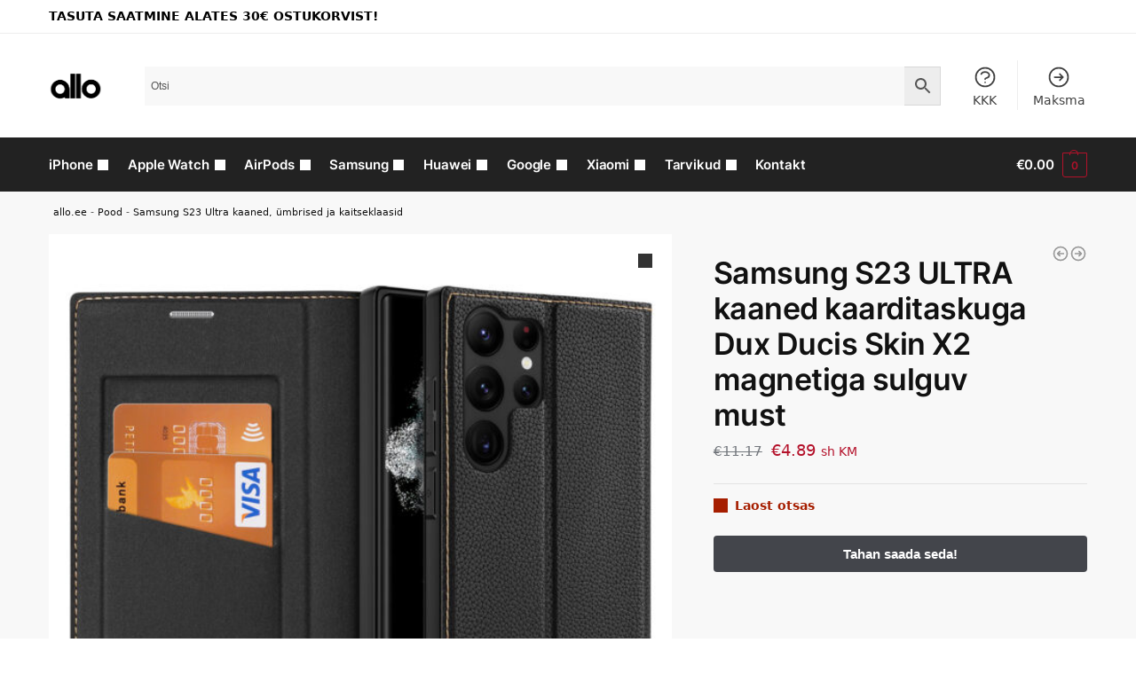

--- FILE ---
content_type: text/html; charset=UTF-8
request_url: https://allo.ee/pood/samsung-s23-ultra-kaaned-kaarditaskuga-dux-ducis-skin-x2-magnetiga-sulguv-must/
body_size: 36154
content:
<!doctype html>
<html lang="et" prefix="og: https://ogp.me/ns#">
<head>
<meta charset="UTF-8">
<meta name="viewport" content="height=device-height, width=device-width, initial-scale=1">
<link rel="profile" href="https://gmpg.org/xfn/11">
<link rel="pingback" href="https://allo.ee/xmlrpc.php">


<!-- Google Tag Manager by PYS -->
    <script data-cfasync="false" data-pagespeed-no-defer>
	    window.dataLayerPYS = window.dataLayerPYS || [];
	</script>
<!-- End Google Tag Manager by PYS -->
<!-- Google Tag Manager by PYS -->
<script data-cfasync="false" data-pagespeed-no-defer>
	var pys_datalayer_name = "dataLayer";
	window.dataLayer = window.dataLayer || [];</script> 
<!-- End Google Tag Manager by PYS -->
<!-- Search Engine Optimization by Rank Math - https://rankmath.com/ -->
<title>Samsung S23 ULTRA kaaned kaarditaskuga Dux Ducis Skin X2 magnetiga sulguv must | allo.ee</title>
<meta name="robots" content="follow, index, max-snippet:-1, max-video-preview:-1, max-image-preview:large"/>
<link rel="canonical" href="https://allo.ee/pood/samsung-s23-ultra-kaaned-kaarditaskuga-dux-ducis-skin-x2-magnetiga-sulguv-must/" />





<meta property="og:updated_time" content="2025-03-06T21:35:10+02:00" />

<meta property="og:image:secure_url" content="https://allo.ee/wp-content/uploads/2023/02/Samsung-S23-ULTRA-kaaned-kaarditaskuga-Dux-Ducis-Skin-X2-magnetiga-sulguv-must.jpg" />
<meta property="og:image:width" content="1300" />
<meta property="og:image:height" content="1300" />
<meta property="og:image:alt" content="Samsung S23 ULTRA kaaned kaarditaskuga Dux Ducis Skin X2 magnetiga sulguv must" />
<meta property="og:image:type" content="image/jpeg" />


<meta name="twitter:card" content="summary_large_image" />
<meta name="twitter:title" content="Samsung S23 ULTRA kaaned kaarditaskuga Dux Ducis Skin X2 magnetiga sulguv must | allo.ee" />
<meta name="twitter:image" content="https://allo.ee/wp-content/uploads/2023/02/Samsung-S23-ULTRA-kaaned-kaarditaskuga-Dux-Ducis-Skin-X2-magnetiga-sulguv-must.jpg" />
<meta name="twitter:label1" content="Price" />
<meta name="twitter:data1" content="&euro;4.89" />
<meta name="twitter:label2" content="Availability" />
<meta name="twitter:data2" content="Laost otsas" />
<script type="application/ld+json" class="rank-math-schema">{"@context":"https://schema.org","@graph":[{"@type":"Organization","@id":"https://allo.ee/#organization","name":"allo","url":"https://allo.ee","logo":{"@type":"ImageObject","@id":"https://allo.ee/#logo","url":"https://allo.ee/wp-content/uploads/2020/04/logoo@2x.png","contentUrl":"https://allo.ee/wp-content/uploads/2020/04/logoo@2x.png","caption":"allo","inLanguage":"et","width":"232","height":"85"}},{"@type":"WebSite","@id":"https://allo.ee/#website","url":"https://allo.ee","name":"allo","publisher":{"@id":"https://allo.ee/#organization"},"inLanguage":"et"},{"@type":"ImageObject","@id":"https://allo.ee/wp-content/uploads/2023/02/Samsung-S23-ULTRA-kaaned-kaarditaskuga-Dux-Ducis-Skin-X2-magnetiga-sulguv-must.jpg","url":"https://allo.ee/wp-content/uploads/2023/02/Samsung-S23-ULTRA-kaaned-kaarditaskuga-Dux-Ducis-Skin-X2-magnetiga-sulguv-must.jpg","width":"1300","height":"1300","inLanguage":"et"},{"@type":"BreadcrumbList","@id":"https://allo.ee/pood/samsung-s23-ultra-kaaned-kaarditaskuga-dux-ducis-skin-x2-magnetiga-sulguv-must/#breadcrumb","itemListElement":[{"@type":"ListItem","position":"1","item":{"@id":"https://allo.ee","name":"allo.ee"}},{"@type":"ListItem","position":"2","item":{"@id":"https://allo.ee/pood/","name":"Pood"}},{"@type":"ListItem","position":"3","item":{"@id":"https://allo.ee/kategooria/samsungi-kaaned-umbrised-ja-kaitseklaasid/samsung-s23-ultra-kaaned-umbrised-ja-kaitseklaasid/","name":"Samsung S23 Ultra kaaned, \u00fcmbrised ja kaitseklaasid"}},{"@type":"ListItem","position":"4","item":{"@id":"https://allo.ee/pood/samsung-s23-ultra-kaaned-kaarditaskuga-dux-ducis-skin-x2-magnetiga-sulguv-must/","name":"Samsung S23 ULTRA kaaned kaarditaskuga Dux Ducis Skin X2 magnetiga sulguv must"}}]},{"@type":"ItemPage","@id":"https://allo.ee/pood/samsung-s23-ultra-kaaned-kaarditaskuga-dux-ducis-skin-x2-magnetiga-sulguv-must/#webpage","url":"https://allo.ee/pood/samsung-s23-ultra-kaaned-kaarditaskuga-dux-ducis-skin-x2-magnetiga-sulguv-must/","name":"Samsung S23 ULTRA kaaned kaarditaskuga Dux Ducis Skin X2 magnetiga sulguv must | allo.ee","datePublished":"2023-02-05T17:02:37+02:00","dateModified":"2025-03-06T21:35:10+02:00","isPartOf":{"@id":"https://allo.ee/#website"},"primaryImageOfPage":{"@id":"https://allo.ee/wp-content/uploads/2023/02/Samsung-S23-ULTRA-kaaned-kaarditaskuga-Dux-Ducis-Skin-X2-magnetiga-sulguv-must.jpg"},"inLanguage":"et","breadcrumb":{"@id":"https://allo.ee/pood/samsung-s23-ultra-kaaned-kaarditaskuga-dux-ducis-skin-x2-magnetiga-sulguv-must/#breadcrumb"}},{"@type":"Product","name":"Samsung S23 ULTRA kaaned kaarditaskuga Dux Ducis Skin X2 magnetiga sulguv must | allo.ee","sku":"6934913031452","category":"Samsungi kaaned, \u00fcmbrised ja kaitseklaasid &gt; Samsung S23 Ultra kaaned, \u00fcmbrised ja kaitseklaasid","mainEntityOfPage":{"@id":"https://allo.ee/pood/samsung-s23-ultra-kaaned-kaarditaskuga-dux-ducis-skin-x2-magnetiga-sulguv-must/#webpage"},"image":[{"@type":"ImageObject","url":"https://allo.ee/wp-content/uploads/2023/02/Samsung-S23-ULTRA-kaaned-kaarditaskuga-Dux-Ducis-Skin-X2-magnetiga-sulguv-must.jpg","height":"1300","width":"1300"},{"@type":"ImageObject","url":"https://allo.ee/wp-content/uploads/2023/02/Samsung-S23-ULTRA-kaaned-kaarditaskuga-Dux-Ducis-Skin-X2-magnetiga-sulguv-must-1.jpg","height":"1300","width":"1300"},{"@type":"ImageObject","url":"https://allo.ee/wp-content/uploads/2023/02/Samsung-S23-ULTRA-kaaned-kaarditaskuga-Dux-Ducis-Skin-X2-magnetiga-sulguv-must-2.jpg","height":"1300","width":"1300"},{"@type":"ImageObject","url":"https://allo.ee/wp-content/uploads/2023/02/Samsung-S23-ULTRA-kaaned-kaarditaskuga-Dux-Ducis-Skin-X2-magnetiga-sulguv-must-3.jpg","height":"1300","width":"1300"},{"@type":"ImageObject","url":"https://allo.ee/wp-content/uploads/2023/02/Samsung-S23-ULTRA-kaaned-kaarditaskuga-Dux-Ducis-Skin-X2-magnetiga-sulguv-must-4.jpg","height":"1300","width":"1300"},{"@type":"ImageObject","url":"https://allo.ee/wp-content/uploads/2023/02/Samsung-S23-ULTRA-kaaned-kaarditaskuga-Dux-Ducis-Skin-X2-magnetiga-sulguv-must-5.jpg","height":"1300","width":"1300"},{"@type":"ImageObject","url":"https://allo.ee/wp-content/uploads/2023/02/Samsung-S23-ULTRA-kaaned-kaarditaskuga-Dux-Ducis-Skin-X2-magnetiga-sulguv-must-6.jpg","height":"1300","width":"1300"},{"@type":"ImageObject","url":"https://allo.ee/wp-content/uploads/2023/02/Samsung-S23-ULTRA-kaaned-kaarditaskuga-Dux-Ducis-Skin-X2-magnetiga-sulguv-must-7.jpg","height":"1300","width":"1300"},{"@type":"ImageObject","url":"https://allo.ee/wp-content/uploads/2023/02/Samsung-S23-ULTRA-kaaned-kaarditaskuga-Dux-Ducis-Skin-X2-magnetiga-sulguv-must-8.jpg","height":"1300","width":"1300"},{"@type":"ImageObject","url":"https://allo.ee/wp-content/uploads/2023/02/Samsung-S23-ULTRA-kaaned-kaarditaskuga-Dux-Ducis-Skin-X2-magnetiga-sulguv-must-9.jpg","height":"1300","width":"1300"},{"@type":"ImageObject","url":"https://allo.ee/wp-content/uploads/2023/02/Samsung-S23-ULTRA-kaaned-kaarditaskuga-Dux-Ducis-Skin-X2-magnetiga-sulguv-must-10.jpg","height":"1300","width":"1300"},{"@type":"ImageObject","url":"https://allo.ee/wp-content/uploads/2023/02/Samsung-S23-ULTRA-kaaned-kaarditaskuga-Dux-Ducis-Skin-X2-magnetiga-sulguv-must-11.jpg","height":"1300","width":"1300"},{"@type":"ImageObject","url":"https://allo.ee/wp-content/uploads/2023/02/Samsung-S23-ULTRA-kaaned-kaarditaskuga-Dux-Ducis-Skin-X2-magnetiga-sulguv-must-12.jpg","height":"1300","width":"1300"}],"offers":{"@type":"Offer","price":"4.89","priceCurrency":"EUR","priceValidUntil":"2027-12-31","availability":"https://schema.org/OutOfStock","itemCondition":"NewCondition","url":"https://allo.ee/pood/samsung-s23-ultra-kaaned-kaarditaskuga-dux-ducis-skin-x2-magnetiga-sulguv-must/","seller":{"@type":"Organization","@id":"https://allo.ee/","name":"allo","url":"https://allo.ee","logo":"https://allo.ee/wp-content/uploads/2020/04/logoo@2x.png"},"priceSpecification":{"price":"4.89","priceCurrency":"EUR","valueAddedTaxIncluded":"true"}},"@id":"https://allo.ee/pood/samsung-s23-ultra-kaaned-kaarditaskuga-dux-ducis-skin-x2-magnetiga-sulguv-must/#richSnippet"}]}</script>
<!-- /Rank Math WordPress SEO plugin -->

<link rel='dns-prefetch' href='//static.klaviyo.com' />
<link rel="alternate" type="application/rss+xml" title="allo.ee &raquo; RSS" href="https://allo.ee/feed/" />
<link rel="alternate" type="application/rss+xml" title="allo.ee &raquo; Kommentaaride RSS" href="https://allo.ee/comments/feed/" />
<link rel="alternate" type="application/rss+xml" title="allo.ee &raquo; Samsung S23 ULTRA kaaned kaarditaskuga Dux Ducis Skin X2 magnetiga sulguv must Kommentaaride RSS" href="https://allo.ee/pood/samsung-s23-ultra-kaaned-kaarditaskuga-dux-ducis-skin-x2-magnetiga-sulguv-must/feed/" />
<script type="text/javascript">
/* <![CDATA[ */
window._wpemojiSettings = {"baseUrl":"https:\/\/s.w.org\/images\/core\/emoji\/15.0.3\/72x72\/","ext":".png","svgUrl":"https:\/\/s.w.org\/images\/core\/emoji\/15.0.3\/svg\/","svgExt":".svg","source":{"concatemoji":"https:\/\/allo.ee\/wp-includes\/js\/wp-emoji-release.min.js?ver=6.6.4"}};
/*! This file is auto-generated */
!function(i,n){var o,s,e;function c(e){try{var t={supportTests:e,timestamp:(new Date).valueOf()};sessionStorage.setItem(o,JSON.stringify(t))}catch(e){}}function p(e,t,n){e.clearRect(0,0,e.canvas.width,e.canvas.height),e.fillText(t,0,0);var t=new Uint32Array(e.getImageData(0,0,e.canvas.width,e.canvas.height).data),r=(e.clearRect(0,0,e.canvas.width,e.canvas.height),e.fillText(n,0,0),new Uint32Array(e.getImageData(0,0,e.canvas.width,e.canvas.height).data));return t.every(function(e,t){return e===r[t]})}function u(e,t,n){switch(t){case"flag":return n(e,"\ud83c\udff3\ufe0f\u200d\u26a7\ufe0f","\ud83c\udff3\ufe0f\u200b\u26a7\ufe0f")?!1:!n(e,"\ud83c\uddfa\ud83c\uddf3","\ud83c\uddfa\u200b\ud83c\uddf3")&&!n(e,"\ud83c\udff4\udb40\udc67\udb40\udc62\udb40\udc65\udb40\udc6e\udb40\udc67\udb40\udc7f","\ud83c\udff4\u200b\udb40\udc67\u200b\udb40\udc62\u200b\udb40\udc65\u200b\udb40\udc6e\u200b\udb40\udc67\u200b\udb40\udc7f");case"emoji":return!n(e,"\ud83d\udc26\u200d\u2b1b","\ud83d\udc26\u200b\u2b1b")}return!1}function f(e,t,n){var r="undefined"!=typeof WorkerGlobalScope&&self instanceof WorkerGlobalScope?new OffscreenCanvas(300,150):i.createElement("canvas"),a=r.getContext("2d",{willReadFrequently:!0}),o=(a.textBaseline="top",a.font="600 32px Arial",{});return e.forEach(function(e){o[e]=t(a,e,n)}),o}function t(e){var t=i.createElement("script");t.src=e,t.defer=!0,i.head.appendChild(t)}"undefined"!=typeof Promise&&(o="wpEmojiSettingsSupports",s=["flag","emoji"],n.supports={everything:!0,everythingExceptFlag:!0},e=new Promise(function(e){i.addEventListener("DOMContentLoaded",e,{once:!0})}),new Promise(function(t){var n=function(){try{var e=JSON.parse(sessionStorage.getItem(o));if("object"==typeof e&&"number"==typeof e.timestamp&&(new Date).valueOf()<e.timestamp+604800&&"object"==typeof e.supportTests)return e.supportTests}catch(e){}return null}();if(!n){if("undefined"!=typeof Worker&&"undefined"!=typeof OffscreenCanvas&&"undefined"!=typeof URL&&URL.createObjectURL&&"undefined"!=typeof Blob)try{var e="postMessage("+f.toString()+"("+[JSON.stringify(s),u.toString(),p.toString()].join(",")+"));",r=new Blob([e],{type:"text/javascript"}),a=new Worker(URL.createObjectURL(r),{name:"wpTestEmojiSupports"});return void(a.onmessage=function(e){c(n=e.data),a.terminate(),t(n)})}catch(e){}c(n=f(s,u,p))}t(n)}).then(function(e){for(var t in e)n.supports[t]=e[t],n.supports.everything=n.supports.everything&&n.supports[t],"flag"!==t&&(n.supports.everythingExceptFlag=n.supports.everythingExceptFlag&&n.supports[t]);n.supports.everythingExceptFlag=n.supports.everythingExceptFlag&&!n.supports.flag,n.DOMReady=!1,n.readyCallback=function(){n.DOMReady=!0}}).then(function(){return e}).then(function(){var e;n.supports.everything||(n.readyCallback(),(e=n.source||{}).concatemoji?t(e.concatemoji):e.wpemoji&&e.twemoji&&(t(e.twemoji),t(e.wpemoji)))}))}((window,document),window._wpemojiSettings);
/* ]]> */
</script>
        <link id="woocommerce-notification-fonts" rel="preload"
              href="https://allo.ee/wp-content/plugins/woocommerce-notification/fonts/icons-close.woff2" as="font"
              crossorigin>
		<link rel='stylesheet' id='woocommerce-notification-icons-close-css' href='https://allo.ee/wp-content/plugins/woocommerce-notification/css/icons-close.css?ver=1.4.7' type='text/css' media='all' />
<link rel='stylesheet' id='woocommerce-notification-css' href='https://allo.ee/wp-content/plugins/woocommerce-notification/css/woocommerce-notification.min.css?ver=1.4.7' type='text/css' media='all' />
<style id='woocommerce-notification-inline-css' type='text/css'>
#message-purchased #notify-close:before{color:#000000;}#message-purchased .message-purchase-main{overflow:hidden}#message-purchased .wn-notification-image-wrapper{padding:0;}#message-purchased .wn-notification-message-container{padding-left:20px;}                #message-purchased .message-purchase-main{                        background-color: #ffffff;                                               color:#020202 !important;                        border-radius:0px ;                }#message-purchased .message-purchase-main p, #message-purchased .message-purchase-main p small{                        color:#020202 !important;                }                 #message-purchased .message-purchase-main p a, #message-purchased .message-purchase-main p span{                        color:#020202 !important;                }
</style>
<style id='wp-emoji-styles-inline-css' type='text/css'>

	img.wp-smiley, img.emoji {
		display: inline !important;
		border: none !important;
		box-shadow: none !important;
		height: 1em !important;
		width: 1em !important;
		margin: 0 0.07em !important;
		vertical-align: -0.1em !important;
		background: none !important;
		padding: 0 !important;
	}
</style>
<link rel='stylesheet' id='wp-block-library-css' href='https://allo.ee/wp-includes/css/dist/block-library/style.min.css?ver=6.6.4' type='text/css' media='all' />
<style id='rank-math-toc-block-style-inline-css' type='text/css'>
.wp-block-rank-math-toc-block nav ol{counter-reset:item}.wp-block-rank-math-toc-block nav ol li{display:block}.wp-block-rank-math-toc-block nav ol li:before{content:counters(item, ".") ". ";counter-increment:item}

</style>
<style id='global-styles-inline-css' type='text/css'>
:root{--wp--preset--aspect-ratio--square: 1;--wp--preset--aspect-ratio--4-3: 4/3;--wp--preset--aspect-ratio--3-4: 3/4;--wp--preset--aspect-ratio--3-2: 3/2;--wp--preset--aspect-ratio--2-3: 2/3;--wp--preset--aspect-ratio--16-9: 16/9;--wp--preset--aspect-ratio--9-16: 9/16;--wp--preset--color--black: #000000;--wp--preset--color--cyan-bluish-gray: #abb8c3;--wp--preset--color--white: #ffffff;--wp--preset--color--pale-pink: #f78da7;--wp--preset--color--vivid-red: #cf2e2e;--wp--preset--color--luminous-vivid-orange: #ff6900;--wp--preset--color--luminous-vivid-amber: #fcb900;--wp--preset--color--light-green-cyan: #7bdcb5;--wp--preset--color--vivid-green-cyan: #00d084;--wp--preset--color--pale-cyan-blue: #8ed1fc;--wp--preset--color--vivid-cyan-blue: #0693e3;--wp--preset--color--vivid-purple: #9b51e0;--wp--preset--gradient--vivid-cyan-blue-to-vivid-purple: linear-gradient(135deg,rgba(6,147,227,1) 0%,rgb(155,81,224) 100%);--wp--preset--gradient--light-green-cyan-to-vivid-green-cyan: linear-gradient(135deg,rgb(122,220,180) 0%,rgb(0,208,130) 100%);--wp--preset--gradient--luminous-vivid-amber-to-luminous-vivid-orange: linear-gradient(135deg,rgba(252,185,0,1) 0%,rgba(255,105,0,1) 100%);--wp--preset--gradient--luminous-vivid-orange-to-vivid-red: linear-gradient(135deg,rgba(255,105,0,1) 0%,rgb(207,46,46) 100%);--wp--preset--gradient--very-light-gray-to-cyan-bluish-gray: linear-gradient(135deg,rgb(238,238,238) 0%,rgb(169,184,195) 100%);--wp--preset--gradient--cool-to-warm-spectrum: linear-gradient(135deg,rgb(74,234,220) 0%,rgb(151,120,209) 20%,rgb(207,42,186) 40%,rgb(238,44,130) 60%,rgb(251,105,98) 80%,rgb(254,248,76) 100%);--wp--preset--gradient--blush-light-purple: linear-gradient(135deg,rgb(255,206,236) 0%,rgb(152,150,240) 100%);--wp--preset--gradient--blush-bordeaux: linear-gradient(135deg,rgb(254,205,165) 0%,rgb(254,45,45) 50%,rgb(107,0,62) 100%);--wp--preset--gradient--luminous-dusk: linear-gradient(135deg,rgb(255,203,112) 0%,rgb(199,81,192) 50%,rgb(65,88,208) 100%);--wp--preset--gradient--pale-ocean: linear-gradient(135deg,rgb(255,245,203) 0%,rgb(182,227,212) 50%,rgb(51,167,181) 100%);--wp--preset--gradient--electric-grass: linear-gradient(135deg,rgb(202,248,128) 0%,rgb(113,206,126) 100%);--wp--preset--gradient--midnight: linear-gradient(135deg,rgb(2,3,129) 0%,rgb(40,116,252) 100%);--wp--preset--font-size--small: clamp(1rem, 1rem + ((1vw - 0.2rem) * 0.368), 1.2rem);--wp--preset--font-size--medium: clamp(1rem, 1rem + ((1vw - 0.2rem) * 0.92), 1.5rem);--wp--preset--font-size--large: clamp(1.5rem, 1.5rem + ((1vw - 0.2rem) * 0.92), 2rem);--wp--preset--font-size--x-large: clamp(1.5rem, 1.5rem + ((1vw - 0.2rem) * 1.379), 2.25rem);--wp--preset--font-size--x-small: 0.85rem;--wp--preset--font-size--base: clamp(1rem, 1rem + ((1vw - 0.2rem) * 0.46), 1.25rem);--wp--preset--font-size--xx-large: clamp(2rem, 2rem + ((1vw - 0.2rem) * 1.839), 3rem);--wp--preset--font-size--xxx-large: clamp(2.25rem, 2.25rem + ((1vw - 0.2rem) * 3.218), 4rem);--wp--preset--font-family--inter: "Inter", sans-serif;--wp--preset--font-family--cardo: Cardo;--wp--preset--spacing--20: 0.44rem;--wp--preset--spacing--30: 0.67rem;--wp--preset--spacing--40: 1rem;--wp--preset--spacing--50: 1.5rem;--wp--preset--spacing--60: 2.25rem;--wp--preset--spacing--70: 3.38rem;--wp--preset--spacing--80: 5.06rem;--wp--preset--spacing--small: clamp(.25rem, 2.5vw, 0.75rem);--wp--preset--spacing--medium: clamp(1rem, 4vw, 2rem);--wp--preset--spacing--large: clamp(1.25rem, 6vw, 3rem);--wp--preset--spacing--x-large: clamp(3rem, 7vw, 5rem);--wp--preset--spacing--xx-large: clamp(4rem, 9vw, 7rem);--wp--preset--spacing--xxx-large: clamp(5rem, 12vw, 9rem);--wp--preset--spacing--xxxx-large: clamp(6rem, 14vw, 13rem);--wp--preset--shadow--natural: 6px 6px 9px rgba(0, 0, 0, 0.2);--wp--preset--shadow--deep: 12px 12px 50px rgba(0, 0, 0, 0.4);--wp--preset--shadow--sharp: 6px 6px 0px rgba(0, 0, 0, 0.2);--wp--preset--shadow--outlined: 6px 6px 0px -3px rgba(255, 255, 255, 1), 6px 6px rgba(0, 0, 0, 1);--wp--preset--shadow--crisp: 6px 6px 0px rgba(0, 0, 0, 1);--wp--custom--line-height--none: 1;--wp--custom--line-height--tight: 1.1;--wp--custom--line-height--snug: 1.2;--wp--custom--line-height--normal: 1.5;--wp--custom--line-height--relaxed: 1.625;--wp--custom--line-height--loose: 2;--wp--custom--line-height--body: 1.618;}:root { --wp--style--global--content-size: 900px;--wp--style--global--wide-size: 1190px; }:where(body) { margin: 0; }.wp-site-blocks { padding-top: var(--wp--style--root--padding-top); padding-bottom: var(--wp--style--root--padding-bottom); }.has-global-padding { padding-right: var(--wp--style--root--padding-right); padding-left: var(--wp--style--root--padding-left); }.has-global-padding > .alignfull { margin-right: calc(var(--wp--style--root--padding-right) * -1); margin-left: calc(var(--wp--style--root--padding-left) * -1); }.has-global-padding :where(:not(.alignfull.is-layout-flow) > .has-global-padding:not(.wp-block-block, .alignfull)) { padding-right: 0; padding-left: 0; }.has-global-padding :where(:not(.alignfull.is-layout-flow) > .has-global-padding:not(.wp-block-block, .alignfull)) > .alignfull { margin-left: 0; margin-right: 0; }.wp-site-blocks > .alignleft { float: left; margin-right: 2em; }.wp-site-blocks > .alignright { float: right; margin-left: 2em; }.wp-site-blocks > .aligncenter { justify-content: center; margin-left: auto; margin-right: auto; }:where(.wp-site-blocks) > * { margin-block-start: var(--wp--preset--spacing--medium); margin-block-end: 0; }:where(.wp-site-blocks) > :first-child { margin-block-start: 0; }:where(.wp-site-blocks) > :last-child { margin-block-end: 0; }:root { --wp--style--block-gap: var(--wp--preset--spacing--medium); }:root :where(.is-layout-flow) > :first-child{margin-block-start: 0;}:root :where(.is-layout-flow) > :last-child{margin-block-end: 0;}:root :where(.is-layout-flow) > *{margin-block-start: var(--wp--preset--spacing--medium);margin-block-end: 0;}:root :where(.is-layout-constrained) > :first-child{margin-block-start: 0;}:root :where(.is-layout-constrained) > :last-child{margin-block-end: 0;}:root :where(.is-layout-constrained) > *{margin-block-start: var(--wp--preset--spacing--medium);margin-block-end: 0;}:root :where(.is-layout-flex){gap: var(--wp--preset--spacing--medium);}:root :where(.is-layout-grid){gap: var(--wp--preset--spacing--medium);}.is-layout-flow > .alignleft{float: left;margin-inline-start: 0;margin-inline-end: 2em;}.is-layout-flow > .alignright{float: right;margin-inline-start: 2em;margin-inline-end: 0;}.is-layout-flow > .aligncenter{margin-left: auto !important;margin-right: auto !important;}.is-layout-constrained > .alignleft{float: left;margin-inline-start: 0;margin-inline-end: 2em;}.is-layout-constrained > .alignright{float: right;margin-inline-start: 2em;margin-inline-end: 0;}.is-layout-constrained > .aligncenter{margin-left: auto !important;margin-right: auto !important;}.is-layout-constrained > :where(:not(.alignleft):not(.alignright):not(.alignfull)){max-width: var(--wp--style--global--content-size);margin-left: auto !important;margin-right: auto !important;}.is-layout-constrained > .alignwide{max-width: var(--wp--style--global--wide-size);}body .is-layout-flex{display: flex;}.is-layout-flex{flex-wrap: wrap;align-items: center;}.is-layout-flex > :is(*, div){margin: 0;}body .is-layout-grid{display: grid;}.is-layout-grid > :is(*, div){margin: 0;}body{font-family: var(--wp--preset--font-family--primary);--wp--style--root--padding-top: 0;--wp--style--root--padding-right: var(--wp--preset--spacing--medium);--wp--style--root--padding-bottom: 0;--wp--style--root--padding-left: var(--wp--preset--spacing--medium);}a:where(:not(.wp-element-button)){text-decoration: false;}:root :where(.wp-element-button, .wp-block-button__link){background-color: #32373c;border-width: 0;color: #fff;font-family: inherit;font-size: inherit;line-height: inherit;padding: calc(0.667em + 2px) calc(1.333em + 2px);text-decoration: none;}.has-black-color{color: var(--wp--preset--color--black) !important;}.has-cyan-bluish-gray-color{color: var(--wp--preset--color--cyan-bluish-gray) !important;}.has-white-color{color: var(--wp--preset--color--white) !important;}.has-pale-pink-color{color: var(--wp--preset--color--pale-pink) !important;}.has-vivid-red-color{color: var(--wp--preset--color--vivid-red) !important;}.has-luminous-vivid-orange-color{color: var(--wp--preset--color--luminous-vivid-orange) !important;}.has-luminous-vivid-amber-color{color: var(--wp--preset--color--luminous-vivid-amber) !important;}.has-light-green-cyan-color{color: var(--wp--preset--color--light-green-cyan) !important;}.has-vivid-green-cyan-color{color: var(--wp--preset--color--vivid-green-cyan) !important;}.has-pale-cyan-blue-color{color: var(--wp--preset--color--pale-cyan-blue) !important;}.has-vivid-cyan-blue-color{color: var(--wp--preset--color--vivid-cyan-blue) !important;}.has-vivid-purple-color{color: var(--wp--preset--color--vivid-purple) !important;}.has-black-background-color{background-color: var(--wp--preset--color--black) !important;}.has-cyan-bluish-gray-background-color{background-color: var(--wp--preset--color--cyan-bluish-gray) !important;}.has-white-background-color{background-color: var(--wp--preset--color--white) !important;}.has-pale-pink-background-color{background-color: var(--wp--preset--color--pale-pink) !important;}.has-vivid-red-background-color{background-color: var(--wp--preset--color--vivid-red) !important;}.has-luminous-vivid-orange-background-color{background-color: var(--wp--preset--color--luminous-vivid-orange) !important;}.has-luminous-vivid-amber-background-color{background-color: var(--wp--preset--color--luminous-vivid-amber) !important;}.has-light-green-cyan-background-color{background-color: var(--wp--preset--color--light-green-cyan) !important;}.has-vivid-green-cyan-background-color{background-color: var(--wp--preset--color--vivid-green-cyan) !important;}.has-pale-cyan-blue-background-color{background-color: var(--wp--preset--color--pale-cyan-blue) !important;}.has-vivid-cyan-blue-background-color{background-color: var(--wp--preset--color--vivid-cyan-blue) !important;}.has-vivid-purple-background-color{background-color: var(--wp--preset--color--vivid-purple) !important;}.has-black-border-color{border-color: var(--wp--preset--color--black) !important;}.has-cyan-bluish-gray-border-color{border-color: var(--wp--preset--color--cyan-bluish-gray) !important;}.has-white-border-color{border-color: var(--wp--preset--color--white) !important;}.has-pale-pink-border-color{border-color: var(--wp--preset--color--pale-pink) !important;}.has-vivid-red-border-color{border-color: var(--wp--preset--color--vivid-red) !important;}.has-luminous-vivid-orange-border-color{border-color: var(--wp--preset--color--luminous-vivid-orange) !important;}.has-luminous-vivid-amber-border-color{border-color: var(--wp--preset--color--luminous-vivid-amber) !important;}.has-light-green-cyan-border-color{border-color: var(--wp--preset--color--light-green-cyan) !important;}.has-vivid-green-cyan-border-color{border-color: var(--wp--preset--color--vivid-green-cyan) !important;}.has-pale-cyan-blue-border-color{border-color: var(--wp--preset--color--pale-cyan-blue) !important;}.has-vivid-cyan-blue-border-color{border-color: var(--wp--preset--color--vivid-cyan-blue) !important;}.has-vivid-purple-border-color{border-color: var(--wp--preset--color--vivid-purple) !important;}.has-vivid-cyan-blue-to-vivid-purple-gradient-background{background: var(--wp--preset--gradient--vivid-cyan-blue-to-vivid-purple) !important;}.has-light-green-cyan-to-vivid-green-cyan-gradient-background{background: var(--wp--preset--gradient--light-green-cyan-to-vivid-green-cyan) !important;}.has-luminous-vivid-amber-to-luminous-vivid-orange-gradient-background{background: var(--wp--preset--gradient--luminous-vivid-amber-to-luminous-vivid-orange) !important;}.has-luminous-vivid-orange-to-vivid-red-gradient-background{background: var(--wp--preset--gradient--luminous-vivid-orange-to-vivid-red) !important;}.has-very-light-gray-to-cyan-bluish-gray-gradient-background{background: var(--wp--preset--gradient--very-light-gray-to-cyan-bluish-gray) !important;}.has-cool-to-warm-spectrum-gradient-background{background: var(--wp--preset--gradient--cool-to-warm-spectrum) !important;}.has-blush-light-purple-gradient-background{background: var(--wp--preset--gradient--blush-light-purple) !important;}.has-blush-bordeaux-gradient-background{background: var(--wp--preset--gradient--blush-bordeaux) !important;}.has-luminous-dusk-gradient-background{background: var(--wp--preset--gradient--luminous-dusk) !important;}.has-pale-ocean-gradient-background{background: var(--wp--preset--gradient--pale-ocean) !important;}.has-electric-grass-gradient-background{background: var(--wp--preset--gradient--electric-grass) !important;}.has-midnight-gradient-background{background: var(--wp--preset--gradient--midnight) !important;}.has-small-font-size{font-size: var(--wp--preset--font-size--small) !important;}.has-medium-font-size{font-size: var(--wp--preset--font-size--medium) !important;}.has-large-font-size{font-size: var(--wp--preset--font-size--large) !important;}.has-x-large-font-size{font-size: var(--wp--preset--font-size--x-large) !important;}.has-x-small-font-size{font-size: var(--wp--preset--font-size--x-small) !important;}.has-base-font-size{font-size: var(--wp--preset--font-size--base) !important;}.has-xx-large-font-size{font-size: var(--wp--preset--font-size--xx-large) !important;}.has-xxx-large-font-size{font-size: var(--wp--preset--font-size--xxx-large) !important;}.has-inter-font-family{font-family: var(--wp--preset--font-family--inter) !important;}.has-cardo-font-family{font-family: var(--wp--preset--font-family--cardo) !important;}
:root :where(.wp-block-columns){margin-bottom: 0px;}
:root :where(.wp-block-pullquote){font-size: clamp(0.984em, 0.984rem + ((1vw - 0.2em) * 0.949), 1.5em);line-height: 1.6;}
:root :where(.wp-block-spacer){margin-top: 0 !important;}
</style>
<link rel='stylesheet' id='commercekit-countdown-css-css' href='https://allo.ee/wp-content/plugins/commercegurus-commercekit/assets/css/countdown.css?ver=2.3.9' type='text/css' media='all' />
<link rel='stylesheet' id='commercekit-stockmeter-css-css' href='https://allo.ee/wp-content/plugins/commercegurus-commercekit/assets/css/stockmeter.css?ver=2.3.9' type='text/css' media='all' />
<link rel='stylesheet' id='woo-related-products-css' href='https://allo.ee/wp-content/plugins/woo-related-products-refresh-on-reload/public/css/woo-related-products-public.css?ver=1.0.0' type='text/css' media='all' />
<link rel='stylesheet' id='photoswipe-css' href='https://allo.ee/wp-content/plugins/woocommerce/assets/css/photoswipe/photoswipe.min.css?ver=9.1.5' type='text/css' media='all' />
<link rel='stylesheet' id='photoswipe-default-skin-css' href='https://allo.ee/wp-content/plugins/woocommerce/assets/css/photoswipe/default-skin/default-skin.min.css?ver=9.1.5' type='text/css' media='all' />
<style id='woocommerce-inline-inline-css' type='text/css'>
.woocommerce form .form-row .required { visibility: visible; }
</style>
<link rel='stylesheet' id='aws-style-css' href='https://allo.ee/wp-content/plugins/advanced-woo-search/assets/css/common.min.css?ver=3.12' type='text/css' media='all' />
<link rel='stylesheet' id='montonio-style-css' href='https://allo.ee/wp-content/plugins/montonio-for-woocommerce/v2/assets/css/montonio-style.css?ver=7.1.4' type='text/css' media='all' />
<link rel='stylesheet' id='shoptimizer-main-min-css' href='https://allo.ee/wp-content/themes/shoptimizer/assets/css/main/main.min.css?ver=2.8.2' type='text/css' media='all' />
<link rel='stylesheet' id='shoptimizer-product-min-css' href='https://allo.ee/wp-content/themes/shoptimizer/assets/css/main/product.min.css?ver=2.8.2' type='text/css' media='all' />
<link rel='stylesheet' id='shoptimizer-dynamic-style-css' href='https://allo.ee/wp-content/themes/shoptimizer/assets/css/main/dynamic.css?ver=2.8.2' type='text/css' media='all' />
<link rel='stylesheet' id='shoptimizer-blocks-min-css' href='https://allo.ee/wp-content/themes/shoptimizer/assets/css/main/blocks.min.css?ver=2.8.2' type='text/css' media='all' />
<link rel='stylesheet' id='shoptimizer-child-style-css' href='https://allo.ee/wp-content/themes/shoptimizer-child/style.css?ver=3.0' type='text/css' media='all' />
<link rel='stylesheet' id='shoptimizer-elementor-pro-css' href='https://allo.ee/wp-content/themes/shoptimizer/inc/compatibility/elementor-pro/elementor-pro.css?ver=6.6.4' type='text/css' media='all' />
<link rel='stylesheet' id='woo_discount_pro_style-css' href='https://allo.ee/wp-content/plugins/woo-discount-rules-pro/Assets/Css/awdr_style.css?ver=2.3.9' type='text/css' media='all' />
<script type="text/javascript" src="https://allo.ee/wp-includes/js/jquery/jquery.min.js?ver=3.7.1" id="jquery-core-js"></script>
<script type="text/javascript" src="https://allo.ee/wp-includes/js/jquery/jquery-migrate.min.js?ver=3.4.1" id="jquery-migrate-js"></script>
<script type="text/javascript" id="woocommerce-notification-js-extra">
/* <![CDATA[ */
var _woocommerce_notification_params = {"str_about":" ","str_ago":"tagasi","str_day":"day","str_days":"days","str_hour":"hour","str_hours":"hours","str_min":"minute","str_mins":"minutit","str_secs":"secs","str_few_sec":"a few seconds","time_close":"24","show_close":"1","change_virtual_time":"","change_message_number":"","loop":"0","loop_session":"0","loop_session_total":"60","loop_session_duration":"3600","display_time":"5","next_time":"120","notification_per_page":"1","display_effect":"fadeInUp","hidden_effect":"fadeOutDown","redirect_target":"0","image":"0","messages":["Viimati osteti {product_with_link} {time_ago} {city} "],"message_custom":"{number} people seeing this product right now","message_number_min":"100","message_number_max":"200","detect":"1","time":"1","cities":["VGFsbGlubmFzdA==","VGFydHVzdA==","TmFydmFzdA==","UMOkcm51c3Q=","S29odGxhLUrDpHJ2ZWx0","VmlsamFuZGlzdA==","TWFhcmR1c3Q=","UmFrdmVyZXN0","U2lsbGFtw6RlbHQ=","VsO1cnVzdA==","S3VyZXNzYWFyZXN0","VmFsZ2FzdA==","SsO1aHZpc3Q=","SGFhcHNhbHVzdA==","S2VpbGFzdA==","UGFpZGVzdA==","VMO8cmlsdA==","VGFwYWx0","UMO1bHZhc3Q=","S2l2acO1bGlzdA==","RWx2YXN0","U2F1ZWx0","SsO1Z2V2YWx0","UmFwbGFzdA==","UMO1bHRzYW1hYWx0","UGFsZGlza2lzdA==","U2luZGlzdA==","S3VuZGFzdA==","S8OkcmRsYXN0","S2VocmFzdA==","TG9rc2FsdA==","UsOkcGluYXN0","VMO1cnZhc3Q=","TmFydmEtSsO1ZXN1dXN0","VGFtc2FsdXN0","T3RlcMOkw6RsdA==","S2lsaW5naS1Ow7VtbWVsdA==","S2Fya3NpLU51aWFzdA==","TGlodWxhc3Q=","TXVzdHZlZXN0","VsO1aG1hc3Q=","QW50c2xhc3Q=","QWJqYS1QYWx1b2phc3Q=","UMO8c3Npc3Q=","U3V1cmUtSmFhbmlzdA==","S2FsbGFzdGVzdA==","TcO1aXNha8O8bGFzdA=="],"country":"","in_the_same_cate":"1","billing":"0","initial_delay":"10","ajax_url":"","products":[{"title":"Samsung S23 Ultra \u00fcmbris silikoonist MagSafe Luxury Crystal must","url":"https:\/\/allo.ee\/pood\/samsung-s23-ultra-umbris-silikoonist-magsafe-luxury-crystal-must\/?link=4b85aaac08","thumb":"https:\/\/allo.ee\/wp-content\/uploads\/2025\/05\/Samsung-S23-Ultra-umbris-silikoonist-MagSafe-Luxury-Crystal-must.jpg"},{"title":"Samsung S23 Ultra \u00fcmbris silikoonist Wave Shield punane","url":"https:\/\/allo.ee\/pood\/samsung-s23-ultra-umbris-silikoonist-wave-shield-punane\/?link=4b85aaac08","thumb":"https:\/\/allo.ee\/wp-content\/uploads\/2025\/05\/Samsung-S23-Ultra-umbris-silikoonist-Wave-Shield-punane.jpg"},{"title":"Samsung S23 ULTRA \u00fcmbris Thunder Silikoonist must","url":"https:\/\/allo.ee\/pood\/samsung-s23-ultra-umbris-thunder-silikoonist-must\/?link=4b85aaac08","thumb":"https:\/\/allo.ee\/wp-content\/uploads\/2023\/02\/Samsung-S23-ULTRA-umbris-Thunder-Silikoonist-must.jpg"},{"title":"Samsung S23 Ultra \u00fcmbris silikoonist MagSafe SoftFlex m\u00fcndiroheline","url":"https:\/\/allo.ee\/pood\/samsung-s23-ultra-umbris-silikoonist-magsafe-softflex-mundiroheline\/?link=4b85aaac08","thumb":"https:\/\/allo.ee\/wp-content\/uploads\/2025\/05\/Samsung-S23-Ultra-umbris-silikoonist-MagSafe-SoftFlex-mundiroheline.jpg"},{"title":"Samsung S23 Ultra \u00fcmbris silikoonist MagSafe Luxury Glitter tume roheline","url":"https:\/\/allo.ee\/pood\/samsung-s23-ultra-umbris-silikoonist-magsafe-luxury-glitter-tume-roheline\/?link=4b85aaac08","thumb":"https:\/\/allo.ee\/wp-content\/uploads\/2025\/05\/Samsung-S23-Ultra-umbris-silikoonist-MagSafe-Luxury-Glitter-tume-roheline.jpg"},{"title":"Samsung S23 ULTRA kaitseklaas 5D Mr. Monkey Glass UV","url":"https:\/\/allo.ee\/pood\/samsung-s23-ultra-kaitseklaas-5d-mr-monkey-glass-uv\/?link=4b85aaac08","thumb":"https:\/\/allo.ee\/wp-content\/uploads\/2025\/12\/Samsung-S23-ULTRA-kaitseklaas-5D-Mr.-Monkey-Glass-UV.jpg"},{"title":"Samsung S23 Ultra \u00fcmbris silikoonist Wave Shield roheline","url":"https:\/\/allo.ee\/pood\/samsung-s23-ultra-umbris-silikoonist-wave-shield-roheline\/?link=4b85aaac08","thumb":"https:\/\/allo.ee\/wp-content\/uploads\/2025\/05\/Samsung-S23-Ultra-umbris-silikoonist-Wave-Shield-roheline.jpg"},{"title":"Samsung S23 Ultra \u00fcmbris silikoonist MagSafe Luxury Crystal kuldne","url":"https:\/\/allo.ee\/pood\/samsung-s23-ultra-umbris-silikoonist-magsafe-luxury-crystal-kuldne\/?link=4b85aaac08","thumb":"https:\/\/allo.ee\/wp-content\/uploads\/2025\/05\/Samsung-S23-Ultra-umbris-silikoonist-MagSafe-Luxury-Crystal-kuldne.jpg"},{"title":"Samsung S23 Ultra \u00fcmbris silikoonist MagSafe SoftFlex lilla","url":"https:\/\/allo.ee\/pood\/samsung-s23-ultra-umbris-silikoonist-magsafe-softflex-lilla\/?link=4b85aaac08","thumb":"https:\/\/allo.ee\/wp-content\/uploads\/2025\/05\/Samsung-S23-Ultra-umbris-silikoonist-MagSafe-SoftFlex-lilla.jpg"},{"title":"Samsung S23 Ultra \u00fcmbris silikoonist MagSafe Luxury Glitter kuldne","url":"https:\/\/allo.ee\/pood\/samsung-s23-ultra-umbris-silikoonist-magsafe-luxury-glitter-kuldne\/?link=4b85aaac08","thumb":"https:\/\/allo.ee\/wp-content\/uploads\/2025\/05\/Samsung-S23-Ultra-umbris-silikoonist-MagSafe-Luxury-Glitter-kuldne.jpg"},{"title":"Samsung S23 Ultra \u00fcmbris silikoonist MagSafe SoftFlex must","url":"https:\/\/allo.ee\/pood\/samsung-s23-ultra-umbris-silikoonist-magsafe-softflex-must\/?link=4b85aaac08","thumb":"https:\/\/allo.ee\/wp-content\/uploads\/2025\/05\/Samsung-S23-Ultra-umbris-silikoonist-MagSafe-SoftFlex-must.jpg"},{"title":"Samsung S23 ULTRA kaamera kaitseklaas 3mk Lens Protect","url":"https:\/\/allo.ee\/pood\/samsung-s23-ultra-kaamera-kaitseklaas-3mk-lens-protect\/?link=4b85aaac08","thumb":"https:\/\/allo.ee\/wp-content\/uploads\/2023\/01\/Samsung-S23-ULTRA-kaamera-kaitseklaas-3mk-Lens-Protect.jpg"},{"title":"Samsung S23 Ultra \u00fcmbris silikoonist MagSafe Luxury Glitter tumesinine","url":"https:\/\/allo.ee\/pood\/samsung-s23-ultra-umbris-silikoonist-magsafe-luxury-glitter-tumesinine\/?link=4b85aaac08","thumb":"https:\/\/allo.ee\/wp-content\/uploads\/2025\/05\/Samsung-S23-Ultra-umbris-silikoonist-MagSafe-Luxury-Glitter-tumesinine.jpg"},{"title":"Samsung S23 Ultra \u00fcmbris silikoonist MagSafe Luxury Glitter helelilla","url":"https:\/\/allo.ee\/pood\/samsung-s23-ultra-umbris-silikoonist-magsafe-luxury-glitter-helelilla\/?link=4b85aaac08","thumb":"https:\/\/allo.ee\/wp-content\/uploads\/2025\/05\/Samsung-S23-Ultra-umbris-silikoonist-MagSafe-Luxury-Glitter-helelilla.jpg"},{"title":"Samsung S23 Ultra \u00fcmbris silikoonist Wave Shield violetne","url":"https:\/\/allo.ee\/pood\/samsung-s23-ultra-umbris-silikoonist-wave-shield-violetne\/?link=4b85aaac08","thumb":"https:\/\/allo.ee\/wp-content\/uploads\/2025\/05\/Samsung-S23-Ultra-umbris-silikoonist-Wave-Shield-violetne.jpg"},{"title":"Samsung S23 ULTRA \u00fcmbris silikoonist raami ja plastikust tagusega Clear Gadget Case l\u00e4bipaistev (EF-XS918CTEGWW)","url":"https:\/\/allo.ee\/pood\/samsung-s23-ultra-umbris-silikoonist-raami-ja-plastikust-tagusega-clear-gadget-case-labipaistev-ef-xs918ctegww\/?link=4b85aaac08","thumb":"https:\/\/allo.ee\/wp-content\/uploads\/2023\/02\/Samsung-S23-ULTRA-umbris-silikoonist-raami-ja-plastikust-tagusega-Clear-Gadget-Case-labipaistev-EF-XS918CTEGWW.jpg"},{"title":"Samsung S23 Ultra \u00fcmbris silikoonist MagSafe Luxury Glitter must","url":"https:\/\/allo.ee\/pood\/samsung-s23-ultra-umbris-silikoonist-magsafe-luxury-glitter-must\/?link=4b85aaac08","thumb":"https:\/\/allo.ee\/wp-content\/uploads\/2025\/05\/Samsung-S23-Ultra-umbris-silikoonist-MagSafe-Luxury-Glitter-must.jpg"},{"title":"Samsung S23 Ultra \u00fcmbris silikoonist MagSafe Luxury Glitter punane","url":"https:\/\/allo.ee\/pood\/samsung-s23-ultra-umbris-silikoonist-magsafe-luxury-glitter-punane\/?link=4b85aaac08","thumb":"https:\/\/allo.ee\/wp-content\/uploads\/2025\/05\/Samsung-S23-Ultra-umbris-silikoonist-MagSafe-Luxury-Glitter-punane.jpg"},{"title":"Samsung S23 Ultra \u00fcmbris silikoonist Wave Shield t\u00fcrkiissinine","url":"https:\/\/allo.ee\/pood\/samsung-s23-ultra-umbris-silikoonist-wave-shield-turkiissinine\/?link=4b85aaac08","thumb":"https:\/\/allo.ee\/wp-content\/uploads\/2025\/05\/Samsung-S23-Ultra-umbris-silikoonist-Wave-Shield-turkiissinine.jpg"},{"title":"Samsung S23 ULTRA kaitseklaas Blue Star 5D case friendly","url":"https:\/\/allo.ee\/pood\/samsung-s23-ultra-kaitseklaas-blue-star-5d-case-friendly\/?link=4b85aaac08","thumb":"https:\/\/allo.ee\/wp-content\/uploads\/2025\/12\/Samsung-S23-ULTRA-kaitseklaas-Blue-Star-5D-case-friendly.jpg"},{"title":"Samsung S23 Ultra \u00fcmbris silikoonist Wave Shield roosa","url":"https:\/\/allo.ee\/pood\/samsung-s23-ultra-umbris-silikoonist-wave-shield-roosa\/?link=4b85aaac08","thumb":"https:\/\/allo.ee\/wp-content\/uploads\/2025\/05\/Samsung-S23-Ultra-umbris-silikoonist-Wave-Shield-roosa.jpg"},{"title":"Samsung S23 ULTRA \u00fcmbris Samsung Frame Cover vahetatava tagapaneeliga must (EF-MS918CBEGWW)","url":"https:\/\/allo.ee\/pood\/samsung-s23-ultra-umbris-samsung-frame-cover-vahetatava-tagapaneeliga-must-ef-ms918cbegww\/?link=4b85aaac08","thumb":"https:\/\/allo.ee\/wp-content\/uploads\/2023\/02\/Samsung-S23-ULTRA-umbris-Samsung-Frame-Cover-vahetatava-tagapaneeliga-must-EF-MS918CBEGWW.jpg"},{"title":"Samsung S23 ULTRA \u00fcmbris Supcase Cosmo 360 Marble","url":"https:\/\/allo.ee\/pood\/samsung-s23-ultra-umbris-supcase-cosmo-360-marble\/?link=4b85aaac08","thumb":"https:\/\/allo.ee\/wp-content\/uploads\/2023\/02\/Samsung-S23-ULTRA-umbris-Supcase-Cosmo-360-Marble.jpg"},{"title":"Samsung S23 Ultra \u00fcmbris silikoonist MagSafe SoftFlex roosa","url":"https:\/\/allo.ee\/pood\/samsung-s23-ultra-umbris-silikoonist-magsafe-softflex-roosa\/?link=4b85aaac08","thumb":"https:\/\/allo.ee\/wp-content\/uploads\/2025\/05\/Samsung-S23-Ultra-umbris-silikoonist-MagSafe-SoftFlex-roosa.jpg"},{"title":"Samsung S23 Ultra \u00fcmbris silikoonist MagSafe Luxury Glitter h\u00f5bedane","url":"https:\/\/allo.ee\/pood\/samsung-s23-ultra-umbris-silikoonist-magsafe-luxury-glitter-hobedane\/?link=4b85aaac08","thumb":"https:\/\/allo.ee\/wp-content\/uploads\/2025\/05\/Samsung-S23-Ultra-umbris-silikoonist-MagSafe-Luxury-Glitter-hobedane.jpg"},{"title":"Samsung S23 ULTRA kaitsekile \u2013 3mk SilverProtection+","url":"https:\/\/allo.ee\/pood\/samsung-s23-ultra-kaitsekile-3mk-silver-protect\/?link=4b85aaac08","thumb":"https:\/\/allo.ee\/wp-content\/uploads\/2023\/01\/Samsung-S23-ULTRA-kaitsekile-\u2013-3mk-Silver-Protect.jpg"},{"title":"Samsung S23 Ultra \u00fcmbris silikoonist MagSafe Luxury Crystal tumesinine","url":"https:\/\/allo.ee\/pood\/samsung-s23-ultra-umbris-silikoonist-magsafe-luxury-crystal-tumesinine\/?link=4b85aaac08","thumb":"https:\/\/allo.ee\/wp-content\/uploads\/2025\/05\/Samsung-S23-Ultra-umbris-silikoonist-MagSafe-Luxury-Crystal-tumesinine.jpg"},{"title":"Samsung S23 Ultra \u00fcmbris silikoonist MagSafe Luxury Crystal punane","url":"https:\/\/allo.ee\/pood\/samsung-s23-ultra-umbris-silikoonist-magsafe-luxury-crystal-punane\/?link=4b85aaac08","thumb":"https:\/\/allo.ee\/wp-content\/uploads\/2025\/05\/Samsung-S23-Ultra-umbris-silikoonist-MagSafe-Luxury-Crystal-punane.jpg"},{"title":"Samsung S23 Ultra \u00fcmbris silikoonist Wave Shield kollane","url":"https:\/\/allo.ee\/pood\/samsung-s23-ultra-umbris-silikoonist-wave-shield-kollane\/?link=4b85aaac08","thumb":"https:\/\/allo.ee\/wp-content\/uploads\/2025\/05\/Samsung-S23-Ultra-umbris-silikoonist-Wave-Shield-kollane.jpg"}]};
/* ]]> */
</script>
<script type="text/javascript" src="https://allo.ee/wp-content/plugins/woocommerce-notification/js/woocommerce-notification.min.js?ver=1.4.7" id="woocommerce-notification-js"></script>
<script type="text/javascript" src="https://allo.ee/wp-content/plugins/commercegurus-commercekit/assets/js/js.cookie.min.js?ver=3.0.5" id="js-cookie-js" defer="defer" data-wp-strategy="defer"></script>
<script type="text/javascript" src="https://allo.ee/wp-content/plugins/woocommerce/assets/js/jquery-blockui/jquery.blockUI.min.js?ver=2.7.0-wc.9.1.5" id="jquery-blockui-js" defer="defer" data-wp-strategy="defer"></script>
<script type="text/javascript" id="wc-add-to-cart-js-extra">
/* <![CDATA[ */
var wc_add_to_cart_params = {"ajax_url":"\/wp-admin\/admin-ajax.php","wc_ajax_url":"\/?wc-ajax=%%endpoint%%","i18n_view_cart":"Vaata ostukorvi","cart_url":"https:\/\/allo.ee\/ostukorv\/","is_cart":"","cart_redirect_after_add":"no"};
/* ]]> */
</script>
<script type="text/javascript" src="https://allo.ee/wp-content/plugins/woocommerce/assets/js/frontend/add-to-cart.min.js?ver=9.1.5" id="wc-add-to-cart-js" defer="defer" data-wp-strategy="defer"></script>
<script type="text/javascript" src="https://allo.ee/wp-content/plugins/woocommerce/assets/js/zoom/jquery.zoom.min.js?ver=1.7.21-wc.9.1.5" id="zoom-js" defer="defer" data-wp-strategy="defer"></script>
<script type="text/javascript" src="https://allo.ee/wp-content/plugins/woocommerce/assets/js/flexslider/jquery.flexslider.min.js?ver=2.7.2-wc.9.1.5" id="flexslider-js" defer="defer" data-wp-strategy="defer"></script>
<script type="text/javascript" src="https://allo.ee/wp-content/plugins/woocommerce/assets/js/photoswipe/photoswipe.min.js?ver=4.1.1-wc.9.1.5" id="photoswipe-js" defer="defer" data-wp-strategy="defer"></script>
<script type="text/javascript" src="https://allo.ee/wp-content/plugins/woocommerce/assets/js/photoswipe/photoswipe-ui-default.min.js?ver=4.1.1-wc.9.1.5" id="photoswipe-ui-default-js" defer="defer" data-wp-strategy="defer"></script>
<script type="text/javascript" id="wc-single-product-js-extra">
/* <![CDATA[ */
var wc_single_product_params = {"i18n_required_rating_text":"Palun vali hinnang","review_rating_required":"yes","flexslider":{"rtl":false,"animation":"slide","smoothHeight":true,"directionNav":true,"controlNav":"thumbnails","slideshow":false,"animationSpeed":500,"animationLoop":false,"allowOneSlide":false},"zoom_enabled":"1","zoom_options":[],"photoswipe_enabled":"1","photoswipe_options":{"shareEl":false,"closeOnScroll":false,"history":false,"hideAnimationDuration":0,"showAnimationDuration":0},"flexslider_enabled":"1"};
/* ]]> */
</script>
<script type="text/javascript" src="https://allo.ee/wp-content/plugins/woocommerce/assets/js/frontend/single-product.min.js?ver=9.1.5" id="wc-single-product-js" defer="defer" data-wp-strategy="defer"></script>
<script type="text/javascript" id="woocommerce-js-extra">
/* <![CDATA[ */
var woocommerce_params = {"ajax_url":"\/wp-admin\/admin-ajax.php","wc_ajax_url":"\/?wc-ajax=%%endpoint%%"};
/* ]]> */
</script>
<script type="text/javascript" src="https://allo.ee/wp-content/plugins/woocommerce/assets/js/frontend/woocommerce.min.js?ver=9.1.5" id="woocommerce-js" defer="defer" data-wp-strategy="defer"></script>
<script type="text/javascript" src="https://allo.ee/wp-content/plugins/pixelyoursite-super-pack/dist/scripts/public.js?ver=5.3.0.1" id="pys_sp_public_js-js"></script>
<link rel="https://api.w.org/" href="https://allo.ee/wp-json/" /><link rel="alternate" title="JSON" type="application/json" href="https://allo.ee/wp-json/wp/v2/product/186882" /><link rel="EditURI" type="application/rsd+xml" title="RSD" href="https://allo.ee/xmlrpc.php?rsd" />
<meta name="generator" content="WordPress 6.6.4" />
<link rel='shortlink' href='https://allo.ee/?p=186882' />
<link rel="alternate" title="oEmbed (JSON)" type="application/json+oembed" href="https://allo.ee/wp-json/oembed/1.0/embed?url=https%3A%2F%2Fallo.ee%2Fpood%2Fsamsung-s23-ultra-kaaned-kaarditaskuga-dux-ducis-skin-x2-magnetiga-sulguv-must%2F" />
<link rel="alternate" title="oEmbed (XML)" type="text/xml+oembed" href="https://allo.ee/wp-json/oembed/1.0/embed?url=https%3A%2F%2Fallo.ee%2Fpood%2Fsamsung-s23-ultra-kaaned-kaarditaskuga-dux-ducis-skin-x2-magnetiga-sulguv-must%2F&#038;format=xml" />
<style type="text/css">
.ckit-badge_wrapper { font-size: 11px; position: absolute; z-index: 1; left: 10px; top: 10px; display: flex; flex-direction: column; align-items: flex-start; }
div.product .ckit-badge_wrapper { font-size: 12px; }
.ckit-badge_wrapper.ckit-badge-summary { position: unset; }
.sale-item.product-label + .ckit-badge_wrapper, .onsale + .ckit-badge_wrapper { top: 36px; }
.ckit-badge { padding: 3px 9px; margin-bottom: 5px; line-height: 15px; text-align: center; border-radius: 3px; opacity: 0.8; pointer-events: none; background: #e24ad3; color: #fff; }
#commercegurus-pdp-gallery-wrapper { position: relative; }
#commercegurus-pdp-gallery-wrapper .ckit-badge_wrapper { z-index: 2; }

/* -- Shoptimizer -- */
.theme-shoptimizer .woocommerce-image__wrapper .product-label.type-circle { left: 10px; }
.theme-shoptimizer .sale-item.product-label.type-circle + .ckit-badge_wrapper { top: 50px; }
/* -- RTL -- */
.rtl .ckit-badge_wrapper {left: auto;right: 10px;}
@media (min-width: 771px) {
	.rtl .cgkit-gallery-vertical-scroll .ckit-badge_wrapper {margin-right: 65px;margin-left: 0;}
	.cgkit-gallery-vertical-left .ckit-badge_wrapper { margin-left: 100px; }
}
@media only screen and (max-width: 992px) and (min-width: 771px) {
	.rtl .cgkit-gallery-vertical-scroll .ckit-badge_wrapper {margin-right: 40px;margin-left: 0;}
}
</style>
		<script type="text/javascript"> var commercekit_ajs = {"ajax_url":"\/?commercekit-ajax","ajax_nonce":0}; var commercekit_pdp = []; var commercekit_as = []; </script>
	            <link href="https://cdnjs.cloudflare.com/ajax/libs/chosen/1.8.7/chosen.css" rel="stylesheet" />
            <script src="https://cdnjs.cloudflare.com/ajax/libs/chosen/1.8.7/chosen.jquery.min.js"></script>
            
	<noscript><style>.woocommerce-product-gallery{ opacity: 1 !important; }</style></noscript>
	<meta name="generator" content="Elementor 3.23.3; features: additional_custom_breakpoints, e_lazyload; settings: css_print_method-external, google_font-enabled, font_display-auto">
			<style>
				.e-con.e-parent:nth-of-type(n+4):not(.e-lazyloaded):not(.e-no-lazyload),
				.e-con.e-parent:nth-of-type(n+4):not(.e-lazyloaded):not(.e-no-lazyload) * {
					background-image: none !important;
				}
				@media screen and (max-height: 1024px) {
					.e-con.e-parent:nth-of-type(n+3):not(.e-lazyloaded):not(.e-no-lazyload),
					.e-con.e-parent:nth-of-type(n+3):not(.e-lazyloaded):not(.e-no-lazyload) * {
						background-image: none !important;
					}
				}
				@media screen and (max-height: 640px) {
					.e-con.e-parent:nth-of-type(n+2):not(.e-lazyloaded):not(.e-no-lazyload),
					.e-con.e-parent:nth-of-type(n+2):not(.e-lazyloaded):not(.e-no-lazyload) * {
						background-image: none !important;
					}
				}
			</style>
			<style id='wp-fonts-local' type='text/css'>
@font-face{font-family:Inter;font-style:normal;font-weight:300 900;font-display:fallback;src:url('https://allo.ee/wp-content/plugins/woocommerce/assets/fonts/Inter-VariableFont_slnt,wght.woff2') format('woff2');font-stretch:normal;}
@font-face{font-family:Cardo;font-style:normal;font-weight:400;font-display:fallback;src:url('https://allo.ee/wp-content/plugins/woocommerce/assets/fonts/cardo_normal_400.woff2') format('woff2');}
</style>
<link rel="icon" href="https://allo.ee/wp-content/uploads/2023/12/cropped-favicon-32x32.png" sizes="32x32" />
<link rel="icon" href="https://allo.ee/wp-content/uploads/2023/12/cropped-favicon-192x192.png" sizes="192x192" />
<link rel="apple-touch-icon" href="https://allo.ee/wp-content/uploads/2023/12/cropped-favicon-180x180.png" />
<meta name="msapplication-TileImage" content="https://allo.ee/wp-content/uploads/2023/12/cropped-favicon-270x270.png" />
		<style type="text/css" id="wp-custom-css">
			.woocommerce-breadcrumb {
font-size: 11px !important; 
}
body:not(.page-contact) .grecaptcha-badge {
   opacity: 0;
   visibility: hidden;
}

.onsale {
visibility:hidden;
}

/* Default - Desktop */
.woo-related-products-container ul.products li.product {
    width: 25% !important; /* 4 columns */
    box-sizing: border-box;
    padding: 10px;
    display: flex;
    flex-direction: column;
    align-items: center;
}

/* Product Image Container */
.woo-related-products-container ul.products li.product .shoptimizer-plp-image-wrapper {
    position: relative;
    width: 100%;
    padding-top: 100%; /* Maintains a square aspect ratio */
    overflow: hidden;
}

/* Product Images */
.woo-related-products-container ul.products li.product img {
    position: absolute;
    top: 0;
    left: 0;
    width: 100%;
    height: 100%;
    object-fit: cover;
}

/* Responsive Adjustments */

/* Tablets (screens up to 768px) */
@media (max-width: 768px) {
    .woo-related-products-container ul.products li.product {
        width: 50% !important; /* 2 columns */
    }
}

/* Mobile phones (screens up to 480px) */
@media (max-width: 480px) {
    .woo-related-products-container ul.products li.product {
        width: 100% !important; /* 1 column */
    }
}

/* Center the related products container */
.woo-related-products-container {
    max-width: 1222px;
    margin: 0 auto;
    padding: 10px;
}

/* Style the related products title */
h2.woorelated-title {
    max-width: 1222px;
    margin: 50px auto;
    text-align: left;
}




.shipping-method-shortcode {
    font-size: small;
    font-weight: normal;
}

/* Add solid border around shipping method titles */
.woocommerce-checkout #shipping_method label {
    border: 2px solid #E2E2E3;
    padding: 10px;
    display: block;
    margin-bottom: 10px;
		border-radius: 6px;
}

		</style>
		<style id="kirki-inline-styles">.site-header .custom-logo-link img{height:38px;}.is_stuck .logo-mark{width:60px;}.price ins, .summary .yith-wcwl-add-to-wishlist a:before, .site .commercekit-wishlist a i:before, .commercekit-wishlist-table .price, .commercekit-wishlist-table .price ins, .commercekit-ajs-product-price, .commercekit-ajs-product-price ins, .widget-area .widget.widget_categories a:hover, #secondary .widget ul li a:hover, #secondary.widget-area .widget li.chosen a, .widget-area .widget a:hover, #secondary .widget_recent_comments ul li a:hover, .woocommerce-pagination .page-numbers li .page-numbers.current, div.product p.price, body:not(.mobile-toggled) .main-navigation ul.menu li.full-width.menu-item-has-children ul li.highlight > a, body:not(.mobile-toggled) .main-navigation ul.menu li.full-width.menu-item-has-children ul li.highlight > a:hover, #secondary .widget ins span.amount, #secondary .widget ins span.amount span, .search-results article h2 a:hover{color:#b4112a;}.spinner > div, .widget_price_filter .ui-slider .ui-slider-range, .widget_price_filter .ui-slider .ui-slider-handle, #page .woocommerce-tabs ul.tabs li span, #secondary.widget-area .widget .tagcloud a:hover, .widget-area .widget.widget_product_tag_cloud a:hover, footer .mc4wp-form input[type="submit"], #payment .payment_methods li.woocommerce-PaymentMethod > input[type=radio]:first-child:checked + label:before, #payment .payment_methods li.wc_payment_method > input[type=radio]:first-child:checked + label:before, #shipping_method > li > input[type=radio]:first-child:checked + label:before, ul#shipping_method li:only-child label:before, .image-border .elementor-image:after, ul.products li.product .yith-wcwl-wishlistexistsbrowse a:before, ul.products li.product .yith-wcwl-wishlistaddedbrowse a:before, ul.products li.product .yith-wcwl-add-button a:before, .summary .yith-wcwl-add-to-wishlist a:before, li.product .commercekit-wishlist a em.cg-wishlist-t:before, li.product .commercekit-wishlist a em.cg-wishlist:before, .site .commercekit-wishlist a i:before, .summary .commercekit-wishlist a i.cg-wishlist-t:before, .woocommerce-tabs ul.tabs li a span, .commercekit-atc-tab-links li a span, .main-navigation ul li a span strong, .widget_layered_nav ul.woocommerce-widget-layered-nav-list li.chosen:before{background-color:#b4112a;}.woocommerce-tabs .tabs li a::after, .commercekit-atc-tab-links li a:after{border-color:#b4112a;}a{color:#1e68c4;}a:hover{color:#111;}body{background-color:#fff;}.col-full.topbar-wrapper{background-color:#ffffff;border-bottom-color:#eee;}.top-bar, .top-bar a{color:#000000;}body:not(.header-4) .site-header, .header-4-container{background-color:#fff;}.fa.menu-item, .ri.menu-item{border-left-color:#eee;}.header-4 .search-trigger span{border-right-color:#eee;}.header-widget-region{background-color:#b4112a;font-size:12px;}.header-widget-region, .header-widget-region a{color:#fff;}.button, .button:hover, .message-inner a.button, .wc-proceed-to-checkout a.button, .wc-proceed-to-checkout .checkout-button.button:hover, .commercekit-wishlist-table button, input[type=submit], ul.products li.product .button, ul.products li.product .added_to_cart, ul.wc-block-grid__products .wp-block-button__link, ul.wc-block-grid__products .wp-block-button__link:hover, .site .widget_shopping_cart a.button.checkout, .woocommerce #respond input#submit.alt, .main-navigation ul.menu ul li a.button, .main-navigation ul.menu ul li a.button:hover, body .main-navigation ul.menu li.menu-item-has-children.full-width > .sub-menu-wrapper li a.button:hover, .main-navigation ul.menu li.menu-item-has-children.full-width > .sub-menu-wrapper li:hover a.added_to_cart, .site div.wpforms-container-full .wpforms-form button[type=submit], .product .cart .single_add_to_cart_button, .woocommerce-cart p.return-to-shop a, .elementor-row .feature p a, .image-feature figcaption span, .wp-element-button.wc-block-cart__submit-button, .wp-element-button.wc-block-components-button.wc-block-components-checkout-place-order-button{color:#fff;}.single-product div.product form.cart .button.added::before, #payment .place-order .button:before, .cart-collaterals .checkout-button:before, .widget_shopping_cart .buttons .checkout:before{background-color:#fff;}.button, input[type=submit], ul.products li.product .button, .commercekit-wishlist-table button, .woocommerce #respond input#submit.alt, .product .cart .single_add_to_cart_button, .widget_shopping_cart a.button.checkout, .main-navigation ul.menu li.menu-item-has-children.full-width > .sub-menu-wrapper li a.added_to_cart, .site div.wpforms-container-full .wpforms-form button[type=submit], ul.products li.product .added_to_cart, ul.wc-block-grid__products .wp-block-button__link, .woocommerce-cart p.return-to-shop a, .elementor-row .feature a, .image-feature figcaption span, .wp-element-button.wc-block-cart__submit-button, .wp-element-button.wc-block-components-button.wc-block-components-checkout-place-order-button{background-color:#e11836;}.widget_shopping_cart a.button.checkout{border-color:#e11836;}.button:hover, [type="submit"]:hover, .commercekit-wishlist-table button:hover, ul.products li.product .button:hover, #place_order[type="submit"]:hover, body .woocommerce #respond input#submit.alt:hover, .product .cart .single_add_to_cart_button:hover, .main-navigation ul.menu li.menu-item-has-children.full-width > .sub-menu-wrapper li a.added_to_cart:hover, .site div.wpforms-container-full .wpforms-form button[type=submit]:hover, .site div.wpforms-container-full .wpforms-form button[type=submit]:focus, ul.products li.product .added_to_cart:hover, ul.wc-block-grid__products .wp-block-button__link:hover, .widget_shopping_cart a.button.checkout:hover, .woocommerce-cart p.return-to-shop a:hover, .wp-element-button.wc-block-cart__submit-button:hover, .wp-element-button.wc-block-components-button.wc-block-components-checkout-place-order-button:hover{background-color:#b4112a;}.widget_shopping_cart a.button.checkout:hover{border-color:#b4112a;}.onsale, .product-label, .wc-block-grid__product-onsale{background-color:#e11836;color:#fff;}.content-area .summary .onsale{color:#e11836;}.summary .product-label:before, .product-details-wrapper .product-label:before{border-right-color:#e11836;}.rtl .product-details-wrapper .product-label:before{border-left-color:#e11836;}.entry-content .testimonial-entry-title:after, .cart-summary .widget li strong::before, p.stars.selected a.active::before, p.stars:hover a::before, p.stars.selected a:not(.active)::before{color:#b4112a;}.star-rating > span:before{background-color:#b4112a;}header.woocommerce-products-header, .shoptimizer-category-banner{background-color:#ffffff;}.term-description p, .term-description a, .term-description a:hover, .shoptimizer-category-banner h1, .shoptimizer-category-banner .taxonomy-description p{color:#222;}.single-product .site-content .col-full{background-color:#f8f8f8;}.call-back-feature button{background-color:#b4112a;}.call-back-feature button, .site-content div.call-back-feature button:hover{color:#fff;}ul.checkout-bar:before, .woocommerce-checkout .checkout-bar li.active:after, ul.checkout-bar li.visited:after{background-color:#3bb54a;}.below-content .widget .ri{color:#999;}.below-content .widget svg{stroke:#999;}footer.site-footer, footer.copyright{background-color:#111;color:#ccc;}.site footer.site-footer .widget .widget-title, .site-footer .widget.widget_block h2{color:#fff;}footer.site-footer a:not(.button), footer.copyright a{color:#999;}footer.site-footer a:not(.button):hover, footer.copyright a:hover{color:#fff;}footer.site-footer li a:after{border-color:#fff;}.top-bar{font-size:14px;}.menu-primary-menu-container > ul > li > a span:before{border-color:#b4112a;}.secondary-navigation .menu a, .ri.menu-item:before, .fa.menu-item:before{color:#404040;}.secondary-navigation .icon-wrapper svg{stroke:#404040;}.shoptimizer-cart a.cart-contents .count, .shoptimizer-cart a.cart-contents .count:after{border-color:#b4112a;}.shoptimizer-cart a.cart-contents .count, .shoptimizer-cart-icon i{color:#b4112a;}.shoptimizer-cart a.cart-contents:hover .count, .shoptimizer-cart a.cart-contents:hover .count{background-color:#b4112a;}.shoptimizer-cart .cart-contents{color:#fff;}.header-widget-region .widget{padding-top:8px;padding-bottom:8px;}.col-full, .single-product .site-content .shoptimizer-sticky-add-to-cart .col-full, body .woocommerce-message, .single-product .site-content .commercekit-sticky-add-to-cart .col-full, .wc-block-components-notice-banner{max-width:1170px;}.product-details-wrapper, .single-product .woocommerce-Tabs-panel, .single-product .archive-header .woocommerce-breadcrumb, .plp-below.archive.woocommerce .archive-header .woocommerce-breadcrumb, .related.products, .site-content #sspotReviews:not([data-shortcode="1"]), .upsells.products, .composite_summary, .composite_wrap, .wc-prl-recommendations, .yith-wfbt-section.woocommerce{max-width:calc(1170px + 5.2325em);}.main-navigation ul li.menu-item-has-children.full-width .container, .single-product .woocommerce-error{max-width:1170px;}.below-content .col-full, footer .col-full{max-width:calc(1170px + 40px);}body, button, input, select, option, textarea, :root :where(body){font-family:Inter;font-size:16px;font-weight:400;color:#444;}.menu-primary-menu-container > ul > li > a, .shoptimizer-cart .cart-contents{font-family:Inter;font-size:15px;font-weight:600;letter-spacing:-0.1px;text-transform:none;}.main-navigation ul.menu ul li > a, .main-navigation ul.nav-menu ul li > a, .main-navigation ul.menu ul li.nolink{font-family:Inter;font-size:14px;font-weight:400;text-transform:none;}.main-navigation ul.menu li.menu-item-has-children.full-width > .sub-menu-wrapper li.menu-item-has-children > a, .main-navigation ul.menu li.menu-item-has-children.full-width > .sub-menu-wrapper li.heading > a, .main-navigation ul.menu li.menu-item-has-children.full-width > .sub-menu-wrapper li.nolink > span{font-family:Inter;font-size:12px;font-weight:600;letter-spacing:0.5px;text-transform:uppercase;color:#111;}.entry-content{font-family:Inter;font-size:16px;font-weight:400;line-height:1.6;text-transform:none;color:#222;}h1{font-family:Inter;font-size:42px;font-weight:600;letter-spacing:-1.1px;line-height:1.2;text-transform:none;color:#111;}h2{font-family:Inter;font-size:30px;font-weight:600;letter-spacing:-0.5px;line-height:1.25;text-transform:none;color:#111;}h3{font-family:Inter;font-size:24px;font-weight:600;letter-spacing:0px;line-height:1.45;text-transform:none;color:#222;}h4{font-family:Inter;font-size:18px;font-weight:600;letter-spacing:0px;line-height:1.4;text-transform:none;color:#111;}h5{font-family:Inter;font-size:18px;font-weight:600;letter-spacing:0px;line-height:1.4;text-transform:none;color:#111;}blockquote p{font-family:Inter;font-size:20px;font-weight:400;line-height:1.45;text-transform:none;color:#111;}.widget .widget-title, .widget .widgettitle, .widget.widget_block h2{font-family:Inter;font-size:13px;font-weight:600;letter-spacing:0.3px;line-height:1.5;text-transform:uppercase;}.single-post h1{font-family:Inter;font-size:40px;font-weight:600;letter-spacing:-0.6px;line-height:1.24;text-transform:none;}.term-description, .shoptimizer-category-banner .taxonomy-description{font-family:Inter;font-size:17px;font-weight:400;letter-spacing:-0.1px;line-height:1.5;text-transform:none;}ul.products li.product .woocommerce-loop-product__title, ul.products li.product:not(.product-category) h2, ul.products li.product .woocommerce-loop-product__title, ul.products li.product .woocommerce-loop-product__title, .main-navigation ul.menu ul li.product .woocommerce-loop-product__title a, .wc-block-grid__product .wc-block-grid__product-title{font-family:Inter;font-size:15px;font-weight:600;letter-spacing:0px;line-height:1.3;text-transform:none;}.summary h1{font-family:Inter;font-size:34px;font-weight:600;letter-spacing:-0.5px;line-height:1.2;text-transform:none;}body .woocommerce #respond input#submit.alt, body .woocommerce a.button.alt, body .woocommerce button.button.alt, body .woocommerce input.button.alt, .product .cart .single_add_to_cart_button, .shoptimizer-sticky-add-to-cart__content-button a.button, #cgkit-tab-commercekit-sticky-atc-title button, #cgkit-mobile-commercekit-sticky-atc button, .widget_shopping_cart a.button.checkout{font-family:Inter;font-size:16px;font-weight:600;letter-spacing:0px;text-transform:none;}@media (min-width: 993px){.is_stuck .primary-navigation.with-logo .menu-primary-menu-container{margin-left:60px;}.col-full-nav{background-color:#222;}.col-full.main-header{padding-top:30px;padding-bottom:30px;}.menu-primary-menu-container > ul > li > a, .site-header-cart, .logo-mark{line-height:60px;}.site-header-cart, .menu-primary-menu-container > ul > li.menu-button{height:60px;}.menu-primary-menu-container > ul > li > a{color:#fff;}.main-navigation ul.menu > li.menu-item-has-children > a::after{background-color:#fff;}.menu-primary-menu-container > ul.menu:hover > li > a{opacity:0.65;}.main-navigation ul.menu ul.sub-menu{background-color:#fff;}.main-navigation ul.menu ul li a, .main-navigation ul.nav-menu ul li a{color:#323232;}.main-navigation ul.menu ul li.menu-item:not(.menu-item-image):not(.heading) > a:hover{color:#b4112a;}.shoptimizer-cart-icon svg{stroke:#b4112a;}.shoptimizer-cart a.cart-contents:hover .count{color:#fff;}body.header-4:not(.full-width-header) .header-4-inner, .summary form.cart.commercekit_sticky-atc .commercekit-pdp-sticky-inner, .commercekit-atc-sticky-tabs ul.commercekit-atc-tab-links, .h-ckit-filters.no-woocommerce-sidebar .commercekit-product-filters{max-width:1170px;}#secondary{width:0%;}.content-area{width:100%;}}@media (max-width: 992px){.main-header, .site-branding{height:70px;}.main-header .site-header-cart{top:calc(-14px + 70px / 2);}.sticky-m .mobile-filter, .sticky-m #cgkitpf-horizontal{top:70px;}.sticky-m .commercekit-atc-sticky-tabs{top:calc(70px - 1px);}.m-search-bh.sticky-m .commercekit-atc-sticky-tabs, .m-search-toggled.sticky-m .commercekit-atc-sticky-tabs{top:calc(70px + 60px - 1px);}.m-search-bh.sticky-m .mobile-filter, .m-search-toggled.sticky-m .mobile-filter, .m-search-bh.sticky-m #cgkitpf-horizontal, .m-search-toggled.sticky-m #cgkitpf-horizontal{top:calc(70px + 60px);}.sticky-m .cg-layout-vertical-scroll .cg-thumb-swiper{top:calc(70px + 10px);}body.theme-shoptimizer .site-header .custom-logo-link img, body.wp-custom-logo .site-header .custom-logo-link img{height:40px;}.m-search-bh .site-search, .m-search-toggled .site-search, .site-branding button.menu-toggle, .site-branding button.menu-toggle:hover{background-color:#fff;}.menu-toggle .bar, .shoptimizer-cart a.cart-contents:hover .count{background-color:#111;}.menu-toggle .bar-text, .menu-toggle:hover .bar-text, .shoptimizer-cart a.cart-contents .count{color:#111;}.mobile-search-toggle svg, .shoptimizer-myaccount svg{stroke:#111;}.shoptimizer-cart a.cart-contents:hover .count{background-color:#b4112a;}.shoptimizer-cart a.cart-contents:not(:hover) .count{color:#b4112a;}.shoptimizer-cart-icon svg{stroke:#b4112a;}.shoptimizer-cart a.cart-contents .count, .shoptimizer-cart a.cart-contents .count:after{border-color:#b4112a;}.col-full-nav{background-color:#fff;}.main-navigation ul li a, body .main-navigation ul.menu > li.menu-item-has-children > span.caret::after, .main-navigation .woocommerce-loop-product__title, .main-navigation ul.menu li.product, body .main-navigation ul.menu li.menu-item-has-children.full-width>.sub-menu-wrapper li h6 a, body .main-navigation ul.menu li.menu-item-has-children.full-width>.sub-menu-wrapper li h6 a:hover, .main-navigation ul.products li.product .price, body .main-navigation ul.menu li.menu-item-has-children li.menu-item-has-children span.caret, body.mobile-toggled .main-navigation ul.menu li.menu-item-has-children.full-width > .sub-menu-wrapper li p.product__categories a, body.mobile-toggled ul.products li.product p.product__categories a, body li.menu-item-product p.product__categories, main-navigation ul.menu li.menu-item-has-children.full-width > .sub-menu-wrapper li.menu-item-has-children > a, .main-navigation ul.menu li.menu-item-has-children.full-width > .sub-menu-wrapper li.heading > a, .mobile-extra, .mobile-extra h4, .mobile-extra a:not(.button){color:#222;}.main-navigation ul.menu li.menu-item-has-children span.caret::after{background-color:#222;}.main-navigation ul.menu > li.menu-item-has-children.dropdown-open > .sub-menu-wrapper{border-bottom-color:#eee;}}@media (min-width: 992px){.top-bar .textwidget{padding-top:8px;padding-bottom:8px;}}/* cyrillic-ext */
@font-face {
  font-family: 'Inter';
  font-style: normal;
  font-weight: 400;
  font-display: swap;
  src: url(https://allo.ee/wp-content/fonts/inter/UcC73FwrK3iLTeHuS_nVMrMxCp50SjIa2JL7SUc.woff2) format('woff2');
  unicode-range: U+0460-052F, U+1C80-1C8A, U+20B4, U+2DE0-2DFF, U+A640-A69F, U+FE2E-FE2F;
}
/* cyrillic */
@font-face {
  font-family: 'Inter';
  font-style: normal;
  font-weight: 400;
  font-display: swap;
  src: url(https://allo.ee/wp-content/fonts/inter/UcC73FwrK3iLTeHuS_nVMrMxCp50SjIa0ZL7SUc.woff2) format('woff2');
  unicode-range: U+0301, U+0400-045F, U+0490-0491, U+04B0-04B1, U+2116;
}
/* greek-ext */
@font-face {
  font-family: 'Inter';
  font-style: normal;
  font-weight: 400;
  font-display: swap;
  src: url(https://allo.ee/wp-content/fonts/inter/UcC73FwrK3iLTeHuS_nVMrMxCp50SjIa2ZL7SUc.woff2) format('woff2');
  unicode-range: U+1F00-1FFF;
}
/* greek */
@font-face {
  font-family: 'Inter';
  font-style: normal;
  font-weight: 400;
  font-display: swap;
  src: url(https://allo.ee/wp-content/fonts/inter/UcC73FwrK3iLTeHuS_nVMrMxCp50SjIa1pL7SUc.woff2) format('woff2');
  unicode-range: U+0370-0377, U+037A-037F, U+0384-038A, U+038C, U+038E-03A1, U+03A3-03FF;
}
/* vietnamese */
@font-face {
  font-family: 'Inter';
  font-style: normal;
  font-weight: 400;
  font-display: swap;
  src: url(https://allo.ee/wp-content/fonts/inter/UcC73FwrK3iLTeHuS_nVMrMxCp50SjIa2pL7SUc.woff2) format('woff2');
  unicode-range: U+0102-0103, U+0110-0111, U+0128-0129, U+0168-0169, U+01A0-01A1, U+01AF-01B0, U+0300-0301, U+0303-0304, U+0308-0309, U+0323, U+0329, U+1EA0-1EF9, U+20AB;
}
/* latin-ext */
@font-face {
  font-family: 'Inter';
  font-style: normal;
  font-weight: 400;
  font-display: swap;
  src: url(https://allo.ee/wp-content/fonts/inter/UcC73FwrK3iLTeHuS_nVMrMxCp50SjIa25L7SUc.woff2) format('woff2');
  unicode-range: U+0100-02BA, U+02BD-02C5, U+02C7-02CC, U+02CE-02D7, U+02DD-02FF, U+0304, U+0308, U+0329, U+1D00-1DBF, U+1E00-1E9F, U+1EF2-1EFF, U+2020, U+20A0-20AB, U+20AD-20C0, U+2113, U+2C60-2C7F, U+A720-A7FF;
}
/* latin */
@font-face {
  font-family: 'Inter';
  font-style: normal;
  font-weight: 400;
  font-display: swap;
  src: url(https://allo.ee/wp-content/fonts/inter/UcC73FwrK3iLTeHuS_nVMrMxCp50SjIa1ZL7.woff2) format('woff2');
  unicode-range: U+0000-00FF, U+0131, U+0152-0153, U+02BB-02BC, U+02C6, U+02DA, U+02DC, U+0304, U+0308, U+0329, U+2000-206F, U+20AC, U+2122, U+2191, U+2193, U+2212, U+2215, U+FEFF, U+FFFD;
}
/* cyrillic-ext */
@font-face {
  font-family: 'Inter';
  font-style: normal;
  font-weight: 600;
  font-display: swap;
  src: url(https://allo.ee/wp-content/fonts/inter/UcC73FwrK3iLTeHuS_nVMrMxCp50SjIa2JL7SUc.woff2) format('woff2');
  unicode-range: U+0460-052F, U+1C80-1C8A, U+20B4, U+2DE0-2DFF, U+A640-A69F, U+FE2E-FE2F;
}
/* cyrillic */
@font-face {
  font-family: 'Inter';
  font-style: normal;
  font-weight: 600;
  font-display: swap;
  src: url(https://allo.ee/wp-content/fonts/inter/UcC73FwrK3iLTeHuS_nVMrMxCp50SjIa0ZL7SUc.woff2) format('woff2');
  unicode-range: U+0301, U+0400-045F, U+0490-0491, U+04B0-04B1, U+2116;
}
/* greek-ext */
@font-face {
  font-family: 'Inter';
  font-style: normal;
  font-weight: 600;
  font-display: swap;
  src: url(https://allo.ee/wp-content/fonts/inter/UcC73FwrK3iLTeHuS_nVMrMxCp50SjIa2ZL7SUc.woff2) format('woff2');
  unicode-range: U+1F00-1FFF;
}
/* greek */
@font-face {
  font-family: 'Inter';
  font-style: normal;
  font-weight: 600;
  font-display: swap;
  src: url(https://allo.ee/wp-content/fonts/inter/UcC73FwrK3iLTeHuS_nVMrMxCp50SjIa1pL7SUc.woff2) format('woff2');
  unicode-range: U+0370-0377, U+037A-037F, U+0384-038A, U+038C, U+038E-03A1, U+03A3-03FF;
}
/* vietnamese */
@font-face {
  font-family: 'Inter';
  font-style: normal;
  font-weight: 600;
  font-display: swap;
  src: url(https://allo.ee/wp-content/fonts/inter/UcC73FwrK3iLTeHuS_nVMrMxCp50SjIa2pL7SUc.woff2) format('woff2');
  unicode-range: U+0102-0103, U+0110-0111, U+0128-0129, U+0168-0169, U+01A0-01A1, U+01AF-01B0, U+0300-0301, U+0303-0304, U+0308-0309, U+0323, U+0329, U+1EA0-1EF9, U+20AB;
}
/* latin-ext */
@font-face {
  font-family: 'Inter';
  font-style: normal;
  font-weight: 600;
  font-display: swap;
  src: url(https://allo.ee/wp-content/fonts/inter/UcC73FwrK3iLTeHuS_nVMrMxCp50SjIa25L7SUc.woff2) format('woff2');
  unicode-range: U+0100-02BA, U+02BD-02C5, U+02C7-02CC, U+02CE-02D7, U+02DD-02FF, U+0304, U+0308, U+0329, U+1D00-1DBF, U+1E00-1E9F, U+1EF2-1EFF, U+2020, U+20A0-20AB, U+20AD-20C0, U+2113, U+2C60-2C7F, U+A720-A7FF;
}
/* latin */
@font-face {
  font-family: 'Inter';
  font-style: normal;
  font-weight: 600;
  font-display: swap;
  src: url(https://allo.ee/wp-content/fonts/inter/UcC73FwrK3iLTeHuS_nVMrMxCp50SjIa1ZL7.woff2) format('woff2');
  unicode-range: U+0000-00FF, U+0131, U+0152-0153, U+02BB-02BC, U+02C6, U+02DA, U+02DC, U+0304, U+0308, U+0329, U+2000-206F, U+20AC, U+2122, U+2191, U+2193, U+2212, U+2215, U+FEFF, U+FFFD;
}/* cyrillic-ext */
@font-face {
  font-family: 'Inter';
  font-style: normal;
  font-weight: 400;
  font-display: swap;
  src: url(https://allo.ee/wp-content/fonts/inter/UcC73FwrK3iLTeHuS_nVMrMxCp50SjIa2JL7SUc.woff2) format('woff2');
  unicode-range: U+0460-052F, U+1C80-1C8A, U+20B4, U+2DE0-2DFF, U+A640-A69F, U+FE2E-FE2F;
}
/* cyrillic */
@font-face {
  font-family: 'Inter';
  font-style: normal;
  font-weight: 400;
  font-display: swap;
  src: url(https://allo.ee/wp-content/fonts/inter/UcC73FwrK3iLTeHuS_nVMrMxCp50SjIa0ZL7SUc.woff2) format('woff2');
  unicode-range: U+0301, U+0400-045F, U+0490-0491, U+04B0-04B1, U+2116;
}
/* greek-ext */
@font-face {
  font-family: 'Inter';
  font-style: normal;
  font-weight: 400;
  font-display: swap;
  src: url(https://allo.ee/wp-content/fonts/inter/UcC73FwrK3iLTeHuS_nVMrMxCp50SjIa2ZL7SUc.woff2) format('woff2');
  unicode-range: U+1F00-1FFF;
}
/* greek */
@font-face {
  font-family: 'Inter';
  font-style: normal;
  font-weight: 400;
  font-display: swap;
  src: url(https://allo.ee/wp-content/fonts/inter/UcC73FwrK3iLTeHuS_nVMrMxCp50SjIa1pL7SUc.woff2) format('woff2');
  unicode-range: U+0370-0377, U+037A-037F, U+0384-038A, U+038C, U+038E-03A1, U+03A3-03FF;
}
/* vietnamese */
@font-face {
  font-family: 'Inter';
  font-style: normal;
  font-weight: 400;
  font-display: swap;
  src: url(https://allo.ee/wp-content/fonts/inter/UcC73FwrK3iLTeHuS_nVMrMxCp50SjIa2pL7SUc.woff2) format('woff2');
  unicode-range: U+0102-0103, U+0110-0111, U+0128-0129, U+0168-0169, U+01A0-01A1, U+01AF-01B0, U+0300-0301, U+0303-0304, U+0308-0309, U+0323, U+0329, U+1EA0-1EF9, U+20AB;
}
/* latin-ext */
@font-face {
  font-family: 'Inter';
  font-style: normal;
  font-weight: 400;
  font-display: swap;
  src: url(https://allo.ee/wp-content/fonts/inter/UcC73FwrK3iLTeHuS_nVMrMxCp50SjIa25L7SUc.woff2) format('woff2');
  unicode-range: U+0100-02BA, U+02BD-02C5, U+02C7-02CC, U+02CE-02D7, U+02DD-02FF, U+0304, U+0308, U+0329, U+1D00-1DBF, U+1E00-1E9F, U+1EF2-1EFF, U+2020, U+20A0-20AB, U+20AD-20C0, U+2113, U+2C60-2C7F, U+A720-A7FF;
}
/* latin */
@font-face {
  font-family: 'Inter';
  font-style: normal;
  font-weight: 400;
  font-display: swap;
  src: url(https://allo.ee/wp-content/fonts/inter/UcC73FwrK3iLTeHuS_nVMrMxCp50SjIa1ZL7.woff2) format('woff2');
  unicode-range: U+0000-00FF, U+0131, U+0152-0153, U+02BB-02BC, U+02C6, U+02DA, U+02DC, U+0304, U+0308, U+0329, U+2000-206F, U+20AC, U+2122, U+2191, U+2193, U+2212, U+2215, U+FEFF, U+FFFD;
}
/* cyrillic-ext */
@font-face {
  font-family: 'Inter';
  font-style: normal;
  font-weight: 600;
  font-display: swap;
  src: url(https://allo.ee/wp-content/fonts/inter/UcC73FwrK3iLTeHuS_nVMrMxCp50SjIa2JL7SUc.woff2) format('woff2');
  unicode-range: U+0460-052F, U+1C80-1C8A, U+20B4, U+2DE0-2DFF, U+A640-A69F, U+FE2E-FE2F;
}
/* cyrillic */
@font-face {
  font-family: 'Inter';
  font-style: normal;
  font-weight: 600;
  font-display: swap;
  src: url(https://allo.ee/wp-content/fonts/inter/UcC73FwrK3iLTeHuS_nVMrMxCp50SjIa0ZL7SUc.woff2) format('woff2');
  unicode-range: U+0301, U+0400-045F, U+0490-0491, U+04B0-04B1, U+2116;
}
/* greek-ext */
@font-face {
  font-family: 'Inter';
  font-style: normal;
  font-weight: 600;
  font-display: swap;
  src: url(https://allo.ee/wp-content/fonts/inter/UcC73FwrK3iLTeHuS_nVMrMxCp50SjIa2ZL7SUc.woff2) format('woff2');
  unicode-range: U+1F00-1FFF;
}
/* greek */
@font-face {
  font-family: 'Inter';
  font-style: normal;
  font-weight: 600;
  font-display: swap;
  src: url(https://allo.ee/wp-content/fonts/inter/UcC73FwrK3iLTeHuS_nVMrMxCp50SjIa1pL7SUc.woff2) format('woff2');
  unicode-range: U+0370-0377, U+037A-037F, U+0384-038A, U+038C, U+038E-03A1, U+03A3-03FF;
}
/* vietnamese */
@font-face {
  font-family: 'Inter';
  font-style: normal;
  font-weight: 600;
  font-display: swap;
  src: url(https://allo.ee/wp-content/fonts/inter/UcC73FwrK3iLTeHuS_nVMrMxCp50SjIa2pL7SUc.woff2) format('woff2');
  unicode-range: U+0102-0103, U+0110-0111, U+0128-0129, U+0168-0169, U+01A0-01A1, U+01AF-01B0, U+0300-0301, U+0303-0304, U+0308-0309, U+0323, U+0329, U+1EA0-1EF9, U+20AB;
}
/* latin-ext */
@font-face {
  font-family: 'Inter';
  font-style: normal;
  font-weight: 600;
  font-display: swap;
  src: url(https://allo.ee/wp-content/fonts/inter/UcC73FwrK3iLTeHuS_nVMrMxCp50SjIa25L7SUc.woff2) format('woff2');
  unicode-range: U+0100-02BA, U+02BD-02C5, U+02C7-02CC, U+02CE-02D7, U+02DD-02FF, U+0304, U+0308, U+0329, U+1D00-1DBF, U+1E00-1E9F, U+1EF2-1EFF, U+2020, U+20A0-20AB, U+20AD-20C0, U+2113, U+2C60-2C7F, U+A720-A7FF;
}
/* latin */
@font-face {
  font-family: 'Inter';
  font-style: normal;
  font-weight: 600;
  font-display: swap;
  src: url(https://allo.ee/wp-content/fonts/inter/UcC73FwrK3iLTeHuS_nVMrMxCp50SjIa1ZL7.woff2) format('woff2');
  unicode-range: U+0000-00FF, U+0131, U+0152-0153, U+02BB-02BC, U+02C6, U+02DA, U+02DC, U+0304, U+0308, U+0329, U+2000-206F, U+20AC, U+2122, U+2191, U+2193, U+2212, U+2215, U+FEFF, U+FFFD;
}/* cyrillic-ext */
@font-face {
  font-family: 'Inter';
  font-style: normal;
  font-weight: 400;
  font-display: swap;
  src: url(https://allo.ee/wp-content/fonts/inter/UcC73FwrK3iLTeHuS_nVMrMxCp50SjIa2JL7SUc.woff2) format('woff2');
  unicode-range: U+0460-052F, U+1C80-1C8A, U+20B4, U+2DE0-2DFF, U+A640-A69F, U+FE2E-FE2F;
}
/* cyrillic */
@font-face {
  font-family: 'Inter';
  font-style: normal;
  font-weight: 400;
  font-display: swap;
  src: url(https://allo.ee/wp-content/fonts/inter/UcC73FwrK3iLTeHuS_nVMrMxCp50SjIa0ZL7SUc.woff2) format('woff2');
  unicode-range: U+0301, U+0400-045F, U+0490-0491, U+04B0-04B1, U+2116;
}
/* greek-ext */
@font-face {
  font-family: 'Inter';
  font-style: normal;
  font-weight: 400;
  font-display: swap;
  src: url(https://allo.ee/wp-content/fonts/inter/UcC73FwrK3iLTeHuS_nVMrMxCp50SjIa2ZL7SUc.woff2) format('woff2');
  unicode-range: U+1F00-1FFF;
}
/* greek */
@font-face {
  font-family: 'Inter';
  font-style: normal;
  font-weight: 400;
  font-display: swap;
  src: url(https://allo.ee/wp-content/fonts/inter/UcC73FwrK3iLTeHuS_nVMrMxCp50SjIa1pL7SUc.woff2) format('woff2');
  unicode-range: U+0370-0377, U+037A-037F, U+0384-038A, U+038C, U+038E-03A1, U+03A3-03FF;
}
/* vietnamese */
@font-face {
  font-family: 'Inter';
  font-style: normal;
  font-weight: 400;
  font-display: swap;
  src: url(https://allo.ee/wp-content/fonts/inter/UcC73FwrK3iLTeHuS_nVMrMxCp50SjIa2pL7SUc.woff2) format('woff2');
  unicode-range: U+0102-0103, U+0110-0111, U+0128-0129, U+0168-0169, U+01A0-01A1, U+01AF-01B0, U+0300-0301, U+0303-0304, U+0308-0309, U+0323, U+0329, U+1EA0-1EF9, U+20AB;
}
/* latin-ext */
@font-face {
  font-family: 'Inter';
  font-style: normal;
  font-weight: 400;
  font-display: swap;
  src: url(https://allo.ee/wp-content/fonts/inter/UcC73FwrK3iLTeHuS_nVMrMxCp50SjIa25L7SUc.woff2) format('woff2');
  unicode-range: U+0100-02BA, U+02BD-02C5, U+02C7-02CC, U+02CE-02D7, U+02DD-02FF, U+0304, U+0308, U+0329, U+1D00-1DBF, U+1E00-1E9F, U+1EF2-1EFF, U+2020, U+20A0-20AB, U+20AD-20C0, U+2113, U+2C60-2C7F, U+A720-A7FF;
}
/* latin */
@font-face {
  font-family: 'Inter';
  font-style: normal;
  font-weight: 400;
  font-display: swap;
  src: url(https://allo.ee/wp-content/fonts/inter/UcC73FwrK3iLTeHuS_nVMrMxCp50SjIa1ZL7.woff2) format('woff2');
  unicode-range: U+0000-00FF, U+0131, U+0152-0153, U+02BB-02BC, U+02C6, U+02DA, U+02DC, U+0304, U+0308, U+0329, U+2000-206F, U+20AC, U+2122, U+2191, U+2193, U+2212, U+2215, U+FEFF, U+FFFD;
}
/* cyrillic-ext */
@font-face {
  font-family: 'Inter';
  font-style: normal;
  font-weight: 600;
  font-display: swap;
  src: url(https://allo.ee/wp-content/fonts/inter/UcC73FwrK3iLTeHuS_nVMrMxCp50SjIa2JL7SUc.woff2) format('woff2');
  unicode-range: U+0460-052F, U+1C80-1C8A, U+20B4, U+2DE0-2DFF, U+A640-A69F, U+FE2E-FE2F;
}
/* cyrillic */
@font-face {
  font-family: 'Inter';
  font-style: normal;
  font-weight: 600;
  font-display: swap;
  src: url(https://allo.ee/wp-content/fonts/inter/UcC73FwrK3iLTeHuS_nVMrMxCp50SjIa0ZL7SUc.woff2) format('woff2');
  unicode-range: U+0301, U+0400-045F, U+0490-0491, U+04B0-04B1, U+2116;
}
/* greek-ext */
@font-face {
  font-family: 'Inter';
  font-style: normal;
  font-weight: 600;
  font-display: swap;
  src: url(https://allo.ee/wp-content/fonts/inter/UcC73FwrK3iLTeHuS_nVMrMxCp50SjIa2ZL7SUc.woff2) format('woff2');
  unicode-range: U+1F00-1FFF;
}
/* greek */
@font-face {
  font-family: 'Inter';
  font-style: normal;
  font-weight: 600;
  font-display: swap;
  src: url(https://allo.ee/wp-content/fonts/inter/UcC73FwrK3iLTeHuS_nVMrMxCp50SjIa1pL7SUc.woff2) format('woff2');
  unicode-range: U+0370-0377, U+037A-037F, U+0384-038A, U+038C, U+038E-03A1, U+03A3-03FF;
}
/* vietnamese */
@font-face {
  font-family: 'Inter';
  font-style: normal;
  font-weight: 600;
  font-display: swap;
  src: url(https://allo.ee/wp-content/fonts/inter/UcC73FwrK3iLTeHuS_nVMrMxCp50SjIa2pL7SUc.woff2) format('woff2');
  unicode-range: U+0102-0103, U+0110-0111, U+0128-0129, U+0168-0169, U+01A0-01A1, U+01AF-01B0, U+0300-0301, U+0303-0304, U+0308-0309, U+0323, U+0329, U+1EA0-1EF9, U+20AB;
}
/* latin-ext */
@font-face {
  font-family: 'Inter';
  font-style: normal;
  font-weight: 600;
  font-display: swap;
  src: url(https://allo.ee/wp-content/fonts/inter/UcC73FwrK3iLTeHuS_nVMrMxCp50SjIa25L7SUc.woff2) format('woff2');
  unicode-range: U+0100-02BA, U+02BD-02C5, U+02C7-02CC, U+02CE-02D7, U+02DD-02FF, U+0304, U+0308, U+0329, U+1D00-1DBF, U+1E00-1E9F, U+1EF2-1EFF, U+2020, U+20A0-20AB, U+20AD-20C0, U+2113, U+2C60-2C7F, U+A720-A7FF;
}
/* latin */
@font-face {
  font-family: 'Inter';
  font-style: normal;
  font-weight: 600;
  font-display: swap;
  src: url(https://allo.ee/wp-content/fonts/inter/UcC73FwrK3iLTeHuS_nVMrMxCp50SjIa1ZL7.woff2) format('woff2');
  unicode-range: U+0000-00FF, U+0131, U+0152-0153, U+02BB-02BC, U+02C6, U+02DA, U+02DC, U+0304, U+0308, U+0329, U+2000-206F, U+20AC, U+2122, U+2191, U+2193, U+2212, U+2215, U+FEFF, U+FFFD;
}</style><meta property="og:locale" content="et"/> 
<meta property="og:title" content="Samsung S23 ULTRA kaaned kaarditaskuga Dux Ducis Skin X2 magnetiga sulguv must"/> 
<meta property="og:description" content="Samsung S23 ULTRA kaaned kaarditaskuga Dux Ducis Skin X2 magnetiga sulguv must"/> 
<meta property="og:url" content="https://allo.ee/pood/samsung-s23-ultra-kaaned-kaarditaskuga-dux-ducis-skin-x2-magnetiga-sulguv-must/"/> 
<meta property="og:image" content="https://allo.ee/wp-content/uploads/2023/02/Samsung-S23-ULTRA-kaaned-kaarditaskuga-Dux-Ducis-Skin-X2-magnetiga-sulguv-must.jpg"/> 
<meta property="og:type" content="product.item"/> 
<meta property="og:site_name" content="allo.ee"/> 
<meta property="product:brand" content="Kaitseklaasid, kaitsekiled, ümbrised"/> 
<meta property="product:availability" content="out of stock"/> 
<meta property="product:condition" content="new"/> 
<meta property="product:retailer_item_id" content="186882"/> 
<meta property="product:item_group_id" content="186882"/> 
<meta property="product:price:amount" content="11.17"/> 
<meta property="product:price:currency" content="EUR"/> 
<meta property="og:price:amount" content="11.17"/> 
<meta property="og:price:currency" content="EUR"/> 
<meta property="product:sale_price:amount" content="4.89"/> 
<meta property="product:sale_price:currency" content="EUR"/> 

</head>

<body class="product-template-default single single-product postid-186882 wp-custom-logo theme-shoptimizer woocommerce woocommerce-page woocommerce-no-js shoptimizer-full-width-content sticky-m m-grid-2 plp-below wc-active pdp-ajax pdp-full product-align-center elementor-default elementor-kit-73917">


<button class="mobile-menu close-drawer" aria-label="Close menu">
				<span aria-hidden="true">
					<svg xmlns="http://www.w3.org/2000/svg" fill="none" viewBox="0 0 24 24" stroke="currentColor" stroke-width="1.5"><path stroke-linecap="round" stroke-linejoin="round" d="M6 18L18 6M6 6l12 12"></path></svg>
				</span>
		</button>
<div id="page" class="hfeed site">

			<a class="skip-link screen-reader-text" href="#site-navigation">Skip to navigation</a>
		<a class="skip-link screen-reader-text" href="#content">Skip to content</a>
				<div tabindex="-1" id="shoptimizerCartDrawer" class="shoptimizer-mini-cart-wrap" role="dialog" aria-label="Cart drawer">
			<div id="ajax-loading">
				<div class="shoptimizer-loader">
					<div class="spinner">
					<div class="bounce1"></div>
					<div class="bounce2"></div>
					<div class="bounce3"></div>
					</div>
				</div>
			</div>
			<div class="cart-drawer-heading">Ostukorv</div>
			<button type="button" aria-label="Close drawer" class="close-drawer">
				<span aria-hidden="true">
					<svg xmlns="http://www.w3.org/2000/svg" fill="none" viewBox="0 0 24 24" stroke="currentColor" stroke-width="1.5"><path stroke-linecap="round" stroke-linejoin="round" d="M6 18L18 6M6 6l12 12"></path></svg>
				</span>
			</button>

				<div class="widget woocommerce widget_shopping_cart"><div class="widget_shopping_cart_content"></div></div>
			</div>

			
	
		
					<div class="col-full topbar-wrapper">
		
			<div class="top-bar">
				<div class="col-full">
					<div class="top-bar-left  widget_text">			<div class="textwidget"><p><b>TASUTA SAATMINE ALATES 30€ OSTUKORVIST!</b></p>
</div>
		</div>														</div>
			</div>
		</div>
			
		
	<header id="masthead" class="site-header">

		<div class="menu-overlay"></div>

		<div class="main-header col-full">

					<div class="site-branding">
			<button class="menu-toggle" aria-label="Menu" aria-controls="site-navigation" aria-expanded="false">
				<span class="bar"></span><span class="bar"></span><span class="bar"></span>
								<span class="bar-text">Kategooriad</span>
					
			</button>
			<a href="https://allo.ee/" class="custom-logo-link"><img width="137" height="87" src="https://allo.ee/wp-content/uploads/2023/12/alloee.png" class="custom-logo" alt="allo.ee" sizes="(max-width: 360px) 147px, " /></a>		</div>
					
																				<div class="site-search">
											<div class="aws-container" data-url="/?wc-ajax=aws_action" data-siteurl="https://allo.ee" data-lang="" data-show-loader="true" data-show-more="false" data-show-page="false" data-ajax-search="true" data-show-clear="true" data-mobile-screen="true" data-use-analytics="true" data-min-chars="1" data-buttons-order="2" data-timeout="300" data-is-mobile="false" data-page-id="186882" data-tax="" ><form class="aws-search-form" action="https://allo.ee/" method="get" role="search" ><div class="aws-wrapper"><label class="aws-search-label" for="6974be256b9d1">Otsi</label><input type="search" name="s" id="6974be256b9d1" value="" class="aws-search-field" placeholder="Otsi" autocomplete="off" /><input type="hidden" name="post_type" value="product"><input type="hidden" name="type_aws" value="true"><div class="aws-search-clear"><span>×</span></div><div class="aws-loader"></div></div><div class="aws-search-btn aws-form-btn"><span class="aws-search-btn_icon"><svg focusable="false" xmlns="http://www.w3.org/2000/svg" viewBox="0 0 24 24" width="24px"><path d="M15.5 14h-.79l-.28-.27C15.41 12.59 16 11.11 16 9.5 16 5.91 13.09 3 9.5 3S3 5.91 3 9.5 5.91 16 9.5 16c1.61 0 3.09-.59 4.23-1.57l.27.28v.79l5 4.99L20.49 19l-4.99-5zm-6 0C7.01 14 5 11.99 5 9.5S7.01 5 9.5 5 14 7.01 14 9.5 11.99 14 9.5 14z"></path></svg></span></div></form></div>					</div>
												<nav class="secondary-navigation" aria-label="Secondary Navigation">
					<div class="menu-secondary-menu-container"><ul id="menu-secondary-menu" class="menu"><li id="menu-item-73993" class="menu-item menu-item-type-post_type menu-item-object-page menu-item-73993"><a href="https://allo.ee/kkk/">KKK<div class="icon-wrapper"><svg xmlns="http://www.w3.org/2000/svg" fill="none" viewBox="0 0 24 24" stroke="currentColor">
  <path stroke-linecap="round" stroke-linejoin="round" stroke-width="2" d="M8.228 9c.549-1.165 2.03-2 3.772-2 2.21 0 4 1.343 4 3 0 1.4-1.278 2.575-3.006 2.907-.542.104-.994.54-.994 1.093m0 3h.01M21 12a9 9 0 11-18 0 9 9 0 0118 0z" />
</svg></div></a></li>
<li id="menu-item-73995" class="menu-item menu-item-type-custom menu-item-object-custom menu-item-73995"><a href="https://allo.ee/checkout">Maksma<div class="icon-wrapper"><svg xmlns="http://www.w3.org/2000/svg" fill="none" viewBox="0 0 24 24" stroke="currentColor">
  <path stroke-linecap="round" stroke-linejoin="round" stroke-width="2" d="M13 9l3 3m0 0l-3 3m3-3H8m13 0a9 9 0 11-18 0 9 9 0 0118 0z" />
</svg></div></a></li>
</ul></div>				</nav><!-- #site-navigation -->
								
			<nav class="site-header-cart menu" aria-label="Cart contents">
							
	<div class="shoptimizer-cart">
					<a class="cart-contents" href="#" title="View your shopping cart">
		
		<span class="amount"><span class="woocommerce-Price-amount amount"><span class="woocommerce-Price-currencySymbol">&euro;</span>0.00</span></span>

		
		<span class="count">0</span>
		
		
		
		</a>
	</div>	
					</nav>
		
								<div class="s-observer"></div>
		
		</div>


	</header><!-- #masthead -->

	
	<div class="col-full-nav">

	<div class="shoptimizer-primary-navigation col-full">			
																				<div class="site-search">
											<div class="aws-container" data-url="/?wc-ajax=aws_action" data-siteurl="https://allo.ee" data-lang="" data-show-loader="true" data-show-more="false" data-show-page="false" data-ajax-search="true" data-show-clear="true" data-mobile-screen="true" data-use-analytics="true" data-min-chars="1" data-buttons-order="2" data-timeout="300" data-is-mobile="false" data-page-id="186882" data-tax="" ><form class="aws-search-form" action="https://allo.ee/" method="get" role="search" ><div class="aws-wrapper"><label class="aws-search-label" for="6974be256c344">Otsi</label><input type="search" name="s" id="6974be256c344" value="" class="aws-search-field" placeholder="Otsi" autocomplete="off" /><input type="hidden" name="post_type" value="product"><input type="hidden" name="type_aws" value="true"><div class="aws-search-clear"><span>×</span></div><div class="aws-loader"></div></div><div class="aws-search-btn aws-form-btn"><span class="aws-search-btn_icon"><svg focusable="false" xmlns="http://www.w3.org/2000/svg" viewBox="0 0 24 24" width="24px"><path d="M15.5 14h-.79l-.28-.27C15.41 12.59 16 11.11 16 9.5 16 5.91 13.09 3 9.5 3S3 5.91 3 9.5 5.91 16 9.5 16c1.61 0 3.09-.59 4.23-1.57l.27.28v.79l5 4.99L20.49 19l-4.99-5zm-6 0C7.01 14 5 11.99 5 9.5S7.01 5 9.5 5 14 7.01 14 9.5 11.99 14 9.5 14z"></path></svg></span></div></form></div>					</div>
										
			
			<nav id="site-navigation" class="main-navigation" aria-label="Primary Navigation">

			
			
			<div class="primary-navigation">				
			
					
						<div class="menu-primary-menu-container">
				<ul id="menu-main" class="menu"><li id="nav-menu-item-59203" class="menu-item menu-item-type-taxonomy menu-item-object-product_cat menu-item-has-children"  aria-haspopup="true" aria-expanded="false"><a href="https://allo.ee/kategooria/iphone-kaaned-umbrised-ja-kaitseklaasid/" class="cg-menu-link main-menu-link"><span>iPhone</span></a><span class="caret"></span>
<div class='sub-menu-wrapper'><div class='container'><ul class='sub-menu'>
<li id="nav-menu-item-353514" class="menu-item menu-item-type-custom menu-item-object-custom menu-item-has-children"  aria-haspopup="true" aria-expanded="false"><a href="#" class="cg-menu-link sub-menu-link"><span>iPhone 17</span></a><span class="caret"></span>
	<div class='sub-menu-wrapper'><div class='container'><ul class='sub-menu'>
<li id="nav-menu-item-353516" class="menu-item menu-item-type-taxonomy menu-item-object-product_cat" ><a href="https://allo.ee/kategooria/iphone-kaaned-umbrised-ja-kaitseklaasid/iphone-17-kaaned-umbrised-ja-kaitseklaasid/" class="cg-menu-link sub-menu-link"><span>iPhone 17 kaaned, ümbrised ja kaitseklaasid</span></a></li>
<li id="nav-menu-item-353515" class="menu-item menu-item-type-taxonomy menu-item-object-product_cat" ><a href="https://allo.ee/kategooria/iphone-kaaned-umbrised-ja-kaitseklaasid/iphone-17-air-kaaned-umbrised-ja-kaitseklaasid/" class="cg-menu-link sub-menu-link"><span>iPhone 17 AIR kaaned, ümbrised ja kaitseklaasid</span></a></li>
<li id="nav-menu-item-353517" class="menu-item menu-item-type-taxonomy menu-item-object-product_cat" ><a href="https://allo.ee/kategooria/iphone-kaaned-umbrised-ja-kaitseklaasid/iphone-17-pro-kaaned-umbrised-ja-kaitseklaasid/" class="cg-menu-link sub-menu-link"><span>iPhone 17 PRO kaaned, ümbrised ja kaitseklaasid</span></a></li>
<li id="nav-menu-item-353518" class="menu-item menu-item-type-taxonomy menu-item-object-product_cat" ><a href="https://allo.ee/kategooria/iphone-kaaned-umbrised-ja-kaitseklaasid/iphone-17-pro-max-kaaned-umbrised-ja-kaitseklaasid/" class="cg-menu-link sub-menu-link"><span>iPhone 17 PRO MAX kaaned, ümbrised ja kaitseklaasid</span></a></li>
	</ul></div></div>
</li>
<li id="nav-menu-item-297875" class="menu-item menu-item-type-custom menu-item-object-custom menu-item-has-children"  aria-haspopup="true" aria-expanded="false"><a href="#" class="cg-menu-link sub-menu-link"><span>iPhone 16</span></a><span class="caret"></span>
	<div class='sub-menu-wrapper'><div class='container'><ul class='sub-menu'>
<li id="nav-menu-item-297871" class="menu-item menu-item-type-taxonomy menu-item-object-product_cat" ><a href="https://allo.ee/kategooria/iphone-kaaned-umbrised-ja-kaitseklaasid/iphone-16-kaaned-umbrised-ja-kaitseklaasid/" class="cg-menu-link sub-menu-link"><span>iPhone 16 kaaned, ümbrised ja kaitseklaasid</span></a></li>
<li id="nav-menu-item-297872" class="menu-item menu-item-type-taxonomy menu-item-object-product_cat" ><a href="https://allo.ee/kategooria/iphone-kaaned-umbrised-ja-kaitseklaasid/iphone-16-plus-kaaned-umbrised-ja-kaitseklaasid/" class="cg-menu-link sub-menu-link"><span>iPhone 16 PLUS kaaned, ümbrised ja kaitseklaasid</span></a></li>
<li id="nav-menu-item-297873" class="menu-item menu-item-type-taxonomy menu-item-object-product_cat" ><a href="https://allo.ee/kategooria/iphone-kaaned-umbrised-ja-kaitseklaasid/iphone-16-pro-kaaned-umbrised-ja-kaitseklaasid/" class="cg-menu-link sub-menu-link"><span>iPhone 16 PRO kaaned, ümbrised ja kaitseklaasid</span></a></li>
<li id="nav-menu-item-297874" class="menu-item menu-item-type-taxonomy menu-item-object-product_cat" ><a href="https://allo.ee/kategooria/iphone-kaaned-umbrised-ja-kaitseklaasid/iphone-16-pro-max-kaaned-umbrised-ja-kaitseklaasid/" class="cg-menu-link sub-menu-link"><span>iPhone 16 PRO MAX kaaned, ümbrised ja kaitseklaasid</span></a></li>
<li id="nav-menu-item-326608" class="menu-item menu-item-type-taxonomy menu-item-object-product_cat" ><a href="https://allo.ee/kategooria/iphone-kaaned-umbrised-ja-kaitseklaasid/iphone-16e-kaaned-umbrised-ja-kaitseklaasid/" class="cg-menu-link sub-menu-link"><span>iPhone 16e kaaned, ümbrised ja kaitseklaasid</span></a></li>
	</ul></div></div>
</li>
<li id="nav-menu-item-240402" class="menu-item menu-item-type-custom menu-item-object-custom menu-item-has-children"  aria-haspopup="true" aria-expanded="false"><a href="#" class="cg-menu-link sub-menu-link"><span>iPhone 15</span></a><span class="caret"></span>
	<div class='sub-menu-wrapper'><div class='container'><ul class='sub-menu'>
<li id="nav-menu-item-240403" class="menu-item menu-item-type-taxonomy menu-item-object-product_cat" ><a href="https://allo.ee/kategooria/iphone-kaaned-umbrised-ja-kaitseklaasid/iphone-15-kaaned-umbrised-ja-kaitseklaasid/" class="cg-menu-link sub-menu-link"><span>iPhone 15 kaaned, ümbrised ja kaitseklaasid</span></a></li>
<li id="nav-menu-item-240404" class="menu-item menu-item-type-taxonomy menu-item-object-product_cat" ><a href="https://allo.ee/kategooria/iphone-kaaned-umbrised-ja-kaitseklaasid/iphone-15-plus-kaaned-umbrised-ja-kaitseklaasid/" class="cg-menu-link sub-menu-link"><span>iPhone 15 PLUS kaaned, ümbrised ja kaitseklaasid</span></a></li>
<li id="nav-menu-item-240405" class="menu-item menu-item-type-taxonomy menu-item-object-product_cat" ><a href="https://allo.ee/kategooria/iphone-kaaned-umbrised-ja-kaitseklaasid/iphone-15-pro-kaaned-umbrised-ja-kaitseklaasid/" class="cg-menu-link sub-menu-link"><span>iPhone 15 PRO kaaned, ümbrised ja kaitseklaasid</span></a></li>
<li id="nav-menu-item-240406" class="menu-item menu-item-type-taxonomy menu-item-object-product_cat" ><a href="https://allo.ee/kategooria/iphone-kaaned-umbrised-ja-kaitseklaasid/iphone-15-pro-max-kaaned-umbrised-ja-kaitseklaasid/" class="cg-menu-link sub-menu-link"><span>iPhone 15 PRO MAX kaaned, ümbrised ja kaitseklaasid</span></a></li>
	</ul></div></div>
</li>
<li id="nav-menu-item-157684" class="menu-item menu-item-type-custom menu-item-object-custom menu-item-has-children"  aria-haspopup="true" aria-expanded="false"><a href="#" class="cg-menu-link sub-menu-link"><span>iPhone 14</span></a><span class="caret"></span>
	<div class='sub-menu-wrapper'><div class='container'><ul class='sub-menu'>
<li id="nav-menu-item-157685" class="menu-item menu-item-type-taxonomy menu-item-object-product_cat" ><a href="https://allo.ee/kategooria/iphone-kaaned-umbrised-ja-kaitseklaasid/iphone-14-kaaned-umbrised-ja-kaitseklaasid/" class="cg-menu-link sub-menu-link"><span>iPhone 14 kaaned, ümbrised ja kaitseklaasid</span></a></li>
<li id="nav-menu-item-157686" class="menu-item menu-item-type-taxonomy menu-item-object-product_cat" ><a href="https://allo.ee/kategooria/iphone-kaaned-umbrised-ja-kaitseklaasid/iphone-14-plus-kaaned-umbrised-ja-kaitseklaasid/" class="cg-menu-link sub-menu-link"><span>iPhone 14 PLUS kaaned, ümbrised ja kaitseklaasid</span></a></li>
<li id="nav-menu-item-157687" class="menu-item menu-item-type-taxonomy menu-item-object-product_cat" ><a href="https://allo.ee/kategooria/iphone-kaaned-umbrised-ja-kaitseklaasid/iphone-14-pro-kaaned-umbrised-ja-kaitseklaasid/" class="cg-menu-link sub-menu-link"><span>iPhone 14 PRO kaaned, ümbrised ja kaitseklaasid</span></a></li>
<li id="nav-menu-item-157688" class="menu-item menu-item-type-taxonomy menu-item-object-product_cat" ><a href="https://allo.ee/kategooria/iphone-kaaned-umbrised-ja-kaitseklaasid/iphone-14-pro-max-kaaned-umbrised-ja-kaitseklaasid/" class="cg-menu-link sub-menu-link"><span>iPhone 14 PRO MAX kaaned, ümbrised ja kaitseklaasid</span></a></li>
	</ul></div></div>
</li>
<li id="nav-menu-item-157681" class="menu-item menu-item-type-custom menu-item-object-custom menu-item-has-children"  aria-haspopup="true" aria-expanded="false"><a href="#" class="cg-menu-link sub-menu-link"><span>iPhone 13</span></a><span class="caret"></span>
	<div class='sub-menu-wrapper'><div class='container'><ul class='sub-menu'>
<li id="nav-menu-item-101263" class="menu-item menu-item-type-taxonomy menu-item-object-product_cat" ><a href="https://allo.ee/kategooria/iphone-kaaned-umbrised-ja-kaitseklaasid/iphone-13-mini-kaaned-umbrised-ja-kaitseklaasid/" class="cg-menu-link sub-menu-link"><span>iPhone 13 mini kaaned, ümbrised ja kaitseklaasid</span></a></li>
<li id="nav-menu-item-101264" class="menu-item menu-item-type-taxonomy menu-item-object-product_cat" ><a href="https://allo.ee/kategooria/iphone-kaaned-umbrised-ja-kaitseklaasid/iphone-13-kaaned-umbrised-ja-kaitseklaasid/" class="cg-menu-link sub-menu-link"><span>iPhone 13 kaaned, ümbrised ja kaitseklaasid</span></a></li>
<li id="nav-menu-item-101265" class="menu-item menu-item-type-taxonomy menu-item-object-product_cat" ><a href="https://allo.ee/kategooria/iphone-kaaned-umbrised-ja-kaitseklaasid/iphone-13-pro-kaaned-umbrised-ja-kaitseklaasid/" class="cg-menu-link sub-menu-link"><span>iPhone 13 Pro kaaned, ümbrised ja kaitseklaasid</span></a></li>
<li id="nav-menu-item-101266" class="menu-item menu-item-type-taxonomy menu-item-object-product_cat" ><a href="https://allo.ee/kategooria/iphone-kaaned-umbrised-ja-kaitseklaasid/iphone-13-pro-max-kaaned-umbrised-ja-kaitseklaasid/" class="cg-menu-link sub-menu-link"><span>iPhone 13 Pro Max kaaned, ümbrised ja kaitseklaasid</span></a></li>
	</ul></div></div>
</li>
<li id="nav-menu-item-157682" class="menu-item menu-item-type-custom menu-item-object-custom menu-item-has-children"  aria-haspopup="true" aria-expanded="false"><a href="#" class="cg-menu-link sub-menu-link"><span>iPhone 12</span></a><span class="caret"></span>
	<div class='sub-menu-wrapper'><div class='container'><ul class='sub-menu'>
<li id="nav-menu-item-59208" class="menu-item menu-item-type-taxonomy menu-item-object-product_cat" ><a href="https://allo.ee/kategooria/iphone-kaaned-umbrised-ja-kaitseklaasid/iphone-12-mini-kaaned-umbrised-ja-kaitseklaasid/" class="cg-menu-link sub-menu-link"><span>iPhone 12 mini kaaned, ümbrised ja kaitseklaasid</span></a></li>
<li id="nav-menu-item-59207" class="menu-item menu-item-type-taxonomy menu-item-object-product_cat" ><a href="https://allo.ee/kategooria/iphone-kaaned-umbrised-ja-kaitseklaasid/iphone-12-pro-kaaned-umbrised-ja-kaitseklaasid/" class="cg-menu-link sub-menu-link"><span>iPhone 12 | 12 Pro kaaned, ümbrised ja kaitseklaasid</span></a></li>
<li id="nav-menu-item-59209" class="menu-item menu-item-type-taxonomy menu-item-object-product_cat" ><a href="https://allo.ee/kategooria/iphone-kaaned-umbrised-ja-kaitseklaasid/iphone-12-pro-max-kaaned-umbrised-ja-kaitseklaasid/" class="cg-menu-link sub-menu-link"><span>iPhone 12 Pro Max kaaned, ümbrised ja kaitseklaasid</span></a></li>
	</ul></div></div>
</li>
<li id="nav-menu-item-157683" class="menu-item menu-item-type-custom menu-item-object-custom menu-item-has-children"  aria-haspopup="true" aria-expanded="false"><a href="#" class="cg-menu-link sub-menu-link"><span>iPhone 11</span></a><span class="caret"></span>
	<div class='sub-menu-wrapper'><div class='container'><ul class='sub-menu'>
<li id="nav-menu-item-59204" class="menu-item menu-item-type-taxonomy menu-item-object-product_cat" ><a href="https://allo.ee/kategooria/iphone-kaaned-umbrised-ja-kaitseklaasid/iphone-11-umbrised-kaaned-ja-kaitseklaasid/" class="cg-menu-link sub-menu-link"><span>iPhone 11 kaaned, ümbrised ja kaitseklaasid</span></a></li>
<li id="nav-menu-item-59205" class="menu-item menu-item-type-taxonomy menu-item-object-product_cat" ><a href="https://allo.ee/kategooria/iphone-kaaned-umbrised-ja-kaitseklaasid/iphone-11-pro-kaaned-umbrised-ja-kaitseklaasid/" class="cg-menu-link sub-menu-link"><span>iPhone 11 Pro kaaned, ümbrised ja kaitseklaasid</span></a></li>
<li id="nav-menu-item-59206" class="menu-item menu-item-type-taxonomy menu-item-object-product_cat" ><a href="https://allo.ee/kategooria/iphone-kaaned-umbrised-ja-kaitseklaasid/iphone-11-pro-max-kaaned-umbrised-ja-kaitseklaasid/" class="cg-menu-link sub-menu-link"><span>iPhone 11 Pro Max kaaned, ümbrised ja kaitseklaasid</span></a></li>
	</ul></div></div>
</li>
<li id="nav-menu-item-59216" class="menu-item menu-item-type-taxonomy menu-item-object-product_cat" ><a href="https://allo.ee/kategooria/iphone-kaaned-umbrised-ja-kaitseklaasid/iphone-se-2020-kaaned-umbrised-ja-kaitseklaasid/" class="cg-menu-link sub-menu-link"><span>iPhone SE 2020 kaaned, ümbrised ja kaitseklaasid</span></a></li>
<li id="nav-menu-item-59214" class="menu-item menu-item-type-taxonomy menu-item-object-product_cat" ><a href="https://allo.ee/kategooria/iphone-kaaned-umbrised-ja-kaitseklaasid/iphone-8-kaaned-umbrised-ja-kaitseklaasid/" class="cg-menu-link sub-menu-link"><span>iPhone 8 kaaned, ümbrised ja kaitseklaasid</span></a></li>
<li id="nav-menu-item-59215" class="menu-item menu-item-type-taxonomy menu-item-object-product_cat" ><a href="https://allo.ee/kategooria/iphone-kaaned-umbrised-ja-kaitseklaasid/iphone-8-plus-kaaned-umbrised-ja-kaitseklaasid/" class="cg-menu-link sub-menu-link"><span>iPhone 8 Plus kaaned, ümbrised ja kaitseklaasid</span></a></li>
<li id="nav-menu-item-59212" class="menu-item menu-item-type-taxonomy menu-item-object-product_cat" ><a href="https://allo.ee/kategooria/iphone-kaaned-umbrised-ja-kaitseklaasid/iphone-7-kaaned-umbrised-ja-kaitseklaasid/" class="cg-menu-link sub-menu-link"><span>iPhone 7 kaaned, ümbrised ja kaitseklaasid</span></a></li>
<li id="nav-menu-item-59213" class="menu-item menu-item-type-taxonomy menu-item-object-product_cat" ><a href="https://allo.ee/kategooria/iphone-kaaned-umbrised-ja-kaitseklaasid/iphone-7-plus-kaaned-umbrised-ja-kaitseklaasid/" class="cg-menu-link sub-menu-link"><span>iPhone 7 Plus kaaned, ümbrised ja kaitseklaasid</span></a></li>
<li id="nav-menu-item-59219" class="menu-item menu-item-type-taxonomy menu-item-object-product_cat" ><a href="https://allo.ee/kategooria/iphone-kaaned-umbrised-ja-kaitseklaasid/iphone-xs-kaaned-umbrised-ja-kaitseklaasid/" class="cg-menu-link sub-menu-link"><span>iPhone XS kaaned, ümbrised ja kaitseklaasid</span></a></li>
<li id="nav-menu-item-59220" class="menu-item menu-item-type-taxonomy menu-item-object-product_cat" ><a href="https://allo.ee/kategooria/iphone-kaaned-umbrised-ja-kaitseklaasid/iphone-xs-max-kaaned-umbrised-ja-kaitseklaasid/" class="cg-menu-link sub-menu-link"><span>iPhone Xs Max kaaned, ümbrised ja kaitseklaasid</span></a></li>
<li id="nav-menu-item-59218" class="menu-item menu-item-type-taxonomy menu-item-object-product_cat" ><a href="https://allo.ee/kategooria/iphone-kaaned-umbrised-ja-kaitseklaasid/iphone-xr-kaaned-umbrised-ja-kaitseklaasid/" class="cg-menu-link sub-menu-link"><span>iPhone XR kaaned, ümbrised ja kaitseklaasid</span></a></li>
<li id="nav-menu-item-59217" class="menu-item menu-item-type-taxonomy menu-item-object-product_cat" ><a href="https://allo.ee/kategooria/iphone-kaaned-umbrised-ja-kaitseklaasid/iphone-x-kaaned-umbrised-ja-kaitseklaasid/" class="cg-menu-link sub-menu-link"><span>iPhone X kaaned, ümbrised ja kaitseklaasid</span></a></li>
<li id="nav-menu-item-59211" class="menu-item menu-item-type-taxonomy menu-item-object-product_cat" ><a href="https://allo.ee/kategooria/iphone-kaaned-umbrised-ja-kaitseklaasid/iphone-6-6s-kaaned-umbrised-ja-kaitseklaasid/" class="cg-menu-link sub-menu-link"><span>iPhone 6/6s kaaned, ümbrised ja kaitseklaasid</span></a></li>
<li id="nav-menu-item-59210" class="menu-item menu-item-type-taxonomy menu-item-object-product_cat" ><a href="https://allo.ee/kategooria/iphone-kaaned-umbrised-ja-kaitseklaasid/iphone-5-5s-se-kaaned-umbrised-ja-kaitseklaasid/" class="cg-menu-link sub-menu-link"><span>iPhone 5/5s/SE kaaned, ümbrised ja kaitseklaasid</span></a></li>
</ul></div></div>
</li>
<li id="nav-menu-item-59259" class="menu-item menu-item-type-taxonomy menu-item-object-product_cat menu-item-has-children"  aria-haspopup="true" aria-expanded="false"><a href="https://allo.ee/kategooria/apple-watch-rihmad-kaitseklaasid-ja-tarvikud/" class="cg-menu-link main-menu-link"><span>Apple Watch</span></a><span class="caret"></span>
<div class='sub-menu-wrapper'><div class='container'><ul class='sub-menu'>
<li id="nav-menu-item-59260" class="menu-item menu-item-type-taxonomy menu-item-object-product_cat" ><a href="https://allo.ee/kategooria/apple-watch-rihmad-kaitseklaasid-ja-tarvikud/apple-watch-38mm-40mm-41mm-rihmad-kaitseklaasid-ja-tarvikud/" class="cg-menu-link sub-menu-link"><span>Apple Watch 40mm 41mm 42mm rihmad, kaitseklaasid ja tarvikud</span></a></li>
<li id="nav-menu-item-59261" class="menu-item menu-item-type-taxonomy menu-item-object-product_cat" ><a href="https://allo.ee/kategooria/apple-watch-rihmad-kaitseklaasid-ja-tarvikud/apple-watch-42mm-44mm-45mm-ultra-rihmad-kaitseklaasid-ja-tarvikud/" class="cg-menu-link sub-menu-link"><span>Apple Watch 44mm 45mm 46mm ULTRA rihmad, kaitseklaasid ja tarvikud</span></a></li>
</ul></div></div>
</li>
<li id="nav-menu-item-59221" class="menu-item menu-item-type-taxonomy menu-item-object-product_cat menu-item-has-children"  aria-haspopup="true" aria-expanded="false"><a href="https://allo.ee/kategooria/airpods-kaaned-ja-umbrised/" class="cg-menu-link main-menu-link"><span>AirPods</span></a><span class="caret"></span>
<div class='sub-menu-wrapper'><div class='container'><ul class='sub-menu'>
<li id="nav-menu-item-59222" class="menu-item menu-item-type-taxonomy menu-item-object-product_cat" ><a href="https://allo.ee/kategooria/airpods-kaaned-ja-umbrised/airpods-case/" class="cg-menu-link sub-menu-link"><span>AirPods 1/2 case</span></a></li>
<li id="nav-menu-item-153682" class="menu-item menu-item-type-taxonomy menu-item-object-product_cat" ><a href="https://allo.ee/kategooria/airpods-kaaned-ja-umbrised/airpods-3-case/" class="cg-menu-link sub-menu-link"><span>AirPods 3 case</span></a></li>
<li id="nav-menu-item-313787" class="menu-item menu-item-type-taxonomy menu-item-object-product_cat" ><a href="https://allo.ee/kategooria/airpods-kaaned-ja-umbrised/airpods-4-case/" class="cg-menu-link sub-menu-link"><span>AirPods 4 case</span></a></li>
<li id="nav-menu-item-59223" class="menu-item menu-item-type-taxonomy menu-item-object-product_cat" ><a href="https://allo.ee/kategooria/airpods-kaaned-ja-umbrised/airpods-pro-case/" class="cg-menu-link sub-menu-link"><span>AirPods Pro 1 case</span></a></li>
<li id="nav-menu-item-175651" class="menu-item menu-item-type-taxonomy menu-item-object-product_cat" ><a href="https://allo.ee/kategooria/airpods-kaaned-ja-umbrised/airpods-pro-2-case/" class="cg-menu-link sub-menu-link"><span>AirPods Pro 2 case</span></a></li>
<li id="nav-menu-item-367567" class="menu-item menu-item-type-taxonomy menu-item-object-product_cat" ><a href="https://allo.ee/kategooria/airpods-kaaned-ja-umbrised/airpods-pro-3-case/" class="cg-menu-link sub-menu-link"><span>AirPods Pro 3 case</span></a></li>
</ul></div></div>
</li>
<li id="nav-menu-item-59257" class="menu-item menu-item-type-taxonomy menu-item-object-product_cat current-product-ancestor menu-item-has-children"  aria-haspopup="true" aria-expanded="false"><a href="https://allo.ee/kategooria/samsungi-kaaned-umbrised-ja-kaitseklaasid/" class="cg-menu-link main-menu-link"><span>Samsung</span></a><span class="caret"></span>
<div class='sub-menu-wrapper'><div class='container'><ul class='sub-menu'>
<li id="nav-menu-item-157689" class="menu-item menu-item-type-custom menu-item-object-custom menu-item-has-children"  aria-haspopup="true" aria-expanded="false"><a href="#" class="cg-menu-link sub-menu-link"><span>Z Fold</span></a><span class="caret"></span>
	<div class='sub-menu-wrapper'><div class='container'><ul class='sub-menu'>
<li id="nav-menu-item-349353" class="menu-item menu-item-type-taxonomy menu-item-object-product_cat" ><a href="https://allo.ee/kategooria/samsungi-kaaned-umbrised-ja-kaitseklaasid/samsung-z-fold-7-kaaned-umbrised-ja-kaitseklaasid/" class="cg-menu-link sub-menu-link"><span>Samsung Z Fold 7 kaaned, ümbrised ja kaitseklaasid</span></a></li>
<li id="nav-menu-item-290140" class="menu-item menu-item-type-taxonomy menu-item-object-product_cat" ><a href="https://allo.ee/kategooria/samsungi-kaaned-umbrised-ja-kaitseklaasid/samsung-z-fold-6-kaaned-umbrised-ja-kaitseklaasid/" class="cg-menu-link sub-menu-link"><span>Samsung Z Fold 6 kaaned, ümbrised ja kaitseklaasid</span></a></li>
<li id="nav-menu-item-224309" class="menu-item menu-item-type-taxonomy menu-item-object-product_cat" ><a href="https://allo.ee/kategooria/samsungi-kaaned-umbrised-ja-kaitseklaasid/samsung-z-fold-5-kaaned-umbrised-ja-kaitseklaasid/" class="cg-menu-link sub-menu-link"><span>Samsung Z Fold 5 kaaned, ümbrised ja kaitseklaasid</span></a></li>
<li id="nav-menu-item-157691" class="menu-item menu-item-type-taxonomy menu-item-object-product_cat" ><a href="https://allo.ee/kategooria/samsungi-kaaned-umbrised-ja-kaitseklaasid/samsung-z-fold-4-kaaned-umbrised-ja-kaitseklaasid/" class="cg-menu-link sub-menu-link"><span>Samsung Z Fold 4 kaaned, ümbrised ja kaitseklaasid</span></a></li>
<li id="nav-menu-item-157692" class="menu-item menu-item-type-taxonomy menu-item-object-product_cat" ><a href="https://allo.ee/kategooria/samsungi-kaaned-umbrised-ja-kaitseklaasid/samsung-z-fold-3-kaaned-umbrised-ja-kaitseklaasid/" class="cg-menu-link sub-menu-link"><span>Samsung Z Fold 3 kaaned, ümbrised ja kaitseklaasid</span></a></li>
	</ul></div></div>
</li>
<li id="nav-menu-item-157690" class="menu-item menu-item-type-custom menu-item-object-custom menu-item-has-children"  aria-haspopup="true" aria-expanded="false"><a href="#" class="cg-menu-link sub-menu-link"><span>Z Flip</span></a><span class="caret"></span>
	<div class='sub-menu-wrapper'><div class='container'><ul class='sub-menu'>
<li id="nav-menu-item-349354" class="menu-item menu-item-type-taxonomy menu-item-object-product_cat" ><a href="https://allo.ee/kategooria/samsungi-kaaned-umbrised-ja-kaitseklaasid/samsung-z-flip-7-kaaned-umbrised-ja-kaitseklaasid/" class="cg-menu-link sub-menu-link"><span>Samsung Z Flip 7 kaaned, ümbrised ja kaitseklaasid</span></a></li>
<li id="nav-menu-item-290141" class="menu-item menu-item-type-taxonomy menu-item-object-product_cat" ><a href="https://allo.ee/kategooria/samsungi-kaaned-umbrised-ja-kaitseklaasid/samsung-z-flip-6-7-fe-kaaned-umbrised-ja-kaitseklaasid/" class="cg-menu-link sub-menu-link"><span>Samsung Z Flip 6 / 7 FE kaaned, ümbrised ja kaitseklaasid</span></a></li>
<li id="nav-menu-item-224310" class="menu-item menu-item-type-taxonomy menu-item-object-product_cat" ><a href="https://allo.ee/kategooria/samsungi-kaaned-umbrised-ja-kaitseklaasid/samsung-z-flip-5-kaaned-umbrised-ja-kaitseklaasid/" class="cg-menu-link sub-menu-link"><span>Samsung Z Flip 5 kaaned, ümbrised ja kaitseklaasid</span></a></li>
<li id="nav-menu-item-157693" class="menu-item menu-item-type-taxonomy menu-item-object-product_cat" ><a href="https://allo.ee/kategooria/samsungi-kaaned-umbrised-ja-kaitseklaasid/samsung-z-flip-4-kaaned-umbrised-ja-kaitseklaasid/" class="cg-menu-link sub-menu-link"><span>Samsung Z Flip 4 kaaned, ümbrised ja kaitseklaasid</span></a></li>
<li id="nav-menu-item-157694" class="menu-item menu-item-type-taxonomy menu-item-object-product_cat" ><a href="https://allo.ee/kategooria/samsungi-kaaned-umbrised-ja-kaitseklaasid/samsung-z-flip-3-kaaned-umbrised-ja-kaitseklaasid/" class="cg-menu-link sub-menu-link"><span>Samsung Z Flip 3 kaaned, ümbrised ja kaitseklaasid</span></a></li>
	</ul></div></div>
</li>
<li id="nav-menu-item-321394" class="menu-item menu-item-type-custom menu-item-object-custom menu-item-has-children"  aria-haspopup="true" aria-expanded="false"><a href="#" class="cg-menu-link sub-menu-link"><span>Samsung S25</span></a><span class="caret"></span>
	<div class='sub-menu-wrapper'><div class='container'><ul class='sub-menu'>
<li id="nav-menu-item-321391" class="menu-item menu-item-type-taxonomy menu-item-object-product_cat" ><a href="https://allo.ee/kategooria/samsungi-kaaned-umbrised-ja-kaitseklaasid/samsung-s25-kaaned-umbrised-ja-kaitseklaasid/" class="cg-menu-link sub-menu-link"><span>Samsung S25 kaaned, ümbrised ja kaitseklaasid</span></a></li>
<li id="nav-menu-item-355687" class="menu-item menu-item-type-taxonomy menu-item-object-product_cat" ><a href="https://allo.ee/kategooria/samsungi-kaaned-umbrised-ja-kaitseklaasid/samsung-s25-fe-kaaned-umbrised-ja-kaitseklaasid/" class="cg-menu-link sub-menu-link"><span>Samsung S25 FE kaaned, ümbrised ja kaitseklaasid</span></a></li>
<li id="nav-menu-item-321392" class="menu-item menu-item-type-taxonomy menu-item-object-product_cat" ><a href="https://allo.ee/kategooria/samsungi-kaaned-umbrised-ja-kaitseklaasid/samsung-s25-plus-kaaned-umbrised-ja-kaitseklaasid/" class="cg-menu-link sub-menu-link"><span>Samsung S25 Plus kaaned, ümbrised ja kaitseklaasid</span></a></li>
<li id="nav-menu-item-321393" class="menu-item menu-item-type-taxonomy menu-item-object-product_cat" ><a href="https://allo.ee/kategooria/samsungi-kaaned-umbrised-ja-kaitseklaasid/samsung-s25-ultra-kaaned-umbrised-ja-kaitseklaasid/" class="cg-menu-link sub-menu-link"><span>Samsung S25 Ultra kaaned, ümbrised ja kaitseklaasid</span></a></li>
<li id="nav-menu-item-353522" class="menu-item menu-item-type-taxonomy menu-item-object-product_cat" ><a href="https://allo.ee/kategooria/samsungi-kaaned-umbrised-ja-kaitseklaasid/samsung-s25-edge-kaaned-umbrised-ja-kaitseklaasid/" class="cg-menu-link sub-menu-link"><span>Samsung S25 EDGE kaaned, ümbrised ja kaitseklaasid</span></a></li>
	</ul></div></div>
</li>
<li id="nav-menu-item-261119" class="menu-item menu-item-type-custom menu-item-object-custom menu-item-has-children"  aria-haspopup="true" aria-expanded="false"><a href="#" class="cg-menu-link sub-menu-link"><span>Samsung S24</span></a><span class="caret"></span>
	<div class='sub-menu-wrapper'><div class='container'><ul class='sub-menu'>
<li id="nav-menu-item-261116" class="menu-item menu-item-type-taxonomy menu-item-object-product_cat" ><a href="https://allo.ee/kategooria/samsungi-kaaned-umbrised-ja-kaitseklaasid/samsung-s24-kaaned-umbrised-ja-kaitseklaasid/" class="cg-menu-link sub-menu-link"><span>Samsung S24 kaaned, ümbrised ja kaitseklaasid</span></a></li>
<li id="nav-menu-item-303578" class="menu-item menu-item-type-taxonomy menu-item-object-product_cat" ><a href="https://allo.ee/kategooria/samsungi-kaaned-umbrised-ja-kaitseklaasid/samsung-s24-fe-kaaned-umbrised-ja-kaitseklaasid/" class="cg-menu-link sub-menu-link"><span>Samsung S24 FE kaaned, ümbrised ja kaitseklaasid</span></a></li>
<li id="nav-menu-item-261117" class="menu-item menu-item-type-taxonomy menu-item-object-product_cat" ><a href="https://allo.ee/kategooria/samsungi-kaaned-umbrised-ja-kaitseklaasid/samsung-s24-plus-kaaned-umbrised-ja-kaitseklaasid/" class="cg-menu-link sub-menu-link"><span>Samsung S24 PLUS kaaned, ümbrised ja kaitseklaasid</span></a></li>
<li id="nav-menu-item-261118" class="menu-item menu-item-type-taxonomy menu-item-object-product_cat" ><a href="https://allo.ee/kategooria/samsungi-kaaned-umbrised-ja-kaitseklaasid/samsung-s24-ultra-kaaned-umbrised-ja-kaitseklaasid/" class="cg-menu-link sub-menu-link"><span>Samsung S24 ULTRA kaaned, ümbrised ja kaitseklaasid</span></a></li>
	</ul></div></div>
</li>
<li id="nav-menu-item-185049" class="menu-item menu-item-type-custom menu-item-object-custom menu-item-has-children"  aria-haspopup="true" aria-expanded="false"><a href="#" class="cg-menu-link sub-menu-link"><span>Samsung S23</span></a><span class="caret"></span>
	<div class='sub-menu-wrapper'><div class='container'><ul class='sub-menu'>
<li id="nav-menu-item-185050" class="menu-item menu-item-type-taxonomy menu-item-object-product_cat" ><a href="https://allo.ee/kategooria/samsungi-kaaned-umbrised-ja-kaitseklaasid/samsung-s23-kaaned-umbrised-ja-kaitseklaasid/" class="cg-menu-link sub-menu-link"><span>Samsung S23 kaaned, ümbrised ja kaitseklaasid</span></a></li>
<li id="nav-menu-item-257237" class="menu-item menu-item-type-taxonomy menu-item-object-product_cat" ><a href="https://allo.ee/kategooria/samsungi-kaaned-umbrised-ja-kaitseklaasid/samsung-s23-fe-kaaned-umbrised-ja-kaitseklaasid/" class="cg-menu-link sub-menu-link"><span>Samsung S23 FE kaaned, ümbrised ja kaitseklaasid</span></a></li>
<li id="nav-menu-item-185051" class="menu-item menu-item-type-taxonomy menu-item-object-product_cat" ><a href="https://allo.ee/kategooria/samsungi-kaaned-umbrised-ja-kaitseklaasid/samsung-s23-plus-kaaned-umbrised-ja-kaitseklaasid/" class="cg-menu-link sub-menu-link"><span>Samsung S23 Plus kaaned, ümbrised ja kaitseklaasid</span></a></li>
<li id="nav-menu-item-185052" class="menu-item menu-item-type-taxonomy menu-item-object-product_cat current-product-ancestor current-menu-parent current-product-parent" ><a href="https://allo.ee/kategooria/samsungi-kaaned-umbrised-ja-kaitseklaasid/samsung-s23-ultra-kaaned-umbrised-ja-kaitseklaasid/" class="cg-menu-link sub-menu-link"><span>Samsung S23 Ultra kaaned, ümbrised ja kaitseklaasid</span></a></li>
	</ul></div></div>
</li>
<li id="nav-menu-item-185048" class="menu-item menu-item-type-custom menu-item-object-custom menu-item-has-children"  aria-haspopup="true" aria-expanded="false"><a href="#" class="cg-menu-link sub-menu-link"><span>Samsung S22</span></a><span class="caret"></span>
	<div class='sub-menu-wrapper'><div class='container'><ul class='sub-menu'>
<li id="nav-menu-item-153686" class="menu-item menu-item-type-taxonomy menu-item-object-product_cat" ><a href="https://allo.ee/kategooria/samsungi-kaaned-umbrised-ja-kaitseklaasid/samsung-s22-kaaned-umbrised-ja-kaitseklaasid/" class="cg-menu-link sub-menu-link"><span>Samsung S22 kaaned, ümbrised ja kaitseklaasid</span></a></li>
<li id="nav-menu-item-153687" class="menu-item menu-item-type-taxonomy menu-item-object-product_cat" ><a href="https://allo.ee/kategooria/samsungi-kaaned-umbrised-ja-kaitseklaasid/samsung-s22-plus-kaaned-umbrised-ja-kaitseklaasid/" class="cg-menu-link sub-menu-link"><span>Samsung S22 Plus kaaned, ümbrised ja kaitseklaasid</span></a></li>
<li id="nav-menu-item-153688" class="menu-item menu-item-type-taxonomy menu-item-object-product_cat" ><a href="https://allo.ee/kategooria/samsungi-kaaned-umbrised-ja-kaitseklaasid/samsung-s22-ultra-kaaned-umbrised-ja-kaitseklaasid/" class="cg-menu-link sub-menu-link"><span>Samsung S22 Ultra kaaned, ümbrised ja kaitseklaasid</span></a></li>
	</ul></div></div>
</li>
<li id="nav-menu-item-185053" class="menu-item menu-item-type-custom menu-item-object-custom menu-item-has-children"  aria-haspopup="true" aria-expanded="false"><a href="#" class="cg-menu-link sub-menu-link"><span>Samsung S21</span></a><span class="caret"></span>
	<div class='sub-menu-wrapper'><div class='container'><ul class='sub-menu'>
<li id="nav-menu-item-59254" class="menu-item menu-item-type-taxonomy menu-item-object-product_cat" ><a href="https://allo.ee/kategooria/samsungi-kaaned-umbrised-ja-kaitseklaasid/samsung-s21-kaaned-umbrised-ja-kaitseklaasid/" class="cg-menu-link sub-menu-link"><span>Samsung S21 kaaned, ümbrised ja kaitseklaasid</span></a></li>
<li id="nav-menu-item-153684" class="menu-item menu-item-type-taxonomy menu-item-object-product_cat" ><a href="https://allo.ee/kategooria/samsungi-kaaned-umbrised-ja-kaitseklaasid/samsung-s21-fe-kaaned-umbrised-ja-kaitseklaasid/" class="cg-menu-link sub-menu-link"><span>Samsung S21 FE kaaned, ümbrised ja kaitseklaasid</span></a></li>
<li id="nav-menu-item-59255" class="menu-item menu-item-type-taxonomy menu-item-object-product_cat" ><a href="https://allo.ee/kategooria/samsungi-kaaned-umbrised-ja-kaitseklaasid/samsung-s21-plus-kaaned-umbrised-ja-kaitseklaasid/" class="cg-menu-link sub-menu-link"><span>Samsung S21 Plus kaaned, ümbrised ja kaitseklaasid</span></a></li>
<li id="nav-menu-item-59256" class="menu-item menu-item-type-taxonomy menu-item-object-product_cat" ><a href="https://allo.ee/kategooria/samsungi-kaaned-umbrised-ja-kaitseklaasid/samsung-s21-ultra-kaaned-umbrised-ja-kaitseklaasid/" class="cg-menu-link sub-menu-link"><span>Samsung S21 Ultra kaaned, ümbrised ja kaitseklaasid</span></a></li>
	</ul></div></div>
</li>
<li id="nav-menu-item-185054" class="menu-item menu-item-type-custom menu-item-object-custom menu-item-has-children"  aria-haspopup="true" aria-expanded="false"><a href="#" class="cg-menu-link sub-menu-link"><span>Samsung S20</span></a><span class="caret"></span>
	<div class='sub-menu-wrapper'><div class='container'><ul class='sub-menu'>
<li id="nav-menu-item-59251" class="menu-item menu-item-type-taxonomy menu-item-object-product_cat" ><a href="https://allo.ee/kategooria/samsungi-kaaned-umbrised-ja-kaitseklaasid/samsung-s20-kaaned-umbrised-ja-kaitseklaasid/" class="cg-menu-link sub-menu-link"><span>Samsung S20 kaaned, ümbrised ja kaitseklaasid</span></a></li>
<li id="nav-menu-item-59250" class="menu-item menu-item-type-taxonomy menu-item-object-product_cat" ><a href="https://allo.ee/kategooria/samsungi-kaaned-umbrised-ja-kaitseklaasid/samsung-s20-fe-kaaned-umbrised-ja-kaitseklaasid/" class="cg-menu-link sub-menu-link"><span>Samsung S20 FE kaaned, ümbrised ja kaitseklaasid</span></a></li>
<li id="nav-menu-item-59252" class="menu-item menu-item-type-taxonomy menu-item-object-product_cat" ><a href="https://allo.ee/kategooria/samsungi-kaaned-umbrised-ja-kaitseklaasid/samsung-s20-plus-kaaned-umbrised-ja-kaitseklaasid/" class="cg-menu-link sub-menu-link"><span>Samsung S20 Plus kaaned, ümbrised ja kaitseklaasid</span></a></li>
<li id="nav-menu-item-59253" class="menu-item menu-item-type-taxonomy menu-item-object-product_cat" ><a href="https://allo.ee/kategooria/samsungi-kaaned-umbrised-ja-kaitseklaasid/samsung-s20-ultra-kaaned-umbrised-ja-kaitseklaasid/" class="cg-menu-link sub-menu-link"><span>Samsung S20 Ultra kaaned, ümbrised ja kaitseklaasid</span></a></li>
	</ul></div></div>
</li>
<li id="nav-menu-item-185055" class="menu-item menu-item-type-custom menu-item-object-custom menu-item-has-children"  aria-haspopup="true" aria-expanded="false"><a href="#" class="cg-menu-link sub-menu-link"><span>Samsung S10</span></a><span class="caret"></span>
	<div class='sub-menu-wrapper'><div class='container'><ul class='sub-menu'>
<li id="nav-menu-item-59249" class="menu-item menu-item-type-taxonomy menu-item-object-product_cat" ><a href="https://allo.ee/kategooria/samsungi-kaaned-umbrised-ja-kaitseklaasid/samsung-s10e-kaaned-umbrised-ja-kaitseklaasid/" class="cg-menu-link sub-menu-link"><span>Samsung S10e kaaned, ümbrised ja kaitseklaasid</span></a></li>
<li id="nav-menu-item-59246" class="menu-item menu-item-type-taxonomy menu-item-object-product_cat" ><a href="https://allo.ee/kategooria/samsungi-kaaned-umbrised-ja-kaitseklaasid/samsung-s10-kaaned-umbrised-ja-kaitseklaasid/" class="cg-menu-link sub-menu-link"><span>Samsung S10 kaaned, ümbrised ja kaitseklaasid</span></a></li>
<li id="nav-menu-item-59247" class="menu-item menu-item-type-taxonomy menu-item-object-product_cat" ><a href="https://allo.ee/kategooria/samsungi-kaaned-umbrised-ja-kaitseklaasid/samsung-s10-lite-kaaned-umbrised-ja-kaitseklaasid/" class="cg-menu-link sub-menu-link"><span>Samsung S10 Lite kaaned, ümbrised ja kaitseklaasid</span></a></li>
<li id="nav-menu-item-59248" class="menu-item menu-item-type-taxonomy menu-item-object-product_cat" ><a href="https://allo.ee/kategooria/samsungi-kaaned-umbrised-ja-kaitseklaasid/samsung-s10-plus-kaaned-umbrised-ja-kaitseklaasid/" class="cg-menu-link sub-menu-link"><span>Samsung S10 Plus kaaned, ümbrised ja kaitseklaasid</span></a></li>
	</ul></div></div>
</li>
<li id="nav-menu-item-308659" class="menu-item menu-item-type-custom menu-item-object-custom menu-item-has-children"  aria-haspopup="true" aria-expanded="false"><a href="#" class="cg-menu-link sub-menu-link"><span>Samsung A70, A71, A72</span></a><span class="caret"></span>
	<div class='sub-menu-wrapper'><div class='container'><ul class='sub-menu'>
<li id="nav-menu-item-71473" class="menu-item menu-item-type-taxonomy menu-item-object-product_cat" ><a href="https://allo.ee/kategooria/samsungi-kaaned-umbrised-ja-kaitseklaasid/samsung-a72-kaaned-umbrised-ja-kaitseklaasid/" class="cg-menu-link sub-menu-link"><span>Samsung A72 kaaned, ümbrised ja kaitseklaasid</span></a></li>
<li id="nav-menu-item-59243" class="menu-item menu-item-type-taxonomy menu-item-object-product_cat" ><a href="https://allo.ee/kategooria/samsungi-kaaned-umbrised-ja-kaitseklaasid/samsung-a71-kaaned-umbrised-ja-kaitseklaasid/" class="cg-menu-link sub-menu-link"><span>Samsung A71 kaaned, ümbrised ja kaitseklaasid</span></a></li>
<li id="nav-menu-item-59242" class="menu-item menu-item-type-taxonomy menu-item-object-product_cat" ><a href="https://allo.ee/kategooria/samsungi-kaaned-umbrised-ja-kaitseklaasid/samsung-a70-kaaned-umbrised-ja-kaitseklaasid/" class="cg-menu-link sub-menu-link"><span>Samsung A70 kaaned, ümbrised ja kaitseklaasid</span></a></li>
	</ul></div></div>
</li>
<li id="nav-menu-item-308660" class="menu-item menu-item-type-custom menu-item-object-custom menu-item-has-children"  aria-haspopup="true" aria-expanded="false"><a href="#" class="cg-menu-link sub-menu-link"><span>Samsung A50, A51, A52, A53, A54, A55, A56</span></a><span class="caret"></span>
	<div class='sub-menu-wrapper'><div class='container'><ul class='sub-menu'>
<li id="nav-menu-item-330231" class="menu-item menu-item-type-taxonomy menu-item-object-product_cat" ><a href="https://allo.ee/kategooria/samsungi-kaaned-umbrised-ja-kaitseklaasid/samsung-a56-kaaned-umbrised-ja-kaitseklaasid/" class="cg-menu-link sub-menu-link"><span>Samsung A56 kaaned, ümbrised ja kaitseklaasid</span></a></li>
<li id="nav-menu-item-276891" class="menu-item menu-item-type-taxonomy menu-item-object-product_cat" ><a href="https://allo.ee/kategooria/samsungi-kaaned-umbrised-ja-kaitseklaasid/samsung-a55-kaaned-umbrised-ja-kaitseklaasid/" class="cg-menu-link sub-menu-link"><span>Samsung A55 kaaned, ümbrised ja kaitseklaasid</span></a></li>
<li id="nav-menu-item-185056" class="menu-item menu-item-type-taxonomy menu-item-object-product_cat" ><a href="https://allo.ee/kategooria/samsungi-kaaned-umbrised-ja-kaitseklaasid/samsung-a54-kaaned-umbrised-ja-kaitseklaasid/" class="cg-menu-link sub-menu-link"><span>Samsung A54 kaaned, ümbrised ja kaitseklaasid</span></a></li>
<li id="nav-menu-item-153689" class="menu-item menu-item-type-taxonomy menu-item-object-product_cat" ><a href="https://allo.ee/kategooria/samsungi-kaaned-umbrised-ja-kaitseklaasid/samsung-a53-5g-kaaned-umbrised-ja-kaitseklaasid/" class="cg-menu-link sub-menu-link"><span>Samsung A53 5G kaaned, ümbrised ja kaitseklaasid</span></a></li>
<li id="nav-menu-item-71472" class="menu-item menu-item-type-taxonomy menu-item-object-product_cat" ><a href="https://allo.ee/kategooria/samsungi-kaaned-umbrised-ja-kaitseklaasid/samsung-a52-kaaned-umbrised-ja-kaitseklaasid/" class="cg-menu-link sub-menu-link"><span>Samsung A52 | A52S kaaned, ümbrised ja kaitseklaasid</span></a></li>
<li id="nav-menu-item-59241" class="menu-item menu-item-type-taxonomy menu-item-object-product_cat" ><a href="https://allo.ee/kategooria/samsungi-kaaned-umbrised-ja-kaitseklaasid/samsung-a51-kaaned-umbrised-ja-kaitseklaasid/" class="cg-menu-link sub-menu-link"><span>Samsung A51 kaaned, ümbrised ja kaitseklaasid</span></a></li>
<li id="nav-menu-item-59240" class="menu-item menu-item-type-taxonomy menu-item-object-product_cat" ><a href="https://allo.ee/kategooria/samsungi-kaaned-umbrised-ja-kaitseklaasid/samsung-a50-kaaned-umbrised-ja-kaitseklaasid/" class="cg-menu-link sub-menu-link"><span>Samsung A50 kaaned, ümbrised ja kaitseklaasid</span></a></li>
	</ul></div></div>
</li>
<li id="nav-menu-item-308661" class="menu-item menu-item-type-custom menu-item-object-custom menu-item-has-children"  aria-haspopup="true" aria-expanded="false"><a href="#" class="cg-menu-link sub-menu-link"><span>Samsung A40, A41</span></a><span class="caret"></span>
	<div class='sub-menu-wrapper'><div class='container'><ul class='sub-menu'>
<li id="nav-menu-item-59238" class="menu-item menu-item-type-taxonomy menu-item-object-product_cat" ><a href="https://allo.ee/kategooria/samsungi-kaaned-umbrised-ja-kaitseklaasid/samsung-a41-kaaned-umbrised-ja-kaitseklaasid/" class="cg-menu-link sub-menu-link"><span>Samsung A41 kaaned, ümbrised ja kaitseklaasid</span></a></li>
<li id="nav-menu-item-59237" class="menu-item menu-item-type-taxonomy menu-item-object-product_cat" ><a href="https://allo.ee/kategooria/samsungi-kaaned-umbrised-ja-kaitseklaasid/samsung-a40-kaaned-umbrised-ja-kaitseklaasid/" class="cg-menu-link sub-menu-link"><span>Samsung A40 kaaned, ümbrised ja kaitseklaasid</span></a></li>
	</ul></div></div>
</li>
<li id="nav-menu-item-308662" class="menu-item menu-item-type-custom menu-item-object-custom menu-item-has-children"  aria-haspopup="true" aria-expanded="false"><a href="#" class="cg-menu-link sub-menu-link"><span>Samsung A32, A33, A34, A35, A36</span></a><span class="caret"></span>
	<div class='sub-menu-wrapper'><div class='container'><ul class='sub-menu'>
<li id="nav-menu-item-330230" class="menu-item menu-item-type-taxonomy menu-item-object-product_cat" ><a href="https://allo.ee/kategooria/samsungi-kaaned-umbrised-ja-kaitseklaasid/samsung-a36-kaaned-umbrised-ja-kaitseklaasid/" class="cg-menu-link sub-menu-link"><span>Samsung A36 kaaned, ümbrised ja kaitseklaasid</span></a></li>
<li id="nav-menu-item-276892" class="menu-item menu-item-type-taxonomy menu-item-object-product_cat" ><a href="https://allo.ee/kategooria/samsungi-kaaned-umbrised-ja-kaitseklaasid/samsung-a35-kaaned-umbrised-ja-kaitseklaasid/" class="cg-menu-link sub-menu-link"><span>Samsung A35 kaaned, ümbrised ja kaitseklaasid</span></a></li>
<li id="nav-menu-item-196157" class="menu-item menu-item-type-taxonomy menu-item-object-product_cat" ><a href="https://allo.ee/kategooria/samsungi-kaaned-umbrised-ja-kaitseklaasid/samsung-a34-kaaned-umbrised-ja-kaitseklaasid/" class="cg-menu-link sub-menu-link"><span>Samsung A34 kaaned, ümbrised ja kaitseklaasid</span></a></li>
<li id="nav-menu-item-175652" class="menu-item menu-item-type-taxonomy menu-item-object-product_cat" ><a href="https://allo.ee/kategooria/samsungi-kaaned-umbrised-ja-kaitseklaasid/samsung-a33-5g-kaaned-umbrised-ja-kaitseklaasid/" class="cg-menu-link sub-menu-link"><span>Samsung A33 5G kaaned, ümbrised ja kaitseklaasid</span></a></li>
<li id="nav-menu-item-71471" class="menu-item menu-item-type-taxonomy menu-item-object-product_cat" ><a href="https://allo.ee/kategooria/samsungi-kaaned-umbrised-ja-kaitseklaasid/samsung-a32-kaaned-umbrised-ja-kaitseklaasid/" class="cg-menu-link sub-menu-link"><span>Samsung A32 kaaned, ümbrised ja kaitseklaasid</span></a></li>
	</ul></div></div>
</li>
<li id="nav-menu-item-308663" class="menu-item menu-item-type-custom menu-item-object-custom menu-item-has-children"  aria-haspopup="true" aria-expanded="false"><a href="#" class="cg-menu-link sub-menu-link"><span>Samsung A20E, A21S, A22 5G, A23, A25, A26</span></a><span class="caret"></span>
	<div class='sub-menu-wrapper'><div class='container'><ul class='sub-menu'>
<li id="nav-menu-item-330229" class="menu-item menu-item-type-taxonomy menu-item-object-product_cat" ><a href="https://allo.ee/kategooria/samsungi-kaaned-umbrised-ja-kaitseklaasid/samsung-a26-kaaned-umbrised-ja-kaitseklaasid/" class="cg-menu-link sub-menu-link"><span>Samsung A26 kaaned, ümbrised ja kaitseklaasid</span></a></li>
<li id="nav-menu-item-272058" class="menu-item menu-item-type-taxonomy menu-item-object-product_cat" ><a href="https://allo.ee/kategooria/samsungi-kaaned-umbrised-ja-kaitseklaasid/samsung-a25-kaaned-umbrised-ja-kaitseklaasid/" class="cg-menu-link sub-menu-link"><span>Samsung A25 kaaned, ümbrised ja kaitseklaasid</span></a></li>
<li id="nav-menu-item-175653" class="menu-item menu-item-type-taxonomy menu-item-object-product_cat" ><a href="https://allo.ee/kategooria/samsungi-kaaned-umbrised-ja-kaitseklaasid/samsung-a23-kaaned-umbrised-ja-kaitseklaasid/" class="cg-menu-link sub-menu-link"><span>Samsung A23 kaaned, ümbrised ja kaitseklaasid</span></a></li>
<li id="nav-menu-item-271235" class="menu-item menu-item-type-taxonomy menu-item-object-product_cat" ><a href="https://allo.ee/kategooria/samsungi-kaaned-umbrised-ja-kaitseklaasid/samsung-a22-5g-kaaned-umbrised-ja-kaitseklaasid/" class="cg-menu-link sub-menu-link"><span>Samsung A22 5G kaaned, ümbrised ja kaitseklaasid</span></a></li>
<li id="nav-menu-item-59236" class="menu-item menu-item-type-taxonomy menu-item-object-product_cat" ><a href="https://allo.ee/kategooria/samsungi-kaaned-umbrised-ja-kaitseklaasid/samsung-a21s-kaaned-umbrised-ja-kaitseklaasid/" class="cg-menu-link sub-menu-link"><span>Samsung A21S kaaned, ümbrised ja kaitseklaasid</span></a></li>
<li id="nav-menu-item-59235" class="menu-item menu-item-type-taxonomy menu-item-object-product_cat" ><a href="https://allo.ee/kategooria/samsungi-kaaned-umbrised-ja-kaitseklaasid/samsung-a20e-kaaned-umbrised-ja-kaitseklaasid/" class="cg-menu-link sub-menu-link"><span>Samsung A20E kaaned, ümbrised ja kaitseklaasid</span></a></li>
	</ul></div></div>
</li>
<li id="nav-menu-item-308664" class="menu-item menu-item-type-custom menu-item-object-custom menu-item-has-children"  aria-haspopup="true" aria-expanded="false"><a href="#" class="cg-menu-link sub-menu-link"><span>Samsung A10, A12, A13 4G, A14, A15, A16, A17</span></a><span class="caret"></span>
	<div class='sub-menu-wrapper'><div class='container'><ul class='sub-menu'>
<li id="nav-menu-item-355123" class="menu-item menu-item-type-taxonomy menu-item-object-product_cat" ><a href="https://allo.ee/kategooria/samsungi-kaaned-umbrised-ja-kaitseklaasid/samsung-a17-kaaned-umbrised-ja-kaitseklaasid/" class="cg-menu-link sub-menu-link"><span>Samsung A17 kaaned, ümbrised ja kaitseklaasid</span></a></li>
<li id="nav-menu-item-309726" class="menu-item menu-item-type-taxonomy menu-item-object-product_cat" ><a href="https://allo.ee/kategooria/samsungi-kaaned-umbrised-ja-kaitseklaasid/samsung-a16-kaaned-umbrised-ja-kaitseklaasid/" class="cg-menu-link sub-menu-link"><span>Samsung A16 kaaned, ümbrised ja kaitseklaasid</span></a></li>
<li id="nav-menu-item-272057" class="menu-item menu-item-type-taxonomy menu-item-object-product_cat" ><a href="https://allo.ee/kategooria/samsungi-kaaned-umbrised-ja-kaitseklaasid/samsung-a15-kaaned-umbrised-ja-kaitseklaasid/" class="cg-menu-link sub-menu-link"><span>Samsung A15 kaaned, ümbrised ja kaitseklaasid</span></a></li>
<li id="nav-menu-item-196156" class="menu-item menu-item-type-taxonomy menu-item-object-product_cat" ><a href="https://allo.ee/kategooria/samsungi-kaaned-umbrised-ja-kaitseklaasid/samsung-a14-kaaned-umbrised-ja-kaitseklaasid/" class="cg-menu-link sub-menu-link"><span>Samsung A14 kaaned, ümbrised ja kaitseklaasid</span></a></li>
<li id="nav-menu-item-153690" class="menu-item menu-item-type-taxonomy menu-item-object-product_cat" ><a href="https://allo.ee/kategooria/samsungi-kaaned-umbrised-ja-kaitseklaasid/samsung-a13-4g-kaaned-umbrised-ja-kaitseklaasid/" class="cg-menu-link sub-menu-link"><span>Samsung A13 4G kaaned, ümbrised ja kaitseklaasid</span></a></li>
<li id="nav-menu-item-139793" class="menu-item menu-item-type-taxonomy menu-item-object-product_cat" ><a href="https://allo.ee/kategooria/samsungi-kaaned-umbrised-ja-kaitseklaasid/samsung-a12-kaaned-umbrised-ja-kaitseklaasid/" class="cg-menu-link sub-menu-link"><span>Samsung A12 kaaned, ümbrised ja kaitseklaasid</span></a></li>
<li id="nav-menu-item-59234" class="menu-item menu-item-type-taxonomy menu-item-object-product_cat" ><a href="https://allo.ee/kategooria/samsungi-kaaned-umbrised-ja-kaitseklaasid/samsung-a10-kaaned-umbrised-ja-kaitseklaasid/" class="cg-menu-link sub-menu-link"><span>Samsung A10 kaaned, ümbrised ja kaitseklaasid</span></a></li>
	</ul></div></div>
</li>
<li id="nav-menu-item-308665" class="menu-item menu-item-type-custom menu-item-object-custom menu-item-has-children"  aria-haspopup="true" aria-expanded="false"><a href="#" class="cg-menu-link sub-menu-link"><span>Samsung A02s, A03s</span></a><span class="caret"></span>
	<div class='sub-menu-wrapper'><div class='container'><ul class='sub-menu'>
<li id="nav-menu-item-308666" class="menu-item menu-item-type-taxonomy menu-item-object-product_cat" ><a href="https://allo.ee/kategooria/samsungi-kaaned-umbrised-ja-kaitseklaasid/samsung-a02s-kaaned-umbrised-ja-kaitseklaasid/" class="cg-menu-link sub-menu-link"><span>Samsung A02s kaaned, ümbrised ja kaitseklaasid</span></a></li>
<li id="nav-menu-item-308667" class="menu-item menu-item-type-taxonomy menu-item-object-product_cat" ><a href="https://allo.ee/kategooria/samsungi-kaaned-umbrised-ja-kaitseklaasid/samsung-a03s-kaaned-umbrised-ja-kaitseklaasid/" class="cg-menu-link sub-menu-link"><span>Samsung A03s kaaned, ümbrised ja kaitseklaasid</span></a></li>
	</ul></div></div>
</li>
</ul></div></div>
</li>
<li id="nav-menu-item-59224" class="menu-item menu-item-type-taxonomy menu-item-object-product_cat menu-item-has-children"  aria-haspopup="true" aria-expanded="false"><a href="https://allo.ee/kategooria/huawei-kaaned-umbrised-ja-kaitseklaasid/" class="cg-menu-link main-menu-link"><span>Huawei</span></a><span class="caret"></span>
<div class='sub-menu-wrapper'><div class='container'><ul class='sub-menu'>
<li id="nav-menu-item-59233" class="menu-item menu-item-type-taxonomy menu-item-object-product_cat" ><a href="https://allo.ee/kategooria/huawei-kaaned-umbrised-ja-kaitseklaasid/huawei-p40-pro-kaaned-umbrised-ja-kaitseklaasid/" class="cg-menu-link sub-menu-link"><span>Huawei P40 Pro kaaned, ümbrised ja kaitseklaasid</span></a></li>
<li id="nav-menu-item-59231" class="menu-item menu-item-type-taxonomy menu-item-object-product_cat" ><a href="https://allo.ee/kategooria/huawei-kaaned-umbrised-ja-kaitseklaasid/huawei-p40-kaaned-umbrised-ja-kaitseklaasid/" class="cg-menu-link sub-menu-link"><span>Huawei P40 kaaned, ümbrised ja kaitseklaasid</span></a></li>
<li id="nav-menu-item-59232" class="menu-item menu-item-type-taxonomy menu-item-object-product_cat" ><a href="https://allo.ee/kategooria/huawei-kaaned-umbrised-ja-kaitseklaasid/huawei-p40-lite-kaaned-umbrised-ja-kaitseklaasid/" class="cg-menu-link sub-menu-link"><span>Huawei P40 Lite kaaned, ümbrised ja kaitseklaasid</span></a></li>
<li id="nav-menu-item-59230" class="menu-item menu-item-type-taxonomy menu-item-object-product_cat" ><a href="https://allo.ee/kategooria/huawei-kaaned-umbrised-ja-kaitseklaasid/huawei-p30-pro-kaaned-umbrised-ja-kaitseklaasid/" class="cg-menu-link sub-menu-link"><span>Huawei P30 Pro kaaned, ümbrised ja kaitseklaasid</span></a></li>
<li id="nav-menu-item-59228" class="menu-item menu-item-type-taxonomy menu-item-object-product_cat" ><a href="https://allo.ee/kategooria/huawei-kaaned-umbrised-ja-kaitseklaasid/huawei-p30-kaaned-umbrised-ja-kaitseklaasid/" class="cg-menu-link sub-menu-link"><span>Huawei P30 kaaned, ümbrised ja kaitseklaasid</span></a></li>
<li id="nav-menu-item-59229" class="menu-item menu-item-type-taxonomy menu-item-object-product_cat" ><a href="https://allo.ee/kategooria/huawei-kaaned-umbrised-ja-kaitseklaasid/huawei-p30-lite-kaaned-umbrised-ja-kaitseklaasid/" class="cg-menu-link sub-menu-link"><span>Huawei P30 Lite kaaned, ümbrised ja kaitseklaasid</span></a></li>
<li id="nav-menu-item-59227" class="menu-item menu-item-type-taxonomy menu-item-object-product_cat" ><a href="https://allo.ee/kategooria/huawei-kaaned-umbrised-ja-kaitseklaasid/huawei-p20-pro-kaaned-umbrised-ja-kaitseklaasid/" class="cg-menu-link sub-menu-link"><span>Huawei P20 Pro kaaned, ümbrised ja kaitseklaasid</span></a></li>
<li id="nav-menu-item-59225" class="menu-item menu-item-type-taxonomy menu-item-object-product_cat" ><a href="https://allo.ee/kategooria/huawei-kaaned-umbrised-ja-kaitseklaasid/huawei-p-smart-2019-kaaned-umbrised-ja-kaitseklaasid/" class="cg-menu-link sub-menu-link"><span>Huawei P Smart 2019 kaaned, ümbrised ja kaitseklaasid</span></a></li>
</ul></div></div>
</li>
<li id="nav-menu-item-295010" class="menu-item menu-item-type-custom menu-item-object-custom menu-item-has-children"  aria-haspopup="true" aria-expanded="false"><a href="https://allo.ee/kategooria/google-pixel-kaaned-umbrised-ja-kaitseklaasid/" class="cg-menu-link main-menu-link"><span>Google</span></a><span class="caret"></span>
<div class='sub-menu-wrapper'><div class='container'><ul class='sub-menu'>
<li id="nav-menu-item-353519" class="menu-item menu-item-type-taxonomy menu-item-object-product_cat" ><a href="https://allo.ee/kategooria/google-pixel-kaaned-umbrised-ja-kaitseklaasid/google-pixel-10-kaaned-umbrised-ja-kaitseklaasid/" class="cg-menu-link sub-menu-link"><span>Google Pixel 10 kaaned, ümbrised ja kaitseklaasid</span></a></li>
<li id="nav-menu-item-353520" class="menu-item menu-item-type-taxonomy menu-item-object-product_cat" ><a href="https://allo.ee/kategooria/google-pixel-kaaned-umbrised-ja-kaitseklaasid/google-pixel-10-pro-kaaned-umbrised-ja-kaitseklaasid/" class="cg-menu-link sub-menu-link"><span>Google Pixel 10 PRO kaaned, ümbrised ja kaitseklaasid</span></a></li>
<li id="nav-menu-item-353521" class="menu-item menu-item-type-taxonomy menu-item-object-product_cat" ><a href="https://allo.ee/kategooria/google-pixel-kaaned-umbrised-ja-kaitseklaasid/google-pixel-10-pro-xl-kaaned-umbrised-ja-kaitseklaasid/" class="cg-menu-link sub-menu-link"><span>Google Pixel 10 PRO XL kaaned, ümbrised ja kaitseklaasid</span></a></li>
<li id="nav-menu-item-338416" class="menu-item menu-item-type-taxonomy menu-item-object-product_cat" ><a href="https://allo.ee/kategooria/google-pixel-kaaned-umbrised-ja-kaitseklaasid/google-pixel-9a-kaaned-umbrised-ja-kaitseklaasid/" class="cg-menu-link sub-menu-link"><span>Google Pixel 9A kaaned, ümbrised ja kaitseklaasid</span></a></li>
<li id="nav-menu-item-295008" class="menu-item menu-item-type-taxonomy menu-item-object-product_cat" ><a href="https://allo.ee/kategooria/google-pixel-kaaned-umbrised-ja-kaitseklaasid/google-pixel-9-pro-xl-kaaned-umbrised-ja-kaitseklaasid/" class="cg-menu-link sub-menu-link"><span>Google Pixel 9 PRO XL kaaned, ümbrised ja kaitseklaasid</span></a></li>
<li id="nav-menu-item-295007" class="menu-item menu-item-type-taxonomy menu-item-object-product_cat" ><a href="https://allo.ee/kategooria/google-pixel-kaaned-umbrised-ja-kaitseklaasid/google-pixel-9-9-pro-kaaned-umbrised-ja-kaitseklaasid/" class="cg-menu-link sub-menu-link"><span>Google Pixel 9 / 9 PRO kaaned, ümbrised ja kaitseklaasid</span></a></li>
<li id="nav-menu-item-295006" class="menu-item menu-item-type-taxonomy menu-item-object-product_cat" ><a href="https://allo.ee/kategooria/google-pixel-kaaned-umbrised-ja-kaitseklaasid/google-pixel-8a-kaaned-umbrised-ja-kaitseklaasid/" class="cg-menu-link sub-menu-link"><span>Google Pixel 8A kaaned, ümbrised ja kaitseklaasid</span></a></li>
</ul></div></div>
</li>
<li id="nav-menu-item-19816" class="menu-item menu-item-type-taxonomy menu-item-object-product_cat menu-item-has-children"  aria-haspopup="true" aria-expanded="false"><a href="https://allo.ee/kategooria/xiaomi-kaaned-umbrised-ja-kaitseklaasid/" class="cg-menu-link main-menu-link"><span>Xiaomi</span></a><span class="caret"></span>
<div class='sub-menu-wrapper'><div class='container'><ul class='sub-menu'>
<li id="nav-menu-item-66056" class="menu-item menu-item-type-taxonomy menu-item-object-product_cat" ><a href="https://allo.ee/kategooria/xiaomi-kaaned-umbrised-ja-kaitseklaasid/xiaomi-mi-10t-kaaned-umbrised-ja-kaitseklaasid/" class="cg-menu-link sub-menu-link"><span>Xiaomi Mi 10T ja 10T PRO kaaned, ümbrised ja kaitseklaasid</span></a></li>
<li id="nav-menu-item-59258" class="menu-item menu-item-type-taxonomy menu-item-object-product_cat" ><a href="https://allo.ee/kategooria/xiaomi-kaaned-umbrised-ja-kaitseklaasid/xiaomi-mi-9t-kaaned-umbrised-ja-kaitseklaasid/" class="cg-menu-link sub-menu-link"><span>Xiaomi Mi 9T kaaned, ümbrised ja kaitseklaasid</span></a></li>
<li id="nav-menu-item-66057" class="menu-item menu-item-type-taxonomy menu-item-object-product_cat" ><a href="https://allo.ee/kategooria/xiaomi-kaaned-umbrised-ja-kaitseklaasid/xiaomi-redmi-9-kaaned-umbrised-ja-kaitseklaasid/" class="cg-menu-link sub-menu-link"><span>Xiaomi Redmi 9 kaaned, ümbrised ja kaitseklaasid</span></a></li>
<li id="nav-menu-item-66060" class="menu-item menu-item-type-taxonomy menu-item-object-product_cat" ><a href="https://allo.ee/kategooria/xiaomi-kaaned-umbrised-ja-kaitseklaasid/xiaomi-redmi-note-9-pro-kaaned-umbrised-ja-kaitseklaasid/" class="cg-menu-link sub-menu-link"><span>Xiaomi Redmi Note 9 Pro kaaned, ümbrised ja kaitseklaasid</span></a></li>
<li id="nav-menu-item-66059" class="menu-item menu-item-type-taxonomy menu-item-object-product_cat" ><a href="https://allo.ee/kategooria/xiaomi-kaaned-umbrised-ja-kaitseklaasid/xiaomi-redmi-note-8-pro-kaaned-umbrised-ja-kaitseklaasid/" class="cg-menu-link sub-menu-link"><span>Xiaomi Redmi Note 8 Pro kaaned, ümbrised ja kaitseklaasid</span></a></li>
<li id="nav-menu-item-66058" class="menu-item menu-item-type-taxonomy menu-item-object-product_cat" ><a href="https://allo.ee/kategooria/xiaomi-kaaned-umbrised-ja-kaitseklaasid/xiaomi-redmi-note-7-kaaned-umbrised-ja-kaitseklaasid/" class="cg-menu-link sub-menu-link"><span>Xiaomi Redmi Note 7 kaaned, ümbrised ja kaitseklaasid</span></a></li>
</ul></div></div>
</li>
<li id="nav-menu-item-12430" class="menu-item menu-item-type-taxonomy menu-item-object-product_cat menu-item-has-children"  aria-haspopup="true" aria-expanded="false"><a href="https://allo.ee/kategooria/tarvikud/" class="cg-menu-link main-menu-link"><span>Tarvikud</span></a><span class="caret"></span>
<div class='sub-menu-wrapper'><div class='container'><ul class='sub-menu'>
<li id="nav-menu-item-244139" class="menu-item menu-item-type-taxonomy menu-item-object-product_cat" ><a href="https://allo.ee/kategooria/tarvikud/nutikindad-tarvikud/" class="cg-menu-link sub-menu-link"><span>Nutikindad</span></a></li>
<li id="nav-menu-item-59263" class="menu-item menu-item-type-taxonomy menu-item-object-product_cat" ><a href="https://allo.ee/kategooria/tarvikud/juhtmevabad-laadijad/" class="cg-menu-link sub-menu-link"><span>Juhtmevabad laadijad</span></a></li>
<li id="nav-menu-item-201305" class="menu-item menu-item-type-taxonomy menu-item-object-product_cat" ><a href="https://allo.ee/kategooria/tarvikud/akupangad/" class="cg-menu-link sub-menu-link"><span>Akupangad</span></a></li>
<li id="nav-menu-item-59265" class="menu-item menu-item-type-taxonomy menu-item-object-product_cat" ><a href="https://allo.ee/kategooria/tarvikud/laadija/" class="cg-menu-link sub-menu-link"><span>Laadija</span></a></li>
<li id="nav-menu-item-59264" class="menu-item menu-item-type-taxonomy menu-item-object-product_cat" ><a href="https://allo.ee/kategooria/tarvikud/kaablid/" class="cg-menu-link sub-menu-link"><span>Kaablid</span></a></li>
<li id="nav-menu-item-59266" class="menu-item menu-item-type-taxonomy menu-item-object-product_cat" ><a href="https://allo.ee/kategooria/tarvikud/naomaskid/" class="cg-menu-link sub-menu-link"><span>Näomaskid</span></a></li>
<li id="nav-menu-item-59267" class="menu-item menu-item-type-taxonomy menu-item-object-product_cat" ><a href="https://allo.ee/kategooria/tarvikud/ohuniisutid/" class="cg-menu-link sub-menu-link"><span>Õhuniisutid</span></a></li>
<li id="nav-menu-item-59269" class="menu-item menu-item-type-taxonomy menu-item-object-product_cat" ><a href="https://allo.ee/kategooria/tarvikud/sonoff-tark-kodu-ja-nutikodu-seadmed/" class="cg-menu-link sub-menu-link"><span>SONOFF tark kodu ja nutikodu seadmed</span></a></li>
<li id="nav-menu-item-163242" class="menu-item menu-item-type-taxonomy menu-item-object-product_cat" ><a href="https://allo.ee/kategooria/popsockets/" class="cg-menu-link sub-menu-link"><span>PopSockets</span></a></li>
</ul></div></div>
</li>
<li id="nav-menu-item-84" class="menu-item menu-item-type-post_type menu-item-object-page" ><a href="https://allo.ee/kontakt/" class="cg-menu-link main-menu-link"><span>Kontakt</span></a></li>
</ul>			</div>
				
				</div>
		</nav><!-- #site-navigation -->
		<div class="mobile-extra"><div id="text-16" class="widget widget_text">			<div class="textwidget"><h4>Tekkis küsimus?</h4>
<p>Kirjuta <a href="mailto:info@allo.ee">info@allo.ee</a></p>
<h4>Sotsiaalmeedia</h4>
<ul>
<li><a href="https://www.facebook.com/alloeesti">Facebook</a></li>
</ul>
</div>
		</div></div>					
			<nav class="site-header-cart menu" aria-label="Cart contents">
							
	<div class="shoptimizer-cart">
					<a class="cart-contents" href="#" title="View your shopping cart">
		
		<span class="amount"><span class="woocommerce-Price-amount amount"><span class="woocommerce-Price-currencySymbol">&euro;</span>0.00</span></span>

		
		<span class="count">0</span>
		
		
		
		</a>
	</div>	
					</nav>
		
					</div>
	</div>

			<div class="mobile-overlay"></div>
			
		
	<div id="content" class="site-content" tabindex="-1">

		<div class="shoptimizer-archive">

		<div class="archive-header">
			<div class="col-full">
				<div class="rankmath woocommerce-breadcrumb"><nav aria-label="breadcrumbs" class="rank-math-breadcrumb"><p><a href="https://allo.ee">allo.ee</a><span class="separator"> - </span><a href="https://allo.ee/pood/">Pood</a><span class="separator"> - </span><a href="https://allo.ee/kategooria/samsungi-kaaned-umbrised-ja-kaitseklaasid/samsung-s23-ultra-kaaned-umbrised-ja-kaitseklaasid/">Samsung S23 Ultra kaaned, ümbrised ja kaitseklaasid</a></p></nav></div><div class="woocommerce"></div>			</div>
		</div>

		<div class="col-full">

			<div id="primary" class="content-area">
			<main id="main" class="site-main" role="main">
		
					
			<div class="woocommerce-notices-wrapper"></div><div id="product-186882" class="product type-product post-186882 status-publish first outofstock product_cat-samsung-s23-ultra-kaaned-umbrised-ja-kaitseklaasid has-post-thumbnail sale taxable shipping-taxable purchasable product-type-simple">

	<div class="product-details-wrapper"><div class="woocommerce-product-gallery woocommerce-product-gallery--with-images woocommerce-product-gallery--columns-4 images" data-columns="4" style="opacity: 0; transition: opacity .25s ease-in-out;">
	<div class="woocommerce-product-gallery__wrapper">
		<div data-thumb="https://allo.ee/wp-content/uploads/2023/02/Samsung-S23-ULTRA-kaaned-kaarditaskuga-Dux-Ducis-Skin-X2-magnetiga-sulguv-must.jpg" data-thumb-alt="" class="woocommerce-product-gallery__image"><a href="https://allo.ee/wp-content/uploads/2023/02/Samsung-S23-ULTRA-kaaned-kaarditaskuga-Dux-Ducis-Skin-X2-magnetiga-sulguv-must.jpg"><img width="600" height="600" src="https://allo.ee/wp-content/uploads/2023/02/Samsung-S23-ULTRA-kaaned-kaarditaskuga-Dux-Ducis-Skin-X2-magnetiga-sulguv-must-600x600.jpg" class="wp-post-image" alt="Samsung S23 ULTRA kaaned kaarditaskuga Dux Ducis Skin X2 magnetiga sulguv must" title="Samsung-S23-ULTRA-kaaned-kaarditaskuga-Dux-Ducis-Skin-X2-magnetiga-sulguv-must" data-caption="" data-src="https://allo.ee/wp-content/uploads/2023/02/Samsung-S23-ULTRA-kaaned-kaarditaskuga-Dux-Ducis-Skin-X2-magnetiga-sulguv-must.jpg" data-large_image="https://allo.ee/wp-content/uploads/2023/02/Samsung-S23-ULTRA-kaaned-kaarditaskuga-Dux-Ducis-Skin-X2-magnetiga-sulguv-must.jpg" data-large_image_width="1300" data-large_image_height="1300" decoding="async" srcset="https://allo.ee/wp-content/uploads/2023/02/Samsung-S23-ULTRA-kaaned-kaarditaskuga-Dux-Ducis-Skin-X2-magnetiga-sulguv-must-600x600.jpg 600w, https://allo.ee/wp-content/uploads/2023/02/Samsung-S23-ULTRA-kaaned-kaarditaskuga-Dux-Ducis-Skin-X2-magnetiga-sulguv-must-300x300.jpg 300w, https://allo.ee/wp-content/uploads/2023/02/Samsung-S23-ULTRA-kaaned-kaarditaskuga-Dux-Ducis-Skin-X2-magnetiga-sulguv-must-150x150.jpg 150w, https://allo.ee/wp-content/uploads/2023/02/Samsung-S23-ULTRA-kaaned-kaarditaskuga-Dux-Ducis-Skin-X2-magnetiga-sulguv-must-1024x1024.jpg 1024w, https://allo.ee/wp-content/uploads/2023/02/Samsung-S23-ULTRA-kaaned-kaarditaskuga-Dux-Ducis-Skin-X2-magnetiga-sulguv-must-768x768.jpg 768w, https://allo.ee/wp-content/uploads/2023/02/Samsung-S23-ULTRA-kaaned-kaarditaskuga-Dux-Ducis-Skin-X2-magnetiga-sulguv-must-990x990.jpg 990w, https://allo.ee/wp-content/uploads/2023/02/Samsung-S23-ULTRA-kaaned-kaarditaskuga-Dux-Ducis-Skin-X2-magnetiga-sulguv-must-441x441.jpg 441w, https://allo.ee/wp-content/uploads/2023/02/Samsung-S23-ULTRA-kaaned-kaarditaskuga-Dux-Ducis-Skin-X2-magnetiga-sulguv-must.jpg 1300w" sizes="(max-width: 360px) 330px, (max-width: 600px) 100vw, 600px"></a></div><div data-thumb="https://allo.ee/wp-content/uploads/2023/02/Samsung-S23-ULTRA-kaaned-kaarditaskuga-Dux-Ducis-Skin-X2-magnetiga-sulguv-must-1.jpg" data-thumb-alt="" class="woocommerce-product-gallery__image"><a href="https://allo.ee/wp-content/uploads/2023/02/Samsung-S23-ULTRA-kaaned-kaarditaskuga-Dux-Ducis-Skin-X2-magnetiga-sulguv-must-1.jpg"><img width="600" height="600" src="https://allo.ee/wp-content/uploads/2023/02/Samsung-S23-ULTRA-kaaned-kaarditaskuga-Dux-Ducis-Skin-X2-magnetiga-sulguv-must-1-600x600.jpg" class="" alt="Samsung S23 ULTRA kaaned kaarditaskuga Dux Ducis Skin X2 magnetiga sulguv must 1" title="Samsung-S23-ULTRA-kaaned-kaarditaskuga-Dux-Ducis-Skin-X2-magnetiga-sulguv-must-1" data-caption="" data-src="https://allo.ee/wp-content/uploads/2023/02/Samsung-S23-ULTRA-kaaned-kaarditaskuga-Dux-Ducis-Skin-X2-magnetiga-sulguv-must-1.jpg" data-large_image="https://allo.ee/wp-content/uploads/2023/02/Samsung-S23-ULTRA-kaaned-kaarditaskuga-Dux-Ducis-Skin-X2-magnetiga-sulguv-must-1.jpg" data-large_image_width="1300" data-large_image_height="1300" decoding="async" srcset="https://allo.ee/wp-content/uploads/2023/02/Samsung-S23-ULTRA-kaaned-kaarditaskuga-Dux-Ducis-Skin-X2-magnetiga-sulguv-must-1-600x600.jpg 600w, https://allo.ee/wp-content/uploads/2023/02/Samsung-S23-ULTRA-kaaned-kaarditaskuga-Dux-Ducis-Skin-X2-magnetiga-sulguv-must-1-300x300.jpg 300w, https://allo.ee/wp-content/uploads/2023/02/Samsung-S23-ULTRA-kaaned-kaarditaskuga-Dux-Ducis-Skin-X2-magnetiga-sulguv-must-1-150x150.jpg 150w, https://allo.ee/wp-content/uploads/2023/02/Samsung-S23-ULTRA-kaaned-kaarditaskuga-Dux-Ducis-Skin-X2-magnetiga-sulguv-must-1-1024x1024.jpg 1024w, https://allo.ee/wp-content/uploads/2023/02/Samsung-S23-ULTRA-kaaned-kaarditaskuga-Dux-Ducis-Skin-X2-magnetiga-sulguv-must-1-768x768.jpg 768w, https://allo.ee/wp-content/uploads/2023/02/Samsung-S23-ULTRA-kaaned-kaarditaskuga-Dux-Ducis-Skin-X2-magnetiga-sulguv-must-1-990x990.jpg 990w, https://allo.ee/wp-content/uploads/2023/02/Samsung-S23-ULTRA-kaaned-kaarditaskuga-Dux-Ducis-Skin-X2-magnetiga-sulguv-must-1-441x441.jpg 441w, https://allo.ee/wp-content/uploads/2023/02/Samsung-S23-ULTRA-kaaned-kaarditaskuga-Dux-Ducis-Skin-X2-magnetiga-sulguv-must-1.jpg 1300w" sizes="(max-width: 360px) 330px, (max-width: 600px) 100vw, 600px"></a></div><div data-thumb="https://allo.ee/wp-content/uploads/2023/02/Samsung-S23-ULTRA-kaaned-kaarditaskuga-Dux-Ducis-Skin-X2-magnetiga-sulguv-must-2.jpg" data-thumb-alt="" class="woocommerce-product-gallery__image"><a href="https://allo.ee/wp-content/uploads/2023/02/Samsung-S23-ULTRA-kaaned-kaarditaskuga-Dux-Ducis-Skin-X2-magnetiga-sulguv-must-2.jpg"><img width="600" height="600" src="https://allo.ee/wp-content/uploads/2023/02/Samsung-S23-ULTRA-kaaned-kaarditaskuga-Dux-Ducis-Skin-X2-magnetiga-sulguv-must-2-600x600.jpg" class="" alt="Samsung S23 ULTRA kaaned kaarditaskuga Dux Ducis Skin X2 magnetiga sulguv must 2" title="Samsung-S23-ULTRA-kaaned-kaarditaskuga-Dux-Ducis-Skin-X2-magnetiga-sulguv-must-2" data-caption="" data-src="https://allo.ee/wp-content/uploads/2023/02/Samsung-S23-ULTRA-kaaned-kaarditaskuga-Dux-Ducis-Skin-X2-magnetiga-sulguv-must-2.jpg" data-large_image="https://allo.ee/wp-content/uploads/2023/02/Samsung-S23-ULTRA-kaaned-kaarditaskuga-Dux-Ducis-Skin-X2-magnetiga-sulguv-must-2.jpg" data-large_image_width="1300" data-large_image_height="1300" decoding="async" srcset="https://allo.ee/wp-content/uploads/2023/02/Samsung-S23-ULTRA-kaaned-kaarditaskuga-Dux-Ducis-Skin-X2-magnetiga-sulguv-must-2-600x600.jpg 600w, https://allo.ee/wp-content/uploads/2023/02/Samsung-S23-ULTRA-kaaned-kaarditaskuga-Dux-Ducis-Skin-X2-magnetiga-sulguv-must-2-300x300.jpg 300w, https://allo.ee/wp-content/uploads/2023/02/Samsung-S23-ULTRA-kaaned-kaarditaskuga-Dux-Ducis-Skin-X2-magnetiga-sulguv-must-2-150x150.jpg 150w, https://allo.ee/wp-content/uploads/2023/02/Samsung-S23-ULTRA-kaaned-kaarditaskuga-Dux-Ducis-Skin-X2-magnetiga-sulguv-must-2-1024x1024.jpg 1024w, https://allo.ee/wp-content/uploads/2023/02/Samsung-S23-ULTRA-kaaned-kaarditaskuga-Dux-Ducis-Skin-X2-magnetiga-sulguv-must-2-768x768.jpg 768w, https://allo.ee/wp-content/uploads/2023/02/Samsung-S23-ULTRA-kaaned-kaarditaskuga-Dux-Ducis-Skin-X2-magnetiga-sulguv-must-2-990x990.jpg 990w, https://allo.ee/wp-content/uploads/2023/02/Samsung-S23-ULTRA-kaaned-kaarditaskuga-Dux-Ducis-Skin-X2-magnetiga-sulguv-must-2-441x441.jpg 441w, https://allo.ee/wp-content/uploads/2023/02/Samsung-S23-ULTRA-kaaned-kaarditaskuga-Dux-Ducis-Skin-X2-magnetiga-sulguv-must-2.jpg 1300w" sizes="(max-width: 360px) 330px, (max-width: 600px) 100vw, 600px"></a></div><div data-thumb="https://allo.ee/wp-content/uploads/2023/02/Samsung-S23-ULTRA-kaaned-kaarditaskuga-Dux-Ducis-Skin-X2-magnetiga-sulguv-must-3.jpg" data-thumb-alt="" class="woocommerce-product-gallery__image"><a href="https://allo.ee/wp-content/uploads/2023/02/Samsung-S23-ULTRA-kaaned-kaarditaskuga-Dux-Ducis-Skin-X2-magnetiga-sulguv-must-3.jpg"><img width="600" height="600" src="https://allo.ee/wp-content/uploads/2023/02/Samsung-S23-ULTRA-kaaned-kaarditaskuga-Dux-Ducis-Skin-X2-magnetiga-sulguv-must-3-600x600.jpg" class="" alt="Samsung S23 ULTRA kaaned kaarditaskuga Dux Ducis Skin X2 magnetiga sulguv must 3" title="Samsung-S23-ULTRA-kaaned-kaarditaskuga-Dux-Ducis-Skin-X2-magnetiga-sulguv-must-3" data-caption="" data-src="https://allo.ee/wp-content/uploads/2023/02/Samsung-S23-ULTRA-kaaned-kaarditaskuga-Dux-Ducis-Skin-X2-magnetiga-sulguv-must-3.jpg" data-large_image="https://allo.ee/wp-content/uploads/2023/02/Samsung-S23-ULTRA-kaaned-kaarditaskuga-Dux-Ducis-Skin-X2-magnetiga-sulguv-must-3.jpg" data-large_image_width="1300" data-large_image_height="1300" decoding="async" srcset="https://allo.ee/wp-content/uploads/2023/02/Samsung-S23-ULTRA-kaaned-kaarditaskuga-Dux-Ducis-Skin-X2-magnetiga-sulguv-must-3-600x600.jpg 600w, https://allo.ee/wp-content/uploads/2023/02/Samsung-S23-ULTRA-kaaned-kaarditaskuga-Dux-Ducis-Skin-X2-magnetiga-sulguv-must-3-300x300.jpg 300w, https://allo.ee/wp-content/uploads/2023/02/Samsung-S23-ULTRA-kaaned-kaarditaskuga-Dux-Ducis-Skin-X2-magnetiga-sulguv-must-3-150x150.jpg 150w, https://allo.ee/wp-content/uploads/2023/02/Samsung-S23-ULTRA-kaaned-kaarditaskuga-Dux-Ducis-Skin-X2-magnetiga-sulguv-must-3-1024x1024.jpg 1024w, https://allo.ee/wp-content/uploads/2023/02/Samsung-S23-ULTRA-kaaned-kaarditaskuga-Dux-Ducis-Skin-X2-magnetiga-sulguv-must-3-768x768.jpg 768w, https://allo.ee/wp-content/uploads/2023/02/Samsung-S23-ULTRA-kaaned-kaarditaskuga-Dux-Ducis-Skin-X2-magnetiga-sulguv-must-3-990x990.jpg 990w, https://allo.ee/wp-content/uploads/2023/02/Samsung-S23-ULTRA-kaaned-kaarditaskuga-Dux-Ducis-Skin-X2-magnetiga-sulguv-must-3-441x441.jpg 441w, https://allo.ee/wp-content/uploads/2023/02/Samsung-S23-ULTRA-kaaned-kaarditaskuga-Dux-Ducis-Skin-X2-magnetiga-sulguv-must-3.jpg 1300w" sizes="(max-width: 360px) 330px, (max-width: 600px) 100vw, 600px"></a></div><div data-thumb="https://allo.ee/wp-content/uploads/2023/02/Samsung-S23-ULTRA-kaaned-kaarditaskuga-Dux-Ducis-Skin-X2-magnetiga-sulguv-must-4.jpg" data-thumb-alt="" class="woocommerce-product-gallery__image"><a href="https://allo.ee/wp-content/uploads/2023/02/Samsung-S23-ULTRA-kaaned-kaarditaskuga-Dux-Ducis-Skin-X2-magnetiga-sulguv-must-4.jpg"><img width="600" height="600" src="https://allo.ee/wp-content/uploads/2023/02/Samsung-S23-ULTRA-kaaned-kaarditaskuga-Dux-Ducis-Skin-X2-magnetiga-sulguv-must-4-600x600.jpg" class="" alt="Samsung S23 ULTRA kaaned kaarditaskuga Dux Ducis Skin X2 magnetiga sulguv must 4" title="Samsung-S23-ULTRA-kaaned-kaarditaskuga-Dux-Ducis-Skin-X2-magnetiga-sulguv-must-4" data-caption="" data-src="https://allo.ee/wp-content/uploads/2023/02/Samsung-S23-ULTRA-kaaned-kaarditaskuga-Dux-Ducis-Skin-X2-magnetiga-sulguv-must-4.jpg" data-large_image="https://allo.ee/wp-content/uploads/2023/02/Samsung-S23-ULTRA-kaaned-kaarditaskuga-Dux-Ducis-Skin-X2-magnetiga-sulguv-must-4.jpg" data-large_image_width="1300" data-large_image_height="1300" decoding="async" srcset="https://allo.ee/wp-content/uploads/2023/02/Samsung-S23-ULTRA-kaaned-kaarditaskuga-Dux-Ducis-Skin-X2-magnetiga-sulguv-must-4-600x600.jpg 600w, https://allo.ee/wp-content/uploads/2023/02/Samsung-S23-ULTRA-kaaned-kaarditaskuga-Dux-Ducis-Skin-X2-magnetiga-sulguv-must-4-300x300.jpg 300w, https://allo.ee/wp-content/uploads/2023/02/Samsung-S23-ULTRA-kaaned-kaarditaskuga-Dux-Ducis-Skin-X2-magnetiga-sulguv-must-4-150x150.jpg 150w, https://allo.ee/wp-content/uploads/2023/02/Samsung-S23-ULTRA-kaaned-kaarditaskuga-Dux-Ducis-Skin-X2-magnetiga-sulguv-must-4-1024x1024.jpg 1024w, https://allo.ee/wp-content/uploads/2023/02/Samsung-S23-ULTRA-kaaned-kaarditaskuga-Dux-Ducis-Skin-X2-magnetiga-sulguv-must-4-768x768.jpg 768w, https://allo.ee/wp-content/uploads/2023/02/Samsung-S23-ULTRA-kaaned-kaarditaskuga-Dux-Ducis-Skin-X2-magnetiga-sulguv-must-4-990x990.jpg 990w, https://allo.ee/wp-content/uploads/2023/02/Samsung-S23-ULTRA-kaaned-kaarditaskuga-Dux-Ducis-Skin-X2-magnetiga-sulguv-must-4-441x441.jpg 441w, https://allo.ee/wp-content/uploads/2023/02/Samsung-S23-ULTRA-kaaned-kaarditaskuga-Dux-Ducis-Skin-X2-magnetiga-sulguv-must-4.jpg 1300w" sizes="(max-width: 360px) 330px, (max-width: 600px) 100vw, 600px"></a></div><div data-thumb="https://allo.ee/wp-content/uploads/2023/02/Samsung-S23-ULTRA-kaaned-kaarditaskuga-Dux-Ducis-Skin-X2-magnetiga-sulguv-must-5.jpg" data-thumb-alt="" class="woocommerce-product-gallery__image"><a href="https://allo.ee/wp-content/uploads/2023/02/Samsung-S23-ULTRA-kaaned-kaarditaskuga-Dux-Ducis-Skin-X2-magnetiga-sulguv-must-5.jpg"><img width="600" height="600" src="https://allo.ee/wp-content/uploads/2023/02/Samsung-S23-ULTRA-kaaned-kaarditaskuga-Dux-Ducis-Skin-X2-magnetiga-sulguv-must-5-600x600.jpg" class="" alt="Samsung S23 ULTRA kaaned kaarditaskuga Dux Ducis Skin X2 magnetiga sulguv must 5" title="Samsung-S23-ULTRA-kaaned-kaarditaskuga-Dux-Ducis-Skin-X2-magnetiga-sulguv-must-5" data-caption="" data-src="https://allo.ee/wp-content/uploads/2023/02/Samsung-S23-ULTRA-kaaned-kaarditaskuga-Dux-Ducis-Skin-X2-magnetiga-sulguv-must-5.jpg" data-large_image="https://allo.ee/wp-content/uploads/2023/02/Samsung-S23-ULTRA-kaaned-kaarditaskuga-Dux-Ducis-Skin-X2-magnetiga-sulguv-must-5.jpg" data-large_image_width="1300" data-large_image_height="1300" decoding="async" srcset="https://allo.ee/wp-content/uploads/2023/02/Samsung-S23-ULTRA-kaaned-kaarditaskuga-Dux-Ducis-Skin-X2-magnetiga-sulguv-must-5-600x600.jpg 600w, https://allo.ee/wp-content/uploads/2023/02/Samsung-S23-ULTRA-kaaned-kaarditaskuga-Dux-Ducis-Skin-X2-magnetiga-sulguv-must-5-300x300.jpg 300w, https://allo.ee/wp-content/uploads/2023/02/Samsung-S23-ULTRA-kaaned-kaarditaskuga-Dux-Ducis-Skin-X2-magnetiga-sulguv-must-5-150x150.jpg 150w, https://allo.ee/wp-content/uploads/2023/02/Samsung-S23-ULTRA-kaaned-kaarditaskuga-Dux-Ducis-Skin-X2-magnetiga-sulguv-must-5-1024x1024.jpg 1024w, https://allo.ee/wp-content/uploads/2023/02/Samsung-S23-ULTRA-kaaned-kaarditaskuga-Dux-Ducis-Skin-X2-magnetiga-sulguv-must-5-768x768.jpg 768w, https://allo.ee/wp-content/uploads/2023/02/Samsung-S23-ULTRA-kaaned-kaarditaskuga-Dux-Ducis-Skin-X2-magnetiga-sulguv-must-5-990x990.jpg 990w, https://allo.ee/wp-content/uploads/2023/02/Samsung-S23-ULTRA-kaaned-kaarditaskuga-Dux-Ducis-Skin-X2-magnetiga-sulguv-must-5-441x441.jpg 441w, https://allo.ee/wp-content/uploads/2023/02/Samsung-S23-ULTRA-kaaned-kaarditaskuga-Dux-Ducis-Skin-X2-magnetiga-sulguv-must-5.jpg 1300w" sizes="(max-width: 360px) 330px, (max-width: 600px) 100vw, 600px"></a></div><div data-thumb="https://allo.ee/wp-content/uploads/2023/02/Samsung-S23-ULTRA-kaaned-kaarditaskuga-Dux-Ducis-Skin-X2-magnetiga-sulguv-must-6.jpg" data-thumb-alt="" class="woocommerce-product-gallery__image"><a href="https://allo.ee/wp-content/uploads/2023/02/Samsung-S23-ULTRA-kaaned-kaarditaskuga-Dux-Ducis-Skin-X2-magnetiga-sulguv-must-6.jpg"><img width="600" height="600" src="https://allo.ee/wp-content/uploads/2023/02/Samsung-S23-ULTRA-kaaned-kaarditaskuga-Dux-Ducis-Skin-X2-magnetiga-sulguv-must-6-600x600.jpg" class="" alt="Samsung S23 ULTRA kaaned kaarditaskuga Dux Ducis Skin X2 magnetiga sulguv must 6" title="Samsung-S23-ULTRA-kaaned-kaarditaskuga-Dux-Ducis-Skin-X2-magnetiga-sulguv-must-6" data-caption="" data-src="https://allo.ee/wp-content/uploads/2023/02/Samsung-S23-ULTRA-kaaned-kaarditaskuga-Dux-Ducis-Skin-X2-magnetiga-sulguv-must-6.jpg" data-large_image="https://allo.ee/wp-content/uploads/2023/02/Samsung-S23-ULTRA-kaaned-kaarditaskuga-Dux-Ducis-Skin-X2-magnetiga-sulguv-must-6.jpg" data-large_image_width="1300" data-large_image_height="1300" decoding="async" srcset="https://allo.ee/wp-content/uploads/2023/02/Samsung-S23-ULTRA-kaaned-kaarditaskuga-Dux-Ducis-Skin-X2-magnetiga-sulguv-must-6-600x600.jpg 600w, https://allo.ee/wp-content/uploads/2023/02/Samsung-S23-ULTRA-kaaned-kaarditaskuga-Dux-Ducis-Skin-X2-magnetiga-sulguv-must-6-300x300.jpg 300w, https://allo.ee/wp-content/uploads/2023/02/Samsung-S23-ULTRA-kaaned-kaarditaskuga-Dux-Ducis-Skin-X2-magnetiga-sulguv-must-6-150x150.jpg 150w, https://allo.ee/wp-content/uploads/2023/02/Samsung-S23-ULTRA-kaaned-kaarditaskuga-Dux-Ducis-Skin-X2-magnetiga-sulguv-must-6-1024x1024.jpg 1024w, https://allo.ee/wp-content/uploads/2023/02/Samsung-S23-ULTRA-kaaned-kaarditaskuga-Dux-Ducis-Skin-X2-magnetiga-sulguv-must-6-768x768.jpg 768w, https://allo.ee/wp-content/uploads/2023/02/Samsung-S23-ULTRA-kaaned-kaarditaskuga-Dux-Ducis-Skin-X2-magnetiga-sulguv-must-6-990x990.jpg 990w, https://allo.ee/wp-content/uploads/2023/02/Samsung-S23-ULTRA-kaaned-kaarditaskuga-Dux-Ducis-Skin-X2-magnetiga-sulguv-must-6-441x441.jpg 441w, https://allo.ee/wp-content/uploads/2023/02/Samsung-S23-ULTRA-kaaned-kaarditaskuga-Dux-Ducis-Skin-X2-magnetiga-sulguv-must-6.jpg 1300w" sizes="(max-width: 360px) 330px, (max-width: 600px) 100vw, 600px"></a></div><div data-thumb="https://allo.ee/wp-content/uploads/2023/02/Samsung-S23-ULTRA-kaaned-kaarditaskuga-Dux-Ducis-Skin-X2-magnetiga-sulguv-must-7.jpg" data-thumb-alt="" class="woocommerce-product-gallery__image"><a href="https://allo.ee/wp-content/uploads/2023/02/Samsung-S23-ULTRA-kaaned-kaarditaskuga-Dux-Ducis-Skin-X2-magnetiga-sulguv-must-7.jpg"><img width="600" height="600" src="https://allo.ee/wp-content/uploads/2023/02/Samsung-S23-ULTRA-kaaned-kaarditaskuga-Dux-Ducis-Skin-X2-magnetiga-sulguv-must-7-600x600.jpg" class="" alt="Samsung S23 ULTRA kaaned kaarditaskuga Dux Ducis Skin X2 magnetiga sulguv must 7" title="Samsung-S23-ULTRA-kaaned-kaarditaskuga-Dux-Ducis-Skin-X2-magnetiga-sulguv-must-7" data-caption="" data-src="https://allo.ee/wp-content/uploads/2023/02/Samsung-S23-ULTRA-kaaned-kaarditaskuga-Dux-Ducis-Skin-X2-magnetiga-sulguv-must-7.jpg" data-large_image="https://allo.ee/wp-content/uploads/2023/02/Samsung-S23-ULTRA-kaaned-kaarditaskuga-Dux-Ducis-Skin-X2-magnetiga-sulguv-must-7.jpg" data-large_image_width="1300" data-large_image_height="1300" decoding="async" srcset="https://allo.ee/wp-content/uploads/2023/02/Samsung-S23-ULTRA-kaaned-kaarditaskuga-Dux-Ducis-Skin-X2-magnetiga-sulguv-must-7-600x600.jpg 600w, https://allo.ee/wp-content/uploads/2023/02/Samsung-S23-ULTRA-kaaned-kaarditaskuga-Dux-Ducis-Skin-X2-magnetiga-sulguv-must-7-300x300.jpg 300w, https://allo.ee/wp-content/uploads/2023/02/Samsung-S23-ULTRA-kaaned-kaarditaskuga-Dux-Ducis-Skin-X2-magnetiga-sulguv-must-7-150x150.jpg 150w, https://allo.ee/wp-content/uploads/2023/02/Samsung-S23-ULTRA-kaaned-kaarditaskuga-Dux-Ducis-Skin-X2-magnetiga-sulguv-must-7-1024x1024.jpg 1024w, https://allo.ee/wp-content/uploads/2023/02/Samsung-S23-ULTRA-kaaned-kaarditaskuga-Dux-Ducis-Skin-X2-magnetiga-sulguv-must-7-768x768.jpg 768w, https://allo.ee/wp-content/uploads/2023/02/Samsung-S23-ULTRA-kaaned-kaarditaskuga-Dux-Ducis-Skin-X2-magnetiga-sulguv-must-7-990x990.jpg 990w, https://allo.ee/wp-content/uploads/2023/02/Samsung-S23-ULTRA-kaaned-kaarditaskuga-Dux-Ducis-Skin-X2-magnetiga-sulguv-must-7-441x441.jpg 441w, https://allo.ee/wp-content/uploads/2023/02/Samsung-S23-ULTRA-kaaned-kaarditaskuga-Dux-Ducis-Skin-X2-magnetiga-sulguv-must-7.jpg 1300w" sizes="(max-width: 360px) 330px, (max-width: 600px) 100vw, 600px"></a></div><div data-thumb="https://allo.ee/wp-content/uploads/2023/02/Samsung-S23-ULTRA-kaaned-kaarditaskuga-Dux-Ducis-Skin-X2-magnetiga-sulguv-must-8.jpg" data-thumb-alt="" class="woocommerce-product-gallery__image"><a href="https://allo.ee/wp-content/uploads/2023/02/Samsung-S23-ULTRA-kaaned-kaarditaskuga-Dux-Ducis-Skin-X2-magnetiga-sulguv-must-8.jpg"><img width="600" height="600" src="https://allo.ee/wp-content/uploads/2023/02/Samsung-S23-ULTRA-kaaned-kaarditaskuga-Dux-Ducis-Skin-X2-magnetiga-sulguv-must-8-600x600.jpg" class="" alt="Samsung S23 ULTRA kaaned kaarditaskuga Dux Ducis Skin X2 magnetiga sulguv must 8" title="Samsung-S23-ULTRA-kaaned-kaarditaskuga-Dux-Ducis-Skin-X2-magnetiga-sulguv-must-8" data-caption="" data-src="https://allo.ee/wp-content/uploads/2023/02/Samsung-S23-ULTRA-kaaned-kaarditaskuga-Dux-Ducis-Skin-X2-magnetiga-sulguv-must-8.jpg" data-large_image="https://allo.ee/wp-content/uploads/2023/02/Samsung-S23-ULTRA-kaaned-kaarditaskuga-Dux-Ducis-Skin-X2-magnetiga-sulguv-must-8.jpg" data-large_image_width="1300" data-large_image_height="1300" decoding="async" srcset="https://allo.ee/wp-content/uploads/2023/02/Samsung-S23-ULTRA-kaaned-kaarditaskuga-Dux-Ducis-Skin-X2-magnetiga-sulguv-must-8-600x600.jpg 600w, https://allo.ee/wp-content/uploads/2023/02/Samsung-S23-ULTRA-kaaned-kaarditaskuga-Dux-Ducis-Skin-X2-magnetiga-sulguv-must-8-300x300.jpg 300w, https://allo.ee/wp-content/uploads/2023/02/Samsung-S23-ULTRA-kaaned-kaarditaskuga-Dux-Ducis-Skin-X2-magnetiga-sulguv-must-8-150x150.jpg 150w, https://allo.ee/wp-content/uploads/2023/02/Samsung-S23-ULTRA-kaaned-kaarditaskuga-Dux-Ducis-Skin-X2-magnetiga-sulguv-must-8-1024x1024.jpg 1024w, https://allo.ee/wp-content/uploads/2023/02/Samsung-S23-ULTRA-kaaned-kaarditaskuga-Dux-Ducis-Skin-X2-magnetiga-sulguv-must-8-768x768.jpg 768w, https://allo.ee/wp-content/uploads/2023/02/Samsung-S23-ULTRA-kaaned-kaarditaskuga-Dux-Ducis-Skin-X2-magnetiga-sulguv-must-8-990x990.jpg 990w, https://allo.ee/wp-content/uploads/2023/02/Samsung-S23-ULTRA-kaaned-kaarditaskuga-Dux-Ducis-Skin-X2-magnetiga-sulguv-must-8-441x441.jpg 441w, https://allo.ee/wp-content/uploads/2023/02/Samsung-S23-ULTRA-kaaned-kaarditaskuga-Dux-Ducis-Skin-X2-magnetiga-sulguv-must-8.jpg 1300w" sizes="(max-width: 360px) 330px, (max-width: 600px) 100vw, 600px"></a></div><div data-thumb="https://allo.ee/wp-content/uploads/2023/02/Samsung-S23-ULTRA-kaaned-kaarditaskuga-Dux-Ducis-Skin-X2-magnetiga-sulguv-must-9.jpg" data-thumb-alt="" class="woocommerce-product-gallery__image"><a href="https://allo.ee/wp-content/uploads/2023/02/Samsung-S23-ULTRA-kaaned-kaarditaskuga-Dux-Ducis-Skin-X2-magnetiga-sulguv-must-9.jpg"><img width="600" height="600" src="https://allo.ee/wp-content/uploads/2023/02/Samsung-S23-ULTRA-kaaned-kaarditaskuga-Dux-Ducis-Skin-X2-magnetiga-sulguv-must-9-600x600.jpg" class="" alt="Samsung S23 ULTRA kaaned kaarditaskuga Dux Ducis Skin X2 magnetiga sulguv must 9" title="Samsung-S23-ULTRA-kaaned-kaarditaskuga-Dux-Ducis-Skin-X2-magnetiga-sulguv-must-9" data-caption="" data-src="https://allo.ee/wp-content/uploads/2023/02/Samsung-S23-ULTRA-kaaned-kaarditaskuga-Dux-Ducis-Skin-X2-magnetiga-sulguv-must-9.jpg" data-large_image="https://allo.ee/wp-content/uploads/2023/02/Samsung-S23-ULTRA-kaaned-kaarditaskuga-Dux-Ducis-Skin-X2-magnetiga-sulguv-must-9.jpg" data-large_image_width="1300" data-large_image_height="1300" decoding="async" srcset="https://allo.ee/wp-content/uploads/2023/02/Samsung-S23-ULTRA-kaaned-kaarditaskuga-Dux-Ducis-Skin-X2-magnetiga-sulguv-must-9-600x600.jpg 600w, https://allo.ee/wp-content/uploads/2023/02/Samsung-S23-ULTRA-kaaned-kaarditaskuga-Dux-Ducis-Skin-X2-magnetiga-sulguv-must-9-300x300.jpg 300w, https://allo.ee/wp-content/uploads/2023/02/Samsung-S23-ULTRA-kaaned-kaarditaskuga-Dux-Ducis-Skin-X2-magnetiga-sulguv-must-9-150x150.jpg 150w, https://allo.ee/wp-content/uploads/2023/02/Samsung-S23-ULTRA-kaaned-kaarditaskuga-Dux-Ducis-Skin-X2-magnetiga-sulguv-must-9-1024x1024.jpg 1024w, https://allo.ee/wp-content/uploads/2023/02/Samsung-S23-ULTRA-kaaned-kaarditaskuga-Dux-Ducis-Skin-X2-magnetiga-sulguv-must-9-768x768.jpg 768w, https://allo.ee/wp-content/uploads/2023/02/Samsung-S23-ULTRA-kaaned-kaarditaskuga-Dux-Ducis-Skin-X2-magnetiga-sulguv-must-9-990x990.jpg 990w, https://allo.ee/wp-content/uploads/2023/02/Samsung-S23-ULTRA-kaaned-kaarditaskuga-Dux-Ducis-Skin-X2-magnetiga-sulguv-must-9-441x441.jpg 441w, https://allo.ee/wp-content/uploads/2023/02/Samsung-S23-ULTRA-kaaned-kaarditaskuga-Dux-Ducis-Skin-X2-magnetiga-sulguv-must-9.jpg 1300w" sizes="(max-width: 360px) 330px, (max-width: 600px) 100vw, 600px"></a></div><div data-thumb="https://allo.ee/wp-content/uploads/2023/02/Samsung-S23-ULTRA-kaaned-kaarditaskuga-Dux-Ducis-Skin-X2-magnetiga-sulguv-must-10.jpg" data-thumb-alt="" class="woocommerce-product-gallery__image"><a href="https://allo.ee/wp-content/uploads/2023/02/Samsung-S23-ULTRA-kaaned-kaarditaskuga-Dux-Ducis-Skin-X2-magnetiga-sulguv-must-10.jpg"><img width="600" height="600" src="https://allo.ee/wp-content/uploads/2023/02/Samsung-S23-ULTRA-kaaned-kaarditaskuga-Dux-Ducis-Skin-X2-magnetiga-sulguv-must-10-600x600.jpg" class="" alt="Samsung S23 ULTRA kaaned kaarditaskuga Dux Ducis Skin X2 magnetiga sulguv must 10" title="Samsung-S23-ULTRA-kaaned-kaarditaskuga-Dux-Ducis-Skin-X2-magnetiga-sulguv-must-10" data-caption="" data-src="https://allo.ee/wp-content/uploads/2023/02/Samsung-S23-ULTRA-kaaned-kaarditaskuga-Dux-Ducis-Skin-X2-magnetiga-sulguv-must-10.jpg" data-large_image="https://allo.ee/wp-content/uploads/2023/02/Samsung-S23-ULTRA-kaaned-kaarditaskuga-Dux-Ducis-Skin-X2-magnetiga-sulguv-must-10.jpg" data-large_image_width="1300" data-large_image_height="1300" decoding="async" srcset="https://allo.ee/wp-content/uploads/2023/02/Samsung-S23-ULTRA-kaaned-kaarditaskuga-Dux-Ducis-Skin-X2-magnetiga-sulguv-must-10-600x600.jpg 600w, https://allo.ee/wp-content/uploads/2023/02/Samsung-S23-ULTRA-kaaned-kaarditaskuga-Dux-Ducis-Skin-X2-magnetiga-sulguv-must-10-300x300.jpg 300w, https://allo.ee/wp-content/uploads/2023/02/Samsung-S23-ULTRA-kaaned-kaarditaskuga-Dux-Ducis-Skin-X2-magnetiga-sulguv-must-10-150x150.jpg 150w, https://allo.ee/wp-content/uploads/2023/02/Samsung-S23-ULTRA-kaaned-kaarditaskuga-Dux-Ducis-Skin-X2-magnetiga-sulguv-must-10-1024x1024.jpg 1024w, https://allo.ee/wp-content/uploads/2023/02/Samsung-S23-ULTRA-kaaned-kaarditaskuga-Dux-Ducis-Skin-X2-magnetiga-sulguv-must-10-768x768.jpg 768w, https://allo.ee/wp-content/uploads/2023/02/Samsung-S23-ULTRA-kaaned-kaarditaskuga-Dux-Ducis-Skin-X2-magnetiga-sulguv-must-10-990x990.jpg 990w, https://allo.ee/wp-content/uploads/2023/02/Samsung-S23-ULTRA-kaaned-kaarditaskuga-Dux-Ducis-Skin-X2-magnetiga-sulguv-must-10-441x441.jpg 441w, https://allo.ee/wp-content/uploads/2023/02/Samsung-S23-ULTRA-kaaned-kaarditaskuga-Dux-Ducis-Skin-X2-magnetiga-sulguv-must-10.jpg 1300w" sizes="(max-width: 360px) 330px, (max-width: 600px) 100vw, 600px"></a></div><div data-thumb="https://allo.ee/wp-content/uploads/2023/02/Samsung-S23-ULTRA-kaaned-kaarditaskuga-Dux-Ducis-Skin-X2-magnetiga-sulguv-must-11.jpg" data-thumb-alt="" class="woocommerce-product-gallery__image"><a href="https://allo.ee/wp-content/uploads/2023/02/Samsung-S23-ULTRA-kaaned-kaarditaskuga-Dux-Ducis-Skin-X2-magnetiga-sulguv-must-11.jpg"><img width="600" height="600" src="https://allo.ee/wp-content/uploads/2023/02/Samsung-S23-ULTRA-kaaned-kaarditaskuga-Dux-Ducis-Skin-X2-magnetiga-sulguv-must-11-600x600.jpg" class="" alt="Samsung S23 ULTRA kaaned kaarditaskuga Dux Ducis Skin X2 magnetiga sulguv must 11" title="Samsung-S23-ULTRA-kaaned-kaarditaskuga-Dux-Ducis-Skin-X2-magnetiga-sulguv-must-11" data-caption="" data-src="https://allo.ee/wp-content/uploads/2023/02/Samsung-S23-ULTRA-kaaned-kaarditaskuga-Dux-Ducis-Skin-X2-magnetiga-sulguv-must-11.jpg" data-large_image="https://allo.ee/wp-content/uploads/2023/02/Samsung-S23-ULTRA-kaaned-kaarditaskuga-Dux-Ducis-Skin-X2-magnetiga-sulguv-must-11.jpg" data-large_image_width="1300" data-large_image_height="1300" decoding="async" srcset="https://allo.ee/wp-content/uploads/2023/02/Samsung-S23-ULTRA-kaaned-kaarditaskuga-Dux-Ducis-Skin-X2-magnetiga-sulguv-must-11-600x600.jpg 600w, https://allo.ee/wp-content/uploads/2023/02/Samsung-S23-ULTRA-kaaned-kaarditaskuga-Dux-Ducis-Skin-X2-magnetiga-sulguv-must-11-300x300.jpg 300w, https://allo.ee/wp-content/uploads/2023/02/Samsung-S23-ULTRA-kaaned-kaarditaskuga-Dux-Ducis-Skin-X2-magnetiga-sulguv-must-11-150x150.jpg 150w, https://allo.ee/wp-content/uploads/2023/02/Samsung-S23-ULTRA-kaaned-kaarditaskuga-Dux-Ducis-Skin-X2-magnetiga-sulguv-must-11-1024x1024.jpg 1024w, https://allo.ee/wp-content/uploads/2023/02/Samsung-S23-ULTRA-kaaned-kaarditaskuga-Dux-Ducis-Skin-X2-magnetiga-sulguv-must-11-768x768.jpg 768w, https://allo.ee/wp-content/uploads/2023/02/Samsung-S23-ULTRA-kaaned-kaarditaskuga-Dux-Ducis-Skin-X2-magnetiga-sulguv-must-11-990x990.jpg 990w, https://allo.ee/wp-content/uploads/2023/02/Samsung-S23-ULTRA-kaaned-kaarditaskuga-Dux-Ducis-Skin-X2-magnetiga-sulguv-must-11-441x441.jpg 441w, https://allo.ee/wp-content/uploads/2023/02/Samsung-S23-ULTRA-kaaned-kaarditaskuga-Dux-Ducis-Skin-X2-magnetiga-sulguv-must-11.jpg 1300w" sizes="(max-width: 360px) 330px, (max-width: 600px) 100vw, 600px"></a></div><div data-thumb="https://allo.ee/wp-content/uploads/2023/02/Samsung-S23-ULTRA-kaaned-kaarditaskuga-Dux-Ducis-Skin-X2-magnetiga-sulguv-must-12.jpg" data-thumb-alt="" class="woocommerce-product-gallery__image"><a href="https://allo.ee/wp-content/uploads/2023/02/Samsung-S23-ULTRA-kaaned-kaarditaskuga-Dux-Ducis-Skin-X2-magnetiga-sulguv-must-12.jpg"><img width="600" height="600" src="https://allo.ee/wp-content/uploads/2023/02/Samsung-S23-ULTRA-kaaned-kaarditaskuga-Dux-Ducis-Skin-X2-magnetiga-sulguv-must-12-600x600.jpg" class="" alt="Samsung S23 ULTRA kaaned kaarditaskuga Dux Ducis Skin X2 magnetiga sulguv must 12" title="Samsung-S23-ULTRA-kaaned-kaarditaskuga-Dux-Ducis-Skin-X2-magnetiga-sulguv-must-12" data-caption="" data-src="https://allo.ee/wp-content/uploads/2023/02/Samsung-S23-ULTRA-kaaned-kaarditaskuga-Dux-Ducis-Skin-X2-magnetiga-sulguv-must-12.jpg" data-large_image="https://allo.ee/wp-content/uploads/2023/02/Samsung-S23-ULTRA-kaaned-kaarditaskuga-Dux-Ducis-Skin-X2-magnetiga-sulguv-must-12.jpg" data-large_image_width="1300" data-large_image_height="1300" decoding="async" srcset="https://allo.ee/wp-content/uploads/2023/02/Samsung-S23-ULTRA-kaaned-kaarditaskuga-Dux-Ducis-Skin-X2-magnetiga-sulguv-must-12-600x600.jpg 600w, https://allo.ee/wp-content/uploads/2023/02/Samsung-S23-ULTRA-kaaned-kaarditaskuga-Dux-Ducis-Skin-X2-magnetiga-sulguv-must-12-300x300.jpg 300w, https://allo.ee/wp-content/uploads/2023/02/Samsung-S23-ULTRA-kaaned-kaarditaskuga-Dux-Ducis-Skin-X2-magnetiga-sulguv-must-12-150x150.jpg 150w, https://allo.ee/wp-content/uploads/2023/02/Samsung-S23-ULTRA-kaaned-kaarditaskuga-Dux-Ducis-Skin-X2-magnetiga-sulguv-must-12-1024x1024.jpg 1024w, https://allo.ee/wp-content/uploads/2023/02/Samsung-S23-ULTRA-kaaned-kaarditaskuga-Dux-Ducis-Skin-X2-magnetiga-sulguv-must-12-768x768.jpg 768w, https://allo.ee/wp-content/uploads/2023/02/Samsung-S23-ULTRA-kaaned-kaarditaskuga-Dux-Ducis-Skin-X2-magnetiga-sulguv-must-12-990x990.jpg 990w, https://allo.ee/wp-content/uploads/2023/02/Samsung-S23-ULTRA-kaaned-kaarditaskuga-Dux-Ducis-Skin-X2-magnetiga-sulguv-must-12-441x441.jpg 441w, https://allo.ee/wp-content/uploads/2023/02/Samsung-S23-ULTRA-kaaned-kaarditaskuga-Dux-Ducis-Skin-X2-magnetiga-sulguv-must-12.jpg 1300w" sizes="(max-width: 360px) 330px, (max-width: 600px) 100vw, 600px"></a></div>	</div>
</div>
			
					
	<div class="summary entry-summary">
							<div class="shoptimizer-product-prevnext">

				
								
					<a href="https://allo.ee/pood/samsung-s23-ultra-kaitsekile-3mk-silver-protect/" aria-label="Samsung S23 ULTRA kaitsekile – 3mk SilverProtection+">
					<svg xmlns="http://www.w3.org/2000/svg" fill="none" viewBox="0 0 24 24" stroke="currentColor">
						  <path stroke-linecap="round" stroke-linejoin="round" stroke-width="2" d="M11 15l-3-3m0 0l3-3m-3 3h8M3 12a9 9 0 1118 0 9 9 0 01-18 0z" />
					</svg>
					<div class="tooltip">
						<img width="300" height="300" src="https://allo.ee/wp-content/uploads/2023/01/Samsung-S23-ULTRA-kaitsekile-–-3mk-Silver-Protect-300x300.jpg" class="attachment-woocommerce_thumbnail size-woocommerce_thumbnail" alt="" srcset="https://allo.ee/wp-content/uploads/2023/01/Samsung-S23-ULTRA-kaitsekile-–-3mk-Silver-Protect-300x300.jpg 300w, https://allo.ee/wp-content/uploads/2023/01/Samsung-S23-ULTRA-kaitsekile-–-3mk-Silver-Protect-150x150.jpg 150w, https://allo.ee/wp-content/uploads/2023/01/Samsung-S23-ULTRA-kaitsekile-–-3mk-Silver-Protect-600x600.jpg 600w, https://allo.ee/wp-content/uploads/2023/01/Samsung-S23-ULTRA-kaitsekile-–-3mk-Silver-Protect-768x768.jpg 768w, https://allo.ee/wp-content/uploads/2023/01/Samsung-S23-ULTRA-kaitsekile-–-3mk-Silver-Protect-990x990.jpg 990w, https://allo.ee/wp-content/uploads/2023/01/Samsung-S23-ULTRA-kaitsekile-–-3mk-Silver-Protect-441x441.jpg 441w, https://allo.ee/wp-content/uploads/2023/01/Samsung-S23-ULTRA-kaitsekile-–-3mk-Silver-Protect.jpg 1000w" sizes="(max-width: 360px) 147px, (max-width: 300px) 100vw, 300px" />						<span class="title">Samsung S23 ULTRA kaitsekile – 3mk SilverProtection+</span>
						<span class="prevnext_price"><span class="woocommerce-Price-amount amount"><span class="woocommerce-Price-currencySymbol">&euro;</span>13.02</span> sh KM</span>								
					</div>
					</a>
				
				
				
					<a href="https://allo.ee/pood/samsung-s23-ultra-umbris-ringke-silikoonist-serva-ja-plastikust-tagusega-fusion-labipaistev/" aria-label="Samsung S23 ULTRA ümbris Ringke silikoonist serva ja plastikust tagusega Fusion läbipaistev">
						<svg xmlns="http://www.w3.org/2000/svg" fill="none" viewBox="0 0 24 24" stroke="currentColor">
						  <path stroke-linecap="round" stroke-linejoin="round" stroke-width="2" d="M13 9l3 3m0 0l-3 3m3-3H8m13 0a9 9 0 11-18 0 9 9 0 0118 0z" />
						</svg>
					<div class="tooltip">
						<img width="300" height="300" src="https://allo.ee/wp-content/uploads/2023/02/Samsung-S23-ULTRA-umbris-Ringke-silikoonist-serva-ja-plastikust-tagusega-Fusion-labipaistev-300x300.jpg" class="attachment-woocommerce_thumbnail size-woocommerce_thumbnail" alt="" srcset="https://allo.ee/wp-content/uploads/2023/02/Samsung-S23-ULTRA-umbris-Ringke-silikoonist-serva-ja-plastikust-tagusega-Fusion-labipaistev-300x300.jpg 300w, https://allo.ee/wp-content/uploads/2023/02/Samsung-S23-ULTRA-umbris-Ringke-silikoonist-serva-ja-plastikust-tagusega-Fusion-labipaistev-150x150.jpg 150w" sizes="(max-width: 360px) 147px, (max-width: 300px) 100vw, 300px" />						<span class="title">Samsung S23 ULTRA ümbris Ringke silikoonist serva ja plastikust tagusega Fusion läbipaistev</span>
						<span class="prevnext_price"><del><span class="woocommerce-Price-amount amount"><span class="woocommerce-Price-currencySymbol">&euro;</span>16.88</span></del> <span class="screen-reader-text">Original price was: &euro;16.88.</span><ins><span class="woocommerce-Price-amount amount"><span class="woocommerce-Price-currencySymbol">&euro;</span>8.63</span></ins><span class="screen-reader-text">Current price is: &euro;8.63.</span> sh KM</span>
					</div>
					</a>
				
				
			</div>
			
			
	<span class="onsale">Sale!</span>
<h1 class="product_title entry-title">Samsung S23 ULTRA kaaned kaarditaskuga Dux Ducis Skin X2 magnetiga sulguv must</h1><p class="price"><del aria-hidden="true"><span class="woocommerce-Price-amount amount"><bdi><span class="woocommerce-Price-currencySymbol">&euro;</span>11.17</bdi></span></del> <span class="screen-reader-text">Original price was: &euro;11.17.</span><ins aria-hidden="true"><span class="woocommerce-Price-amount amount"><bdi><span class="woocommerce-Price-currencySymbol">&euro;</span>4.89</bdi></span></ins><span class="screen-reader-text">Current price is: &euro;4.89.</span> <small class="woocommerce-price-suffix">sh KM</small></p>
<div class="clear"></div><p class="stock out-of-stock">Laost otsas</p>

<input type="button" id="ckwtl-button2" class="ckwtl-button2" name="ckwtl_button2" value="Tahan saada seda!" />
<div id="commercekit-waitlist-popup" style="display: none;">
	<div id="commercekit-waitlist-wrap">
		<div id="commercekit-waitlist-close"><svg xmlns="http://www.w3.org/2000/svg" class="h-6 w-6" fill="none" viewBox="0 0 24 24" stroke="currentColor">
  <path stroke-linecap="round" stroke-linejoin="round" stroke-width="2" d="M6 18L18 6M6 6l12 12" />
</svg></div>
		<div class="commercekit-waitlist">
			<div class="commercekit-waitlist-image">
				<div class="cgkit-product-image"><img width="150" height="150" src="https://allo.ee/wp-content/uploads/2023/02/Samsung-S23-ULTRA-kaaned-kaarditaskuga-Dux-Ducis-Skin-X2-magnetiga-sulguv-must-150x150.jpg" class="cgkit-waitlist-image" alt="" title="Samsung-S23-ULTRA-kaaned-kaarditaskuga-Dux-Ducis-Skin-X2-magnetiga-sulguv-must" data-caption="" decoding="async" srcset="https://allo.ee/wp-content/uploads/2023/02/Samsung-S23-ULTRA-kaaned-kaarditaskuga-Dux-Ducis-Skin-X2-magnetiga-sulguv-must-150x150.jpg 150w, https://allo.ee/wp-content/uploads/2023/02/Samsung-S23-ULTRA-kaaned-kaarditaskuga-Dux-Ducis-Skin-X2-magnetiga-sulguv-must-300x300.jpg 300w, https://allo.ee/wp-content/uploads/2023/02/Samsung-S23-ULTRA-kaaned-kaarditaskuga-Dux-Ducis-Skin-X2-magnetiga-sulguv-must-600x600.jpg 600w, https://allo.ee/wp-content/uploads/2023/02/Samsung-S23-ULTRA-kaaned-kaarditaskuga-Dux-Ducis-Skin-X2-magnetiga-sulguv-must-1024x1024.jpg 1024w, https://allo.ee/wp-content/uploads/2023/02/Samsung-S23-ULTRA-kaaned-kaarditaskuga-Dux-Ducis-Skin-X2-magnetiga-sulguv-must-768x768.jpg 768w, https://allo.ee/wp-content/uploads/2023/02/Samsung-S23-ULTRA-kaaned-kaarditaskuga-Dux-Ducis-Skin-X2-magnetiga-sulguv-must-990x990.jpg 990w, https://allo.ee/wp-content/uploads/2023/02/Samsung-S23-ULTRA-kaaned-kaarditaskuga-Dux-Ducis-Skin-X2-magnetiga-sulguv-must-441x441.jpg 441w, https://allo.ee/wp-content/uploads/2023/02/Samsung-S23-ULTRA-kaaned-kaarditaskuga-Dux-Ducis-Skin-X2-magnetiga-sulguv-must.jpg 1300w" sizes="(max-width: 360px) 75px, (max-width: 150px) 100vw, 150px" /></div>
				<div class="cgkit-product-name">Samsung S23 ULTRA kaaned kaarditaskuga Dux Ducis Skin X2 magnetiga sulguv must</div>
			</div>
			<p>Tahan teada kui toode uuesti saadaval.</p>
			<input type="email" id="ckwtl-email" name="ckwtl_email" placeholder="Sisesta oma e-mail ..." value="" />
			<label><input type="checkbox" id="ckwtl-consent" name="ckwtl_consent" value="1" />&nbsp;&nbsp;Luban endale teate saata</label>
			<input type="button" id="ckwtl-button" name="ckwtl_button" value="Andke teada" disabled="disabled" />
			<input type="hidden" id="ckwtl-pid" name="ckwtl_pid" value="186882" />
		</div>
	</div>
</div><div id="shoptimizer-modals-wrapper"></div><div class="product-widget"><div id="text-25" class="widget widget_text">			<div class="textwidget"></div>
		</div><div id="text-6" class="widget widget_text">			<div class="textwidget"><p><strong>Kohe tellides kaup kätte juba:</strong></p>
<ul>
<li><b>26.01</b> Smartpost Itella automaadist.</li>
<li><b>26.01</b> Omniva automaadist.</li>
<li><b>27.01</b> DPD automaadist.</li>
</ul>
<fieldset>
<legend>Turvaline ost</legend>
<p><img fetchpriority="high" decoding="async" class="alignnone size-large wp-image-1191" src="https://allo.ee/wp-content/uploads/2023/05/maksemeetodid.webp" alt="" width="1024" height="108" /></fieldset>
<p><img decoding="async" src="https://allo.ee/wp-content/uploads/2023/01/info.jpg" /></p>
</div>
		</div></div>
		</div><!--/product-details-wrapper-end-->	</div>

	<section class="related-wrapper"><div class="product_meta">

	
	
		<span class="sku_wrapper">Tootekood: <span class="sku">6934913031452</span></span>

	
	<span class="posted_in">Kategooria: <a href="https://allo.ee/kategooria/samsungi-kaaned-umbrised-ja-kaitseklaasid/samsung-s23-ultra-kaaned-umbrised-ja-kaitseklaasid/" rel="tag">Samsung S23 Ultra kaaned, ümbrised ja kaitseklaasid</a></span>
	
	
</div>
</section></div>

	<div class="woo-related-products-container ">
	<h2 class="woorelated-title ">
									Teised on ostnud lisaks sellele veel:	</h2>
	<ul class="products columns-4">
<li class="product type-product post-187455 status-publish first instock product_cat-samsung-s23-ultra-kaaned-umbrised-ja-kaitseklaasid has-post-thumbnail sale taxable shipping-taxable purchasable product-type-simple">
	<div class="woocommerce-image__wrapper"><a href="https://allo.ee/pood/samsung-s23-ultra-umbris-silikoonist-raami-ja-plastikust-tagusega-clear-gadget-case-labipaistev-ef-xs918ctegww/" title="Samsung S23 ULTRA ümbris silikoonist raami ja plastikust tagusega Clear Gadget Case läbipaistev (EF-XS918CTEGWW)" class="woocommerce-LoopProduct-link woocommerce-loop-product__link">
	<span class="onsale">Sale!</span>
<div class="shoptimizer-plp-carousel-container"><div class="shoptimizer-plp-image-wrapper"><img width="300" height="300" src="https://allo.ee/wp-content/uploads/2023/02/Samsung-S23-ULTRA-umbris-silikoonist-raami-ja-plastikust-tagusega-Clear-Gadget-Case-labipaistev-EF-XS918CTEGWW-300x300.jpg" class="attachment-woocommerce_thumbnail size-woocommerce_thumbnail" alt="" decoding="async" srcset="https://allo.ee/wp-content/uploads/2023/02/Samsung-S23-ULTRA-umbris-silikoonist-raami-ja-plastikust-tagusega-Clear-Gadget-Case-labipaistev-EF-XS918CTEGWW-300x300.jpg 300w, https://allo.ee/wp-content/uploads/2023/02/Samsung-S23-ULTRA-umbris-silikoonist-raami-ja-plastikust-tagusega-Clear-Gadget-Case-labipaistev-EF-XS918CTEGWW-150x150.jpg 150w, https://allo.ee/wp-content/uploads/2023/02/Samsung-S23-ULTRA-umbris-silikoonist-raami-ja-plastikust-tagusega-Clear-Gadget-Case-labipaistev-EF-XS918CTEGWW-600x600.jpg 600w, https://allo.ee/wp-content/uploads/2023/02/Samsung-S23-ULTRA-umbris-silikoonist-raami-ja-plastikust-tagusega-Clear-Gadget-Case-labipaistev-EF-XS918CTEGWW-1024x1024.jpg 1024w, https://allo.ee/wp-content/uploads/2023/02/Samsung-S23-ULTRA-umbris-silikoonist-raami-ja-plastikust-tagusega-Clear-Gadget-Case-labipaistev-EF-XS918CTEGWW-768x768.jpg 768w, https://allo.ee/wp-content/uploads/2023/02/Samsung-S23-ULTRA-umbris-silikoonist-raami-ja-plastikust-tagusega-Clear-Gadget-Case-labipaistev-EF-XS918CTEGWW-990x990.jpg 990w, https://allo.ee/wp-content/uploads/2023/02/Samsung-S23-ULTRA-umbris-silikoonist-raami-ja-plastikust-tagusega-Clear-Gadget-Case-labipaistev-EF-XS918CTEGWW-441x441.jpg 441w, https://allo.ee/wp-content/uploads/2023/02/Samsung-S23-ULTRA-umbris-silikoonist-raami-ja-plastikust-tagusega-Clear-Gadget-Case-labipaistev-EF-XS918CTEGWW.jpg 1300w" sizes="(max-width: 360px) 147px, (max-width: 300px) 100vw, 300px" />			
	</div></div></a></div><div class="woocommerce-card__header">					<p class="product__categories"><a href="https://allo.ee/kategooria/samsungi-kaaned-umbrised-ja-kaitseklaasid/samsung-s23-ultra-kaaned-umbrised-ja-kaitseklaasid/" rel="tag">Samsung S23 Ultra kaaned, ümbrised ja kaitseklaasid</a></p>				<div class="woocommerce-loop-product__title"><a tabindex="0" href="https://allo.ee/pood/samsung-s23-ultra-umbris-silikoonist-raami-ja-plastikust-tagusega-clear-gadget-case-labipaistev-ef-xs918ctegww/" aria-label="Samsung S23 ULTRA ümbris silikoonist raami ja plastikust tagusega Clear Gadget Case läbipaistev (EF-XS918CTEGWW)" class="woocommerce-LoopProduct-link woocommerce-loop-product__link">Samsung S23 ULTRA ümbris silikoonist raami ja plastikust tagusega Clear Gadget Case läbipaistev (EF-XS918CTEGWW)</a></div>
	<span class="price"><del aria-hidden="true"><span class="woocommerce-Price-amount amount"><bdi><span class="woocommerce-Price-currencySymbol">&euro;</span>39.99</bdi></span></del> <span class="screen-reader-text">Original price was: &euro;39.99.</span><ins aria-hidden="true"><span class="woocommerce-Price-amount amount"><bdi><span class="woocommerce-Price-currencySymbol">&euro;</span>35.78</bdi></span></ins><span class="screen-reader-text">Current price is: &euro;35.78.</span> <small class="woocommerce-price-suffix">sh KM</small></span>
<a href="?add-to-cart=187455" aria-describedby="woocommerce_loop_add_to_cart_link_describedby_187455" data-quantity="1" class="button product_type_simple add_to_cart_button ajax_add_to_cart" data-product_id="187455" data-product_sku="8806094771176" aria-label="Add to cart: &ldquo;Samsung S23 ULTRA ümbris silikoonist raami ja plastikust tagusega Clear Gadget Case läbipaistev (EF-XS918CTEGWW)&rdquo;" rel="nofollow">Lisa korvi</a><span id="woocommerce_loop_add_to_cart_link_describedby_187455" class="screen-reader-text">
	</span>
</div></li>
<li class="product type-product post-337749 status-publish instock product_cat-samsung-s23-ultra-kaaned-umbrised-ja-kaitseklaasid has-post-thumbnail taxable shipping-taxable purchasable product-type-simple">
	<div class="woocommerce-image__wrapper"><a href="https://allo.ee/pood/samsung-s23-ultra-umbris-silikoonist-magsafe-luxury-crystal-must/" title="Samsung S23 Ultra ümbris silikoonist MagSafe Luxury Crystal must" class="woocommerce-LoopProduct-link woocommerce-loop-product__link"><div class="shoptimizer-plp-carousel-container"><div class="shoptimizer-plp-image-wrapper"><img width="300" height="300" src="https://allo.ee/wp-content/uploads/2025/05/Samsung-S23-Ultra-umbris-silikoonist-MagSafe-Luxury-Crystal-must-300x300.jpg" class="attachment-woocommerce_thumbnail size-woocommerce_thumbnail" alt="" decoding="async" srcset="https://allo.ee/wp-content/uploads/2025/05/Samsung-S23-Ultra-umbris-silikoonist-MagSafe-Luxury-Crystal-must-300x300.jpg 300w, https://allo.ee/wp-content/uploads/2025/05/Samsung-S23-Ultra-umbris-silikoonist-MagSafe-Luxury-Crystal-must-150x150.jpg 150w, https://allo.ee/wp-content/uploads/2025/05/Samsung-S23-Ultra-umbris-silikoonist-MagSafe-Luxury-Crystal-must-600x600.jpg 600w, https://allo.ee/wp-content/uploads/2025/05/Samsung-S23-Ultra-umbris-silikoonist-MagSafe-Luxury-Crystal-must-768x768.jpg 768w, https://allo.ee/wp-content/uploads/2025/05/Samsung-S23-Ultra-umbris-silikoonist-MagSafe-Luxury-Crystal-must-990x990.jpg 990w, https://allo.ee/wp-content/uploads/2025/05/Samsung-S23-Ultra-umbris-silikoonist-MagSafe-Luxury-Crystal-must-441x441.jpg 441w, https://allo.ee/wp-content/uploads/2025/05/Samsung-S23-Ultra-umbris-silikoonist-MagSafe-Luxury-Crystal-must-100x100.jpg 100w, https://allo.ee/wp-content/uploads/2025/05/Samsung-S23-Ultra-umbris-silikoonist-MagSafe-Luxury-Crystal-must.jpg 1000w" sizes="(max-width: 360px) 147px, (max-width: 300px) 100vw, 300px" />			
	</div></div></a></div><div class="woocommerce-card__header">					<p class="product__categories"><a href="https://allo.ee/kategooria/samsungi-kaaned-umbrised-ja-kaitseklaasid/samsung-s23-ultra-kaaned-umbrised-ja-kaitseklaasid/" rel="tag">Samsung S23 Ultra kaaned, ümbrised ja kaitseklaasid</a></p>				<div class="woocommerce-loop-product__title"><a tabindex="0" href="https://allo.ee/pood/samsung-s23-ultra-umbris-silikoonist-magsafe-luxury-crystal-must/" aria-label="Samsung S23 Ultra ümbris silikoonist MagSafe Luxury Crystal must" class="woocommerce-LoopProduct-link woocommerce-loop-product__link">Samsung S23 Ultra ümbris silikoonist MagSafe Luxury Crystal must</a></div>
	<span class="price"><span class="woocommerce-Price-amount amount"><bdi><span class="woocommerce-Price-currencySymbol">&euro;</span>11.58</bdi></span> <small class="woocommerce-price-suffix">sh KM</small></span>
<a href="?add-to-cart=337749" aria-describedby="woocommerce_loop_add_to_cart_link_describedby_337749" data-quantity="1" class="button product_type_simple add_to_cart_button ajax_add_to_cart" data-product_id="337749" data-product_sku="5949419135529" aria-label="Add to cart: &ldquo;Samsung S23 Ultra ümbris silikoonist MagSafe Luxury Crystal must&rdquo;" rel="nofollow">Lisa korvi</a><span id="woocommerce_loop_add_to_cart_link_describedby_337749" class="screen-reader-text">
	</span>
</div></li>
<li class="product type-product post-337682 status-publish instock product_cat-samsung-s23-ultra-kaaned-umbrised-ja-kaitseklaasid has-post-thumbnail sale taxable shipping-taxable purchasable product-type-simple">
	<div class="woocommerce-image__wrapper"><a href="https://allo.ee/pood/samsung-s23-ultra-umbris-silikoonist-wave-shield-violetne/" title="Samsung S23 Ultra ümbris silikoonist Wave Shield violetne" class="woocommerce-LoopProduct-link woocommerce-loop-product__link">
	<span class="onsale">Sale!</span>
<div class="shoptimizer-plp-carousel-container"><div class="shoptimizer-plp-image-wrapper"><img width="300" height="300" src="https://allo.ee/wp-content/uploads/2025/05/Samsung-S23-Ultra-umbris-silikoonist-Wave-Shield-violetne-300x300.jpg" class="attachment-woocommerce_thumbnail size-woocommerce_thumbnail" alt="" decoding="async" srcset="https://allo.ee/wp-content/uploads/2025/05/Samsung-S23-Ultra-umbris-silikoonist-Wave-Shield-violetne-300x300.jpg 300w, https://allo.ee/wp-content/uploads/2025/05/Samsung-S23-Ultra-umbris-silikoonist-Wave-Shield-violetne-150x150.jpg 150w, https://allo.ee/wp-content/uploads/2025/05/Samsung-S23-Ultra-umbris-silikoonist-Wave-Shield-violetne-600x600.jpg 600w, https://allo.ee/wp-content/uploads/2025/05/Samsung-S23-Ultra-umbris-silikoonist-Wave-Shield-violetne-768x768.jpg 768w, https://allo.ee/wp-content/uploads/2025/05/Samsung-S23-Ultra-umbris-silikoonist-Wave-Shield-violetne-990x990.jpg 990w, https://allo.ee/wp-content/uploads/2025/05/Samsung-S23-Ultra-umbris-silikoonist-Wave-Shield-violetne-441x441.jpg 441w, https://allo.ee/wp-content/uploads/2025/05/Samsung-S23-Ultra-umbris-silikoonist-Wave-Shield-violetne-100x100.jpg 100w, https://allo.ee/wp-content/uploads/2025/05/Samsung-S23-Ultra-umbris-silikoonist-Wave-Shield-violetne.jpg 1000w" sizes="(max-width: 360px) 147px, (max-width: 300px) 100vw, 300px" />			
	</div></div></a></div><div class="woocommerce-card__header">					<p class="product__categories"><a href="https://allo.ee/kategooria/samsungi-kaaned-umbrised-ja-kaitseklaasid/samsung-s23-ultra-kaaned-umbrised-ja-kaitseklaasid/" rel="tag">Samsung S23 Ultra kaaned, ümbrised ja kaitseklaasid</a></p>				<div class="woocommerce-loop-product__title"><a tabindex="0" href="https://allo.ee/pood/samsung-s23-ultra-umbris-silikoonist-wave-shield-violetne/" aria-label="Samsung S23 Ultra ümbris silikoonist Wave Shield violetne" class="woocommerce-LoopProduct-link woocommerce-loop-product__link">Samsung S23 Ultra ümbris silikoonist Wave Shield violetne</a></div>
	<span class="price"><del aria-hidden="true"><span class="woocommerce-Price-amount amount"><bdi><span class="woocommerce-Price-currencySymbol">&euro;</span>9.41</bdi></span></del> <span class="screen-reader-text">Original price was: &euro;9.41.</span><ins aria-hidden="true"><span class="woocommerce-Price-amount amount"><bdi><span class="woocommerce-Price-currencySymbol">&euro;</span>2.88</bdi></span></ins><span class="screen-reader-text">Current price is: &euro;2.88.</span> <small class="woocommerce-price-suffix">sh KM</small></span>
<a href="?add-to-cart=337682" aria-describedby="woocommerce_loop_add_to_cart_link_describedby_337682" data-quantity="1" class="button product_type_simple add_to_cart_button ajax_add_to_cart" data-product_id="337682" data-product_sku="5949419143753" aria-label="Add to cart: &ldquo;Samsung S23 Ultra ümbris silikoonist Wave Shield violetne&rdquo;" rel="nofollow">Lisa korvi</a><span id="woocommerce_loop_add_to_cart_link_describedby_337682" class="screen-reader-text">
	</span>
</div></li>
<li class="product type-product post-337648 status-publish last instock product_cat-samsung-s23-ultra-kaaned-umbrised-ja-kaitseklaasid has-post-thumbnail taxable shipping-taxable purchasable product-type-simple">
	<div class="woocommerce-image__wrapper"><a href="https://allo.ee/pood/samsung-s23-ultra-umbris-silikoonist-magsafe-luxury-glitter-punane/" title="Samsung S23 Ultra ümbris silikoonist MagSafe Luxury Glitter punane" class="woocommerce-LoopProduct-link woocommerce-loop-product__link"><div class="shoptimizer-plp-carousel-container"><div class="shoptimizer-plp-image-wrapper"><img width="300" height="300" src="https://allo.ee/wp-content/uploads/2025/05/Samsung-S23-Ultra-umbris-silikoonist-MagSafe-Luxury-Glitter-punane-300x300.jpg" class="attachment-woocommerce_thumbnail size-woocommerce_thumbnail" alt="" decoding="async" srcset="https://allo.ee/wp-content/uploads/2025/05/Samsung-S23-Ultra-umbris-silikoonist-MagSafe-Luxury-Glitter-punane-300x300.jpg 300w, https://allo.ee/wp-content/uploads/2025/05/Samsung-S23-Ultra-umbris-silikoonist-MagSafe-Luxury-Glitter-punane-150x150.jpg 150w, https://allo.ee/wp-content/uploads/2025/05/Samsung-S23-Ultra-umbris-silikoonist-MagSafe-Luxury-Glitter-punane-600x600.jpg 600w, https://allo.ee/wp-content/uploads/2025/05/Samsung-S23-Ultra-umbris-silikoonist-MagSafe-Luxury-Glitter-punane-768x768.jpg 768w, https://allo.ee/wp-content/uploads/2025/05/Samsung-S23-Ultra-umbris-silikoonist-MagSafe-Luxury-Glitter-punane-990x990.jpg 990w, https://allo.ee/wp-content/uploads/2025/05/Samsung-S23-Ultra-umbris-silikoonist-MagSafe-Luxury-Glitter-punane-441x441.jpg 441w, https://allo.ee/wp-content/uploads/2025/05/Samsung-S23-Ultra-umbris-silikoonist-MagSafe-Luxury-Glitter-punane-100x100.jpg 100w, https://allo.ee/wp-content/uploads/2025/05/Samsung-S23-Ultra-umbris-silikoonist-MagSafe-Luxury-Glitter-punane.jpg 1000w" sizes="(max-width: 360px) 147px, (max-width: 300px) 100vw, 300px" />			
	</div></div></a></div><div class="woocommerce-card__header">					<p class="product__categories"><a href="https://allo.ee/kategooria/samsungi-kaaned-umbrised-ja-kaitseklaasid/samsung-s23-ultra-kaaned-umbrised-ja-kaitseklaasid/" rel="tag">Samsung S23 Ultra kaaned, ümbrised ja kaitseklaasid</a></p>				<div class="woocommerce-loop-product__title"><a tabindex="0" href="https://allo.ee/pood/samsung-s23-ultra-umbris-silikoonist-magsafe-luxury-glitter-punane/" aria-label="Samsung S23 Ultra ümbris silikoonist MagSafe Luxury Glitter punane" class="woocommerce-LoopProduct-link woocommerce-loop-product__link">Samsung S23 Ultra ümbris silikoonist MagSafe Luxury Glitter punane</a></div>
	<span class="price"><span class="woocommerce-Price-amount amount"><bdi><span class="woocommerce-Price-currencySymbol">&euro;</span>11.68</bdi></span> <small class="woocommerce-price-suffix">sh KM</small></span>
<a href="?add-to-cart=337648" aria-describedby="woocommerce_loop_add_to_cart_link_describedby_337648" data-quantity="1" class="button product_type_simple add_to_cart_button ajax_add_to_cart" data-product_id="337648" data-product_sku="5949419131552" aria-label="Add to cart: &ldquo;Samsung S23 Ultra ümbris silikoonist MagSafe Luxury Glitter punane&rdquo;" rel="nofollow">Lisa korvi</a><span id="woocommerce_loop_add_to_cart_link_describedby_337648" class="screen-reader-text">
	</span>
</div></li>
</ul>
</div>
		
				</main><!-- #main -->
		</div><!-- #primary -->

		
	

		</div><!-- .col-full -->
	</div><!-- #content -->

</div>

						<div class="below-content">
			<div class="col-full">
				<div id="custom_html-2" class="widget_text widget widget_custom_html"><span class="gamma widget-title">14 &#8211; päevane tagastusõigus</span><div class="textwidget custom-html-widget"><p>Ilma küsimusi esitamata
</p>

<svg xmlns="http://www.w3.org/2000/svg" fill="none" viewbox="0 0 24 24" stroke="currentColor">
	<path stroke-linecap="round" stroke-linejoin="round" stroke-width="2" d="M17.657 16.657L13.414 20.9a1.998 1.998 0 01-2.827 0l-4.244-4.243a8 8 0 1111.314 0z" />
	<path stroke-linecap="round" stroke-linejoin="round" stroke-width="2" d="M15 11a3 3 0 11-6 0 3 3 0 016 0z" />
</svg></div></div><div id="custom_html-3" class="widget_text widget widget_custom_html"><span class="gamma widget-title">30€ ostukorvist</span><div class="textwidget custom-html-widget"><p>
	Tarne tasuta
</p>

<svg xmlns="http://www.w3.org/2000/svg" fill="none" viewbox="0 0 24 24" stroke="currentColor">
	<path stroke-linecap="round" stroke-linejoin="round" stroke-width="2" d="M8 7h12m0 0l-4-4m4 4l-4 4m0 6H4m0 0l4 4m-4-4l4-4" />
</svg></div></div><div id="custom_html-4" class="widget_text widget widget_custom_html"><span class="gamma widget-title">100% Rahulolu garantii</span><div class="textwidget custom-html-widget"><p>
	Oled tähtis meile
</p>

<svg xmlns="http://www.w3.org/2000/svg" fill="none" viewbox="0 0 24 24" stroke="currentColor">
<path stroke-linecap="round" stroke-linejoin="round" stroke-width="2" d="M3.055 11H5a2 2 0 012 2v1a2 2 0 002 2 2 2 0 012 2v2.945M8 3.935V5.5A2.5 2.5 0 0010.5 8h.5a2 2 0 012 2 2 2 0 104 0 2 2 0 012-2h1.064M15 20.488V18a2 2 0 012-2h3.064M21 12a9 9 0 11-18 0 9 9 0 0118 0z" />
</svg></div></div><div id="custom_html-5" class="widget_text widget widget_custom_html"><span class="gamma widget-title">Tasuta tagastamine</span><div class="textwidget custom-html-widget"><p>
	Maksame sinu eest
</p>

<svg xmlns="http://www.w3.org/2000/svg" fill="none" viewbox="0 0 24 24" stroke="currentColor">
<path stroke-linecap="round" stroke-linejoin="round" stroke-width="2" d="M12 15v2m-6 4h12a2 2 0 002-2v-6a2 2 0 00-2-2H6a2 2 0 00-2 2v6a2 2 0 002 2zm10-10V7a4 4 0 00-8 0v4h8z" />
</svg></div></div>			</div>
		</div>
			
			
						<footer class="site-footer">
			<div class="col-full">
				<div id="text-10" class="widget widget_text">			<div class="textwidget"><ul>
<li><a href="https://allo.ee/privaatsuspoliitika/">Privaatsuspoliitika</a></li>
</ul>
</div>
		</div><div id="text-11" class="widget widget_text">			<div class="textwidget"><ul>
<li><a href="https://allo.ee/tagastamine/">Tagastamine</a></li>
</ul>
</div>
		</div><div id="text-12" class="widget widget_text">			<div class="textwidget"><ul>
<li><a href="https://allo.ee/muugitingimused/">Müügitingimused</a></li>
</ul>
</div>
		</div><div id="text-13" class="widget widget_text">			<div class="textwidget"><ul>
<li><a href="https://allo.ee/jarelmaks/">Järelmaks</a></li>
</ul>
</div>
		</div>			</div>
		</footer>
			
								<footer class="copyright">
			<div class="col-full">
				<div id="text-14" class="widget widget_text">			<div class="textwidget"><p>© allo | JRN OÜ | <a href="tel:+37255558083">+372 5555 8083</a> | Tuleviku tee 10, Peetri, 75312</p>
</div>
		</div><div id="text-15" class="widget widget_text">			<div class="textwidget"><p><img decoding="async" class="alignright size-full wp-image-183" src="https://themedemo.commercegurus.com/shoptimizer-demodata/wp-content/uploads/sites/53/2018/05/credit-cards.png" alt="" width="718" height="78" /></p>
</div>
		</div>			</div>
		</footer>
			
			
	

</div><!-- #page -->

<input type="hidden" id="commercekit_nonce" name="commercekit_nonce" value="4ef179ac49" /><input type="hidden" name="_wp_http_referer" value="/pood/samsung-s23-ultra-kaaned-kaarditaskuga-dux-ducis-skin-x2-magnetiga-sulguv-must/" /><script type="text/javascript">
/* <![CDATA[ */
document.addEventListener( 'DOMContentLoaded', function() {
	var cgkit_nonce_ustate = 0;
	var cgkit_nonce_cvalue = Cookies.get( 'commercekit-nonce-value' );
	var cgkit_nonce_cstate = Cookies.get( 'commercekit-nonce-state' );
	if ( cgkit_nonce_cvalue == '' || cgkit_nonce_cstate != cgkit_nonce_ustate ) {
		var timestamp = new Date().getTime();
		fetch( commercekit_ajs.ajax_url + '=commercekit_get_nonce&v=' + timestamp, {
			method: 'GET',
		} ).then( response => response.json() ).then( json => {
			if ( json.status == 1 ) {
				var twohrs = new Date( new Date().getTime() + 120 * 60 * 1000 );
				Cookies.set( 'commercekit-nonce-value', json.nonce, { expires: twohrs } );
				Cookies.set( 'commercekit-nonce-state', json.state, { expires: twohrs } );
				cgkit_nonce_ustate = json.state;
				commercekit_update_nonce( json.nonce );
			}
		} );
	} else {
		commercekit_update_nonce( cgkit_nonce_cvalue );
	}
} );
function commercekit_update_nonce( nonce ) {
	var nonce_input = document.querySelector( '#commercekit_nonce' );
	if ( nonce_input ) {
		nonce_input.value = nonce;
	} else {
		document.body.insertAdjacentHTML( 'beforeend', '<input type="hidden" id="commercekit_nonce" name="commercekit_nonce" value="' + nonce + '" />' );
	}
	commercekit_ajs.ajax_nonce = 1;
	if ( typeof cgkit_update_order_bump_views == 'function' ) {
		cgkit_update_order_bump_views();
	}
}
/* ]]> */
</script>
	<style>
.commercekit-waitlist { margin: 30px; padding: 25px; background-color: #fff; border: 1px solid #eee; box-shadow: 0 3px 15px -5px rgba(0, 0, 0, 0.08); }
.commercekit-waitlist p { font-weight: 600; margin-bottom: 10px; width: 100%; font-size: 16px; }
.commercekit-waitlist p.error { color: #F00; margin-bottom: 0; line-height: 1.4; font-weight: normal;}
.commercekit-waitlist p.success { margin-bottom: 0; line-height: 1.4; font-weight: normal;}
.commercekit-waitlist #ckwtl-email { width: 100%; background: #fff; margin-bottom: 10px; }
.commercekit-waitlist #ckwtl-email.error { border: 1px solid #F00; }
.commercekit-waitlist .error { border: none; background: transparent; }
.commercekit-waitlist label { width: 100%; margin-bottom: 10px; font-size: 14px; display: block; }
.commercekit-waitlist label.error { color: #F00; padding: 0; }
.commercekit-waitlist label input { position: relative; top: 2px; }
.commercekit-waitlist #ckwtl-button { width: 100%; margin-top: 5px; text-align: center; border-radius: 3px; transition: 0.2s all; }
.commercekit-waitlist #ckwtl-button { width: 100%; text-align: center; }
#ckwtl-button2 { min-width: 200px; width: 100%; margin: 15px 0; padding: 12px 0; text-decoration: none; }
#commercekit-waitlist-popup { position: fixed; width: 100%; height: 100%; max-width: 100%; max-height: 100%; background-color: rgba(0,0,0,0.4); z-index: 9999999; top: 0; left: 0; bottom: 0; right: 0; align-items: center; box-shadow: 0 20px 25px -5px rgba(0, 0, 0, 0.1),0 10px 10px -5px rgba(0, 0, 0, 0.04); display: none; }
#commercekit-waitlist-popup .commercekit-waitlist { margin: 5px; border: none; box-shadow: none; }
#commercekit-waitlist-wrap { background-color: #fff; color: #000; overflow: hidden; position: relative; margin: 75px auto; width: 500px; height: auto; max-width: 100%; border-radius: 6px;}
#commercekit-waitlist-wrap .commercekit-waitlist p { font-size: 20px; text-align:center; }
#commercekit-waitlist-close { position: absolute; width: 25px; height: 25px; cursor: pointer; right: 5px; top: 10px; }
#commercekit-waitlist-close svg { width: 22px; height: 22px; }
body.commercekit-stop-scroll { margin: 0; height: 100%; overflow: hidden; }
form.variations_form #ckwtl-button2 { display: none; }
form.variations_form #ckwtl-button3, button.sticky-ckwtl-button3 { display: none; position: relative; background: #43454b; border-color: #43454b; color: #fff; font-size: 16px; font-weight: 600; letter-spacing: 0px; text-transform: none; float: left; width: calc(100% - 95px); height: 52px; margin-left: 40px; padding-top: 0; padding-bottom: 0; border-radius: 4px; outline: 0; line-height: 52px; text-align: center; transition: all .2s;}
form.variations_form .variations label { width: 100%; }
form.variations_form label .ckwtl-os-label { display: none; position: relative; cursor: pointer; font-weight: normal; margin: 2px 0 10px 0;}
form.variations_form label .ckwtl-os-label-text { font-size: 12px;text-decoration: underline; text-transform: none; letter-spacing: 0px; }
form.variations_form label .ckwtl-os-label-text:after { display: none !important; }
form.variations_form label .ckwtl-os-label-tip { display: none; position: absolute; width: 250px; background: white; padding: 10px; left: 0px; bottom: 25px; border: 1px solid #ccc; text-transform: none; font-size: 12px; letter-spacing: 0; line-height: 1.38; transition: all 1s; z-index: 1; box-shadow: 0 5px 5px -5px rgb(0 0 0 / 10%), 0 5px 10px -5px rgb(0 0 0 / 4%);}
form.variations_form label .ckwtl-os-label:hover .ckwtl-os-label-tip { display: block;}
button.sticky-ckwtl-button3 { width: auto; height: auto; line-height: unset; padding: 0.6180469716em 1.41575em; }
form.commercekit_sticky-atc button.sticky-ckwtl-button3 { width: calc(100% - 95px); height: 52px; padding-top: 0; padding-bottom: 0; line-height: 52px; }
.elementor-add-to-cart form.variations_form #ckwtl-button3, .elementor-add-to-cart button.sticky-ckwtl-button3 { width: auto; height: auto; margin-left: 10px; padding-left: 15px; padding-right: 15px; }
.commercekit-waitlist-image { text-align: center; padding: 10px; }
.commercekit-waitlist-image .cgkit-product-image { margin-bottom: 10px; }
.commercekit-waitlist-image .cgkit-product-image img { margin: 0 auto; max-height: 100px; width: auto; }
.commercekit-waitlist-image .cgkit-product-name { margin-bottom: 10px; font-size: 13px; }
/* RTL */
.rtl #commercekit-waitlist-close {left: 5px;right: auto;}
</style>
<div id="cgkit_wtls_clone">
<input type="button" id="ckwtl-button2" class="ckwtl-button2" name="ckwtl_button2" value="Tahan saada seda!" />
<div id="commercekit-waitlist-popup" style="display: none;">
	<div id="commercekit-waitlist-wrap">
		<div id="commercekit-waitlist-close"><svg xmlns="http://www.w3.org/2000/svg" class="h-6 w-6" fill="none" viewBox="0 0 24 24" stroke="currentColor">
  <path stroke-linecap="round" stroke-linejoin="round" stroke-width="2" d="M6 18L18 6M6 6l12 12" />
</svg></div>
		<div class="commercekit-waitlist">
			<div class="commercekit-waitlist-image">
				<div class="cgkit-product-image"><img width="150" height="150" src="https://allo.ee/wp-content/uploads/2023/02/Samsung-S23-ULTRA-kaaned-kaarditaskuga-Dux-Ducis-Skin-X2-magnetiga-sulguv-must-150x150.jpg" class="cgkit-waitlist-image" alt="" title="Samsung-S23-ULTRA-kaaned-kaarditaskuga-Dux-Ducis-Skin-X2-magnetiga-sulguv-must" data-caption="" decoding="async" srcset="https://allo.ee/wp-content/uploads/2023/02/Samsung-S23-ULTRA-kaaned-kaarditaskuga-Dux-Ducis-Skin-X2-magnetiga-sulguv-must-150x150.jpg 150w, https://allo.ee/wp-content/uploads/2023/02/Samsung-S23-ULTRA-kaaned-kaarditaskuga-Dux-Ducis-Skin-X2-magnetiga-sulguv-must-300x300.jpg 300w, https://allo.ee/wp-content/uploads/2023/02/Samsung-S23-ULTRA-kaaned-kaarditaskuga-Dux-Ducis-Skin-X2-magnetiga-sulguv-must-600x600.jpg 600w, https://allo.ee/wp-content/uploads/2023/02/Samsung-S23-ULTRA-kaaned-kaarditaskuga-Dux-Ducis-Skin-X2-magnetiga-sulguv-must-1024x1024.jpg 1024w, https://allo.ee/wp-content/uploads/2023/02/Samsung-S23-ULTRA-kaaned-kaarditaskuga-Dux-Ducis-Skin-X2-magnetiga-sulguv-must-768x768.jpg 768w, https://allo.ee/wp-content/uploads/2023/02/Samsung-S23-ULTRA-kaaned-kaarditaskuga-Dux-Ducis-Skin-X2-magnetiga-sulguv-must-990x990.jpg 990w, https://allo.ee/wp-content/uploads/2023/02/Samsung-S23-ULTRA-kaaned-kaarditaskuga-Dux-Ducis-Skin-X2-magnetiga-sulguv-must-441x441.jpg 441w, https://allo.ee/wp-content/uploads/2023/02/Samsung-S23-ULTRA-kaaned-kaarditaskuga-Dux-Ducis-Skin-X2-magnetiga-sulguv-must.jpg 1300w" sizes="(max-width: 360px) 75px, (max-width: 150px) 100vw, 150px" /></div>
				<div class="cgkit-product-name">Samsung S23 ULTRA kaaned kaarditaskuga Dux Ducis Skin X2 magnetiga sulguv must</div>
			</div>
			<p>Tahan teada kui toode uuesti saadaval.</p>
			<input type="email" id="ckwtl-email" name="ckwtl_email" placeholder="Sisesta oma e-mail ..." value="" />
			<label><input type="checkbox" id="ckwtl-consent" name="ckwtl_consent" value="1" />&nbsp;&nbsp;Luban endale teate saata</label>
			<input type="button" id="ckwtl-button" name="ckwtl_button" value="Andke teada" disabled="disabled" />
			<input type="hidden" id="ckwtl-pid" name="ckwtl_pid" value="186882" />
		</div>
	</div>
</div></div><script>
function validateCKITWaitlistForm(){
	var email = document.querySelector('#ckwtl-email');
	var consent = document.querySelector('#ckwtl-consent');
	var button = document.querySelector('#ckwtl-button');
	var regex = /^([a-zA-Z0-9_.+-])+\@(([a-zA-Z0-9-])+\.)+([a-zA-Z0-9]{2,4})+$/;
	var error = false;
	if( !regex.test(email.value) ){
		email.classList.add('error');
		error = true;
	} else {
		email.classList.remove('error');
	}
	if( !consent.checked ){
		consent.parentNode.classList.add('error');
		error = true;
	} else {
		consent.parentNode.classList.remove('error');
	}
	if( !error ){
		button.removeAttribute('disabled');
	} else {
		button.setAttribute('disabled', 'disabled');
	}
}
function submitCKITWaitlist(){
	var pid = document.querySelector('#ckwtl-pid').value;
	var email = document.querySelector('#ckwtl-email').value;
	var button = document.querySelector('#ckwtl-button');
	var container = document.querySelector('.commercekit-waitlist');
	var ajax_nonce = '';
	if( commercekit_ajs.ajax_nonce != 1 ){
		return true;
	} else {
		var nonce_input = document.querySelector( '#commercekit_nonce' );
		if ( nonce_input ) {
			ajax_nonce = nonce_input.value;
		}
	}
	button.setAttribute('disabled', 'disabled');
	var formData = new FormData();
	formData.append('product_id', pid);
	formData.append('email', email);
	formData.append('commercekit_nonce', ajax_nonce);
	fetch( commercekit_ajs.ajax_url + '=commercekit_save_waitlist', {
		method: 'POST',
		body: formData,
	}).then(response => response.json()).then( json => {
		if( json.status == 1 ){
			container.innerHTML = '<p class="success">'+json.message+'</p>';
		} else {
			container.innerHTML = '<p class="error">'+json.message+'</p>';
		}
	});
}
function popupCKITWaitlist(){
	removeDuplicateWaitlistForm();
	var popup = document.querySelector('#commercekit-waitlist-popup');
	if( popup ){
		popup.style.display = 'flex';
		document.querySelector('body').classList.add('commercekit-stop-scroll');
		document.querySelector('body').classList.remove('sticky-atc-open');
	}
}
function closeCKITWaitlistPopup(){
	var popup = document.querySelector('#commercekit-waitlist-popup');
	if( popup ){
		popup.style.display = 'none';
		document.querySelector('body').classList.remove('commercekit-stop-scroll');
	}
}
var wtl_attribute_names = [];
function preparePopupCKITWaitlist(input){
	var form = input.closest('form.variations_form');
	var divsum = null;
	if( form ){
		if( form.classList.contains('cgkit-swatch-form') ){
			return true;
		}
		if( form.classList.contains('commercekit_sticky-atc') ){
			removeDuplicateWaitlistForm();
			return true;
		}
		var force_display = document.querySelector('#ckgit-klaviyo');
		if( force_display ){
			return true;
		}
		var btn3 = form.querySelector('#ckwtl-button3');
		var cbtn = form.querySelector('.single_add_to_cart_button');
		if( !btn3 && cbtn ){
			var btn3 = document.createElement('button');
			btn3.setAttribute('type', 'button');
			btn3.setAttribute('name', 'ckwtl-button3');
			btn3.setAttribute('id', 'ckwtl-button3');
			btn3.setAttribute('onclick', 'popupCKITWaitlist();');
			btn3.innerHTML = 'Tahan saada seda!';
			cbtn.parentNode.insertBefore(btn3, cbtn);
			prepareStickyATCWaitlist();
		}
		var ostock = form.querySelector('.stock.out-of-stock');
		var display_label = false;
		if( btn3 && cbtn && ostock && input.value != '' ){
			cbtn.style.display = 'none';
			btn3.style.display = 'block';
			display_label = true;
			updateStickyATCWaitlist(true);
		} else {
			cbtn.style.display = 'block';
			btn3.style.display = 'none';
			updateStickyATCWaitlist(false);
		}
		for( i = 0; i < wtl_attribute_names.length; i++ ){
			updateLabelsCKITWaitlist(form, wtl_attribute_names[i], display_label)
		}
		divsum = form.closest('div.summary, .elementor-widget-container .elementor-add-to-cart');
	} else {
		divsum = input.closest('div.summary, .elementor-widget-container .elementor-add-to-cart');
	}
	if( divsum ){
		var sumprt = divsum.parentNode;
		var new_popup = sumprt.querySelector('#commercekit-waitlist-popup');
		if( new_popup ){
			var wrap = sumprt.querySelector('#commercekit-waitlist-popup-wrap');
			if( wrap ){
				wrap.innerHTML = '';
				wrap.appendChild(new_popup);
			} else {
				var wrap = document.createElement('div');
				wrap.setAttribute('id', 'commercekit-waitlist-popup-wrap');
				wrap.appendChild(new_popup);
				sumprt.appendChild(wrap);
			}
		}
		setTimeout( function(){
			removeDuplicateWaitlistForm();
		}, 200);
	}
}
function removeDuplicateWaitlistForm(){
	var clone_popup = document.querySelector('form.commercekit_sticky-atc #commercekit-waitlist-popup');
	if( clone_popup ){
		clone_popup.remove();
	}
}
function updateLabelsCKITWaitlist(form, attribute, display_label){
	var label = form.querySelector('label[for="'+attribute+'"] .ckwtl-os-label');
	if( !label ){
		var label2 = form.querySelector('label[for="'+attribute+'"]');
		if( label2 ) {
			var label = document.createElement('span');
			label.setAttribute('class', 'ckwtl-os-label');
			label.innerHTML = '<span class="ckwtl-os-label-text"></span><span class="ckwtl-os-label-tip">Select your desired options and click on the &quot;Get notified&quot; button to be alerted when new stock arrives.</span>';
			label2.appendChild(label);
		}
	}
	var sel = form.querySelector('[name="attribute_'+attribute+'"]');
	var sel_text = '';
	if( sel && sel.options ){
		sel_text = sel.options[sel.selectedIndex].text;
		if( sel_text != '' ){
			sel_text = sel_text + ' sold out?';
		}
	}
	if( label ){
		var label_text = label.querySelector('.ckwtl-os-label-text');
		if( label_text ){
			label_text.innerHTML = sel_text;
		}
		if( display_label ){
			label.style.display = 'table';
		} else {
			label.style.display = 'none';
		}
	}
}
function prepareStickyATCWaitlist(){
	var btns = document.querySelectorAll('button.sticky-atc_button, form.commercekit_sticky-atc .single_add_to_cart_button');
	var cntr = 0;
	var force_display = document.querySelector('#ckgit-klaviyo');
	if( force_display ){
		return true;
	}
	btns.forEach(function(btn){
		cntr++
		var parent = btn.parentNode;
		var btn3 = parent.querySelector('.sticky-ckwtl-button3');
		if( !btn3 ){
			btn3 = document.createElement('button');
			btn3.setAttribute('type', 'button');
			btn3.setAttribute('name', 'ckwtl-button3-'+cntr);
			btn3.setAttribute('id', 'ckwtl-button3-'+cntr);
			btn3.setAttribute('class', 'sticky-ckwtl-button3');
			btn3.setAttribute('onclick', 'popupCKITWaitlist();');
			btn3.innerHTML = 'Tahan saada seda!';
			parent.insertBefore(btn3, btn);
		}
	});
}
function updateStickyATCWaitlist(show){
	var btns = document.querySelectorAll('button.sticky-atc_button, form.commercekit_sticky-atc .single_add_to_cart_button');
	btns.forEach(function(btn){
		var parent = btn.parentNode;
		var btn3 = parent.querySelector('.sticky-ckwtl-button3');
		if( btn3 ){
			if( show ){
				btn.style.display = 'none';
				btn3.style.display = 'block';
			} else {
				btn.style.display = 'block';
				btn3.style.display = 'none';
			}
		}
	});
}
document.addEventListener('change', function(e){
	if( e.target && ( e.target.id == 'ckwtl-email' || e.target.id == 'ckwtl-consent' ) ){
		validateCKITWaitlistForm();
	}
});
document.addEventListener('keyup', function(e){
	if( e.target && ( e.target.id == 'ckwtl-email' || e.target.id == 'ckwtl-consent' ) ){
		validateCKITWaitlistForm();
	}
});
var var_input = document.querySelector('.summary input.variation_id, .elementor-widget-container .elementor-add-to-cart input.variation_id');
if( var_input ) {
	observer = new MutationObserver((changes) => {
		changes.forEach(change => {
			if(change.attributeName.includes('value')){
				preparePopupCKITWaitlist(var_input);
			}
		});
	});
	observer.observe(var_input, {attributes : true});
} else {
	var smpl_input = document.querySelector('.summary #ckwtl-button2, .elementor-widget-container .elementor-add-to-cart #ckwtl-button2');
	if( smpl_input ){
		preparePopupCKITWaitlist(smpl_input);
	}
}
document.addEventListener('click', function(e){
	if( e.target ){
		if( e.target.id == 'ckwtl-button2' && e.target.classList.contains( 'ckwtl-button2' ) ){
			popupCKITWaitlist();
			e.preventDefault();
			e.stopPropagation();
		} else if( e.target.id == 'ckwtl-button' ){
			submitCKITWaitlist();
			e.preventDefault();
			e.stopPropagation();
		} else if( e.target.id == 'commercekit-waitlist-close' || e.target.closest('#commercekit-waitlist-close') ){
			closeCKITWaitlistPopup();
			e.preventDefault();
			e.stopPropagation();
		} 
	}
});
var $cgkit_wtls_clone = document.querySelector('#cgkit_wtls_clone').innerHTML;
document.querySelector('#cgkit_wtls_clone').innerHTML = '';
var cgkit_bundle = document.querySelector('.summary .bundle_availability, .elementor-widget-container .elementor-add-to-cart .bundle_availability');
if( cgkit_bundle && jQuery ) {
	jQuery('.cart.bundle_data').on('woocommerce-product-bundle-updated', function(){
		var oos_bundle = cgkit_bundle.querySelector('.stock.out-of-stock');
		if( oos_bundle ) {
			cgkit_bundle.innerHTML = cgkit_bundle.innerHTML + $cgkit_wtls_clone;
			var cgkit_bundle_id = document.querySelector('#ckwtl-pid');
			if( cgkit_bundle_id ){
				cgkit_bundle_id.value = this.getAttribute('data-bundle_id');
			}
		}
	});
}
</script>
		<style>
.ckobp-before-you-go { font-size: 15px; color: #111; font-weight: bold; }
.commercekit-order-bump { border: 1px solid #e2e2e2; box-shadow: 0 4px 12px -2px rgba(0, 0, 0, 0.06); padding: 20px; margin: 8px 0 0 0; border-radius: 6px; }
.commercekit-order-bump .ckobp-title { width: 100%; padding-bottom: 10px; font-weight: bold; font-size: 14px; line-height: 1.4; color: #111; }
.commercekit-order-bump .ckobp-wrapper { display: flex; justify-content: space-between; }
.commercekit-order-bump .ckobp-item { display: flex; }
.commercekit-order-bump .ckobp-actions { display: flex; flex-shrink: 0; }
.commercekit-order-bump .ckobp-image { width: 50px; flex-shrink: 0; }
.commercekit-order-bump .ckobp-image a { display: block; }
.commercekit-order-bump .ckobp-image img { display:block; max-width: 50px; margin: 0; }
.commercekit-order-bump .ckobp-image img:nth-child(2n) { display: none; }
.commercekit-order-bump .ckobp-product { margin: -5px 15px 0 15px; }
.commercekit-order-bump .ckobp-name { color: #111; font-size: 13px; line-height: 1.4; display: inline-flex; }
.commercekit-order-bump .ckobp-name a { color: #111; }
.commercekit-order-bump .ckobp-price { margin-top: 2px; font-size: 12px; }
.commercekit-order-bump .ckobp-price, .commercekit-order-bump .ckobp-price ins { color: #DE9915; }
.commercekit-order-bump .ckobp-price del { margin-right: 5px; color: #999; font-weight: normal; }
.commercekit-order-bump .ckobp-actions button { padding: 7px 10px; font-size: 12px; font-weight: 600; color: #111; border: 1px solid #e2e2e2; background: linear-gradient(180deg, white, #eee 130%) no-repeat; border-radius: 4px; transition: 0.2s all; }
.commercekit-order-bump .ckobp-actions button:hover { border-color: #ccc; }
.ckobp-bullets { min-height: 1px; display: flex;}
.ckobp-bullets.processing { opacity: 0.5; pointer-events: none; }
.ckobp-bullets .ckobp-bullet { display: inline-block; width: 8px; height: 8px; background-color: #ccc; border-radius: 50%; cursor: pointer; margin-right: 7px; }
.ckobp-bullets .ckobp-bullet.active {  background-color: #000; }
@media (max-width: 500px) {
	.commercekit-order-bump .ckobp-wrapper { display: block; }
	.commercekit-order-bump .ckobp-actions { display: block; width: 100%; margin-top: 10px; }
	.commercekit-order-bump .ckobp-actions button { width: 100%; }
	.commercekit-order-bump .ckobp-name, .commercekit-order-bump .ckobp-title, .commercekit-order-bump .ckobp-actions button { font-size: 13px; }
}
.commercekit-order-bumps { display: flex; overflow-x: auto; scroll-snap-type: x mandatory; scroll-snap-stop: always; scroll-behavior: smooth; -webkit-overflow-scrolling: touch; position: relative; -ms-overflow-style: none; scrollbar-width: none; width: 100%; }
.commercekit-order-bumps::-webkit-scrollbar { width: 6px; height: 6px; }
.commercekit-order-bumps::-webkit-scrollbar-thumb { background-color:rgba(0,0,0,.2); border-radius: 6px; }
.commercekit-order-bumps::-webkit-scrollbar-track { background: transparent; }
.commercekit-order-bumps::-webkit-scrollbar { display: none; }
.commercekit-order-bumps .commercekit-order-bump { scroll-snap-align: center; flex-shrink: 0; margin-right: 15px; border-radius: 10px; transform-origin: center center; transform: scale(1); transition: transform 0.5s; position: relative; justify-content: center; align-items: center; width: 100%; }
.cgkit-single-order-bump .commercekit-order-bumps::-webkit-scrollbar { width: 0px; height: 0px; }
.product_list_widget li:has(.commercekit-order-bump-wrap) { padding-bottom: 0; }
.commercekit-order-bump-wrap.cgkit-single-order-bump { margin-bottom: 15px; }
.commercekit-order-bumps-wrap { position: relative; }
.commercekit-order-bumps-wrap .ckobp-prev.ckobp-disabled, .commercekit-order-bumps-wrap .ckobp-next.ckobp-disabled { opacity: 0.25; }
.commercekit-order-bumps-wrap .ckobp-prev, .commercekit-order-bumps-wrap .ckobp-next {cursor: pointer; z-index: 2; display: inline-flex; margin-left: 5px;}
.commercekit-order-bumps-wrap .ckobp-prev svg, .commercekit-order-bumps-wrap .ckobp-next svg { width: 18px; height: 18px;}
.commercekit-order-bumps-wrap .ckobp-nav { display: flex; justify-content: space-between; align-items: center; margin: 8px 0 20px 0; }
.commercekit-order-bumps-wrap .ckobp-prevnext { display: flex; order: 2; }
/* RTL */
.rtl .ckobp-bullets .ckobp-bullet { margin-right: 0; margin-left: 7px; }
.rtl .commercekit-order-bumps-wrap .ckobp-prev { order: 1; }
.rtl .commercekit-order-bumps-wrap .ckobp-prev, .rtl .commercekit-order-bumps-wrap .ckobp-next { margin-left: 0; margin-right: 5px; }
</style>
<script>
function commercekitOrderBumpAdd(product_id, obj, position){
	var ajax_nonce = '';
	if( commercekit_ajs.ajax_nonce != 1 ){
		return true;
	} else {
		var nonce_input = document.querySelector( '#commercekit_nonce' );
		if ( nonce_input ) {
			ajax_nonce = nonce_input.value;
		}
	}
	obj.setAttribute('disabled', 'disabled');
	var wrap = obj.closest('.commercekit-order-bump-wrap');
	if( wrap ){
		var bullets = wrap.querySelector('.ckobp-bullets');
		if( bullets ){
			bullets.classList.add('processing');
		}
	}
	var formData = new FormData();
	formData.append('product_id', product_id);
	formData.append('commercekit_nonce', ajax_nonce);
	fetch( commercekit_ajs.ajax_url + '=commercekit_order_bump_add', {
		method: 'POST',
		body: formData,
	}).then(response => response.json()).then( json => {
		var ppp = document.querySelector('.paypalplus-paywall');
		if( ppp ) {
			window.location.reload();
		} else {
			var ucheckout = new Event('update_checkout');
			document.body.dispatchEvent(ucheckout);
			var ufragment = new Event('wc_fragment_refresh');
			document.body.dispatchEvent(ufragment);
		}
	});
}
var ckit_obp_clicked = false;
var ckit_obp_clicked_id = 0; 
document.addEventListener('click', function(e){
	$this = e.target;
	if( $this.classList.contains( 'ckobp-bullet' ) ) {
		e.preventDefault();
		e.stopPropagation();
		ckit_obp_clicked = true;
		ckit_obp_make_active($this, true);
		if( ckit_obp_clicked_id ){
			clearTimeout( ckit_obp_clicked_id );
		}
		ckit_obp_clicked_id = setTimeout(function(){ ckit_obp_clicked = false; ckit_obp_clicked_id = 0; }, 1000);
	}
	$thisp = $this.closest('.ckobp-prev');
	if( $this.classList.contains( 'ckobp-prev' ) || $thisp ) {
		e.preventDefault();
		e.stopPropagation();
		var parent = $this.closest( '.commercekit-order-bump-wrap' );
		var par_divs = parent.querySelector('.ckobp-bullets');
		var $is_rtl = document.querySelector('body.rtl');
		if( par_divs ){
			var $index = parseInt(par_divs.getAttribute('data-index'));
			if( $index == 1 && ! $is_rtl ){
				return true;
			}
			var $nindex = $is_rtl ? $index + 1 : $index - 1;
			var $bullet = parent.querySelector('.ckobp-bullets .ckobp-bullet[data-index="'+$nindex+'"]');
			if( $bullet ){
				$bullet.click();
			}
		}
	}
	$thisp = $this.closest('.ckobp-next');
	if( $this.classList.contains( 'ckobp-next' ) || $thisp ) {
		e.preventDefault();
		e.stopPropagation();
		var parent = $this.closest( '.commercekit-order-bump-wrap' );
		var par_divs = parent.querySelector('.ckobp-bullets');
		var $is_rtl = document.querySelector('body.rtl');
		if( par_divs ){
			var total = parseInt(par_divs.getAttribute('data-total'));
			var $index = parseInt(par_divs.getAttribute('data-index'));
			if( $index == total && ! $is_rtl ){
				return true;
			}
			var $nindex = $is_rtl ? $index - 1 : $index + 1;
			var $bullet = parent.querySelector('.ckobp-bullets .ckobp-bullet[data-index="'+$nindex+'"]');
			if( $bullet ){
				$bullet.click();
			}
		}
	}
});
function ckit_obp_make_active($this, $scroll){
	var parent = $this.closest( '.commercekit-order-bump-wrap' );
	var $id = $this.getAttribute( 'id' ).replace( 'bullet-', '' );
	var $mthis = parent.querySelector( '#' + $id );
	var main_divs = parent.querySelectorAll('.commercekit-order-bumps .commercekit-order-bump');
	$this.classList.add( 'active' );
	$mthis.classList.add( 'active' );
	main_divs.forEach(function(main_div){
		if( main_div !== $mthis ){
			main_div.classList.remove( 'active' );
		}
	});
	var sub_divs = parent.querySelectorAll('.ckobp-bullets .ckobp-bullet');
	sub_divs.forEach(function(sub_divs){
		if( sub_divs !== $this ){
			sub_divs.classList.remove( 'active' );
		}
	});
	var $index = parseInt($mthis.getAttribute('data-index'));
	var par_divs = parent.querySelector('.ckobp-bullets');
	if( par_divs ){
		var total = parseInt(par_divs.getAttribute('data-total'));
		par_divs.setAttribute('data-index', $index);
		ckit_obp_update_prev_next(parent, total, $index);
	}
	if( $scroll ){
		var $width = $mthis.clientWidth;
		var $scroll_left = ( $index - 1 ) * $width;
		var $is_rtl = document.querySelector('body.rtl');
		if( $is_rtl ){
			$scroll_left = -$scroll_left;
		}
		var ckit_obps = parent.querySelector('.commercekit-order-bumps');
		if( ckit_obps ){
			ckit_obps.scroll({
				left: $scroll_left,
				top: 0,
				behavior: 'smooth'
			});
		}
	}
}
document.addEventListener('scroll', function(e){
	var $this = e.target;
	if( $this.classList && $this.classList.contains('commercekit-order-bumps') && !ckit_obp_clicked ){
		var sub_div = $this.querySelector('.commercekit-order-bump:first-child');
		if( sub_div ){
			var parent = $this.closest( '.commercekit-order-bump-wrap' );
			var $width = sub_div.clientWidth;
			var $scroll_left = Math.abs($this.scrollLeft);
			var $index = Math.round( $scroll_left / $width ) + 1;
			var $bullet = parent.querySelector('.ckobp-bullets .ckobp-bullet[data-index="'+$index+'"]');
			if( $bullet ){
				ckit_obp_make_active($bullet, false);
			}
		}
	}
}, true);
function ckit_obp_update_prev_next(parent, total, $index){
	var prev = parent.querySelector('.ckobp-prev');
	var next = parent.querySelector('.ckobp-next');
	if( prev && next ){
		next.classList.remove('ckobp-disabled');
		prev.classList.remove('ckobp-disabled');
		var $is_rtl = document.querySelector('body.rtl');
		if( $is_rtl ){
			if( $index == 1 ) {
				next.classList.add('ckobp-disabled');
			}
			if( $index == total ) {
				prev.classList.add('ckobp-disabled');
			}
		} else {
			if( $index == 1 ) {
				prev.classList.add('ckobp-disabled');
			}
			if( $index == total ) {
				next.classList.add('ckobp-disabled');
			}
		}
	}
}
document.addEventListener('keypress', function(e) {
	var active_elm = document.activeElement;
	if( active_elm && e.key == 'Enter' && ( active_elm.classList.contains('ckobp-prev') || active_elm.classList.contains('ckobp-next') ) ) {
		active_elm.click();
	}
});
var cgkit_updating_obp_views = false;
function cgkit_update_order_bump_views() {
	var product_ids = [];
	var cgkit_obps = document.querySelectorAll( 'div.commercekit-order-bump[data-product-id]' );
	if ( cgkit_obps.length > 0 ) {
		cgkit_obps.forEach( function( cgkit_obp ) {
			product_ids.push( cgkit_obp.getAttribute( 'data-product-id' ) );
		} );
	}
	if ( product_ids.length == 0 ) {
		return;
	}
	if ( cgkit_updating_obp_views ) {
		return;
	}
	var ajax_nonce = '';
	var nonce_input = document.querySelector( '#commercekit_nonce' );
	if ( nonce_input ) {
		ajax_nonce = nonce_input.value;
	}
	var formData = new FormData();
	formData.append( 'product_ids', product_ids );
	formData.append( 'commercekit_nonce', ajax_nonce );
	cgkit_updating_obp_views = true;
	fetch( commercekit_ajs.ajax_url + '=commercekit_orderbump_views', {
		method: 'POST',
		body: formData,
	} ).then( response => response.json() ).then( json => {
		cgkit_updating_obp_views = false;
	} );
}
document.addEventListener( 'DOMContentLoaded', function() {
	if ( jQuery ) {
		jQuery( document ).on( 'wc_fragments_loaded wc_fragments_refreshed', function() {
			cgkit_update_order_bump_views();
		} );
	}
} );
</script>
		<style type="text/css">
	.cgkit-fsn-bar{width:100%;text-align:center;}
	.cgkit-fsn-bar-cart { margin: 20px 0 10px 0; }
	.cgkit-fsn-progress-bar{height:8px;background:#ddd;border-radius:5px; margin-bottom: 3px;}
	.cgkit-fsn-bar-cart .cgkit-fsn-progress-bar { margin-bottom: 6px; }
	.cgkit-fsn-bar a { color: #111; text-decoration: underline; font-weight: bold;}
	.cgkit-fsn-amount{height:8px;background:#3bb54a;display:block;border-radius:5px;}
	.cgkit-fsn-bar-mini-cart.cgkit-fsn-bar { margin-bottom: 10px; }
	.cgkit-fsn-bar-mini-cart .cgkit-fsn-notice,
	.cgkit-fsn-bar-mini-cart .cgkit-fsn-title { font-size: 12px; display: inline-block; line-height: 1.4; }
	.cgkit-fsn-bar-mini-cart.ckit-fsn-bar-active .cgkit-fsn-title { font-size: 12px; } 
	.cgkit-fsn-bar-cart .cgkit-fsn-notice { font-size: 13px; }
	.cgkit-fsn-notice .amount{color:#3bb54a; font-weight: bold;}
	.cgkit-fsn-shop-link a { color: #111; text-decoration: underline; font-weight: bold; }
	.ckit-fsn-bar-active .cgkit-fsn-title { position: relative; padding-left: 23px; font-size: 13px; }
	.ckit-fsn-bar-active .cgkit-fsn-title:before {position: absolute; top: 50%; left: 0px; margin-top: -9px; content: ""; display: block; width: 18px; height: 18px; background: #3bb54a;
	-webkit-mask-image: url("data:image/svg+xml;charset=utf8,%3Csvg width='24' height='24' viewBox='0 0 24 24' fill='none' xmlns='http://www.w3.org/2000/svg'%3E%3Cpath d='M9 12L11 14L15 10M21 12C21 16.9706 16.9706 21 12 21C7.02944 21 3 16.9706 3 12C3 7.02944 7.02944 3 12 3C16.9706 3 21 7.02944 21 12Z' stroke='%234A5568' stroke-width='1.5' stroke-linecap='round' stroke-linejoin='round'/%3E%3C/svg%3E");
	mask-image: url("data:image/svg+xml;charset=utf8,%3Csvg width='24' height='24' viewBox='0 0 24 24' fill='none' xmlns='http://www.w3.org/2000/svg'%3E%3Cpath d='M9 12L11 14L15 10M21 12C21 16.9706 16.9706 21 12 21C7.02944 21 3 16.9706 3 12C3 7.02944 7.02944 3 12 3C16.9706 3 21 7.02944 21 12Z' stroke='%234A5568' stroke-width='1.5' stroke-linecap='round' stroke-linejoin='round'/%3E%3C/svg%3E");
	-webkit-mask-position: center; -webkit-mask-repeat: no-repeat; -webkit-mask-size: contain;
	}
	.cgkit-fsn-bar-shortcode.cgkit-fsn-bar { margin-bottom: 10px; margin-top: 10px; }
	.cgkit-fsn-bar-shortcode .cgkit-fsn-notice,
	.cgkit-fsn-bar-shortcode .cgkit-fsn-title { font-size: 13px; display: inline-block; line-height: 1.4; }
	.cgkit-fsn-bar-shortcode.ckit-fsn-bar-active .cgkit-fsn-title { font-size: 13px; } 
	/* -- RTL -- */
	.rtl .ckit-fsn-bar-active .cgkit-fsn-title:before {right: 0px;left: auto;}
	.rtl .ckit-fsn-bar-active .cgkit-fsn-title {padding-right: 23px;padding-left: 0;}
	</style>
	
            <script>
                window.addEventListener('load', function() {
                    if (window.jQuery) {
                        jQuery( document ).on( 'elementor/popup/show', function() {
                            window.setTimeout(function(){
                                jQuery('.elementor-container .aws-container, .elementor-popup-modal .aws-container').each( function() {
                                    jQuery(this).aws_search();
                                });
                            }, 1000);
                        } );
                    }
                }, false);
            </script>

        			<script type='text/javascript'>
				const lazyloadRunObserver = () => {
					const lazyloadBackgrounds = document.querySelectorAll( `.e-con.e-parent:not(.e-lazyloaded)` );
					const lazyloadBackgroundObserver = new IntersectionObserver( ( entries ) => {
						entries.forEach( ( entry ) => {
							if ( entry.isIntersecting ) {
								let lazyloadBackground = entry.target;
								if( lazyloadBackground ) {
									lazyloadBackground.classList.add( 'e-lazyloaded' );
								}
								lazyloadBackgroundObserver.unobserve( entry.target );
							}
						});
					}, { rootMargin: '200px 0px 200px 0px' } );
					lazyloadBackgrounds.forEach( ( lazyloadBackground ) => {
						lazyloadBackgroundObserver.observe( lazyloadBackground );
					} );
				};
				const events = [
					'DOMContentLoaded',
					'elementor/lazyload/observe',
				];
				events.forEach( ( event ) => {
					document.addEventListener( event, lazyloadRunObserver );
				} );
			</script>
			        <div id="message-purchased" class=" wn-background-template-type-0 " style="display: none;">

        </div>
		
<div class="pswp" tabindex="-1" role="dialog" aria-hidden="true">
	<div class="pswp__bg"></div>
	<div class="pswp__scroll-wrap">
		<div class="pswp__container">
			<div class="pswp__item"></div>
			<div class="pswp__item"></div>
			<div class="pswp__item"></div>
		</div>
		<div class="pswp__ui pswp__ui--hidden">
			<div class="pswp__top-bar">
				<div class="pswp__counter"></div>
				<button class="pswp__button pswp__button--close" aria-label="Sulge (Esc)"></button>
				<button class="pswp__button pswp__button--share" aria-label="Jaga"></button>
				<button class="pswp__button pswp__button--fs" aria-label="Vaheta täisekraanil olekut"></button>
				<button class="pswp__button pswp__button--zoom" aria-label="Suurendus sisse/välja"></button>
				<div class="pswp__preloader">
					<div class="pswp__preloader__icn">
						<div class="pswp__preloader__cut">
							<div class="pswp__preloader__donut"></div>
						</div>
					</div>
				</div>
			</div>
			<div class="pswp__share-modal pswp__share-modal--hidden pswp__single-tap">
				<div class="pswp__share-tooltip"></div>
			</div>
			<button class="pswp__button pswp__button--arrow--left" aria-label="Eelmine (nool vasakule)"></button>
			<button class="pswp__button pswp__button--arrow--right" aria-label="Järgmine (nool paremale)"></button>
			<div class="pswp__caption">
				<div class="pswp__caption__center"></div>
			</div>
		</div>
	</div>
</div>
	<script type='text/javascript'>
		(function () {
			var c = document.body.className;
			c = c.replace(/woocommerce-no-js/, 'woocommerce-js');
			document.body.className = c;
		})();
	</script>
	<link rel='stylesheet' id='wc-blocks-style-css' href='https://allo.ee/wp-content/plugins/woocommerce/assets/client/blocks/wc-blocks.css?ver=wc-9.1.5' type='text/css' media='all' />
<script async src='//static.klaviyo.com/onsite/js/klaviyo.js?company_id=QTA5wh&ver=3.3.5'></script><script type="text/javascript" src="https://allo.ee/wp-content/plugins/woocommerce/assets/js/sourcebuster/sourcebuster.min.js?ver=9.1.5" id="sourcebuster-js-js"></script>
<script type="text/javascript" id="wc-order-attribution-js-extra">
/* <![CDATA[ */
var wc_order_attribution = {"params":{"lifetime":1.0e-5,"session":30,"base64":false,"ajaxurl":"https:\/\/allo.ee\/wp-admin\/admin-ajax.php","prefix":"wc_order_attribution_","allowTracking":true},"fields":{"source_type":"current.typ","referrer":"current_add.rf","utm_campaign":"current.cmp","utm_source":"current.src","utm_medium":"current.mdm","utm_content":"current.cnt","utm_id":"current.id","utm_term":"current.trm","utm_source_platform":"current.plt","utm_creative_format":"current.fmt","utm_marketing_tactic":"current.tct","session_entry":"current_add.ep","session_start_time":"current_add.fd","session_pages":"session.pgs","session_count":"udata.vst","user_agent":"udata.uag"}};
/* ]]> */
</script>
<script type="text/javascript" src="https://allo.ee/wp-content/plugins/woocommerce/assets/js/frontend/order-attribution.min.js?ver=9.1.5" id="wc-order-attribution-js"></script>
<script type="text/javascript" id="aws-script-js-extra">
/* <![CDATA[ */
var aws_vars = {"sale":"Sale!","sku":"SKU: ","showmore":"Vaata k\u00f5iki tulemusi","noresults":"Tooteid ei leitud"};
/* ]]> */
</script>
<script type="text/javascript" src="https://allo.ee/wp-content/plugins/advanced-woo-search/assets/js/common.min.js?ver=3.12" id="aws-script-js"></script>
<script type="text/javascript" id="aws-script-js-after">
/* <![CDATA[ */
                function aws_results_append_to( container, options  ) {
                    if ( options.form.closest('.shoptimizer-modal').length > 0 ) {
                        return '.shoptimizer-modal .site-search';
                    }
                    return container;
                }
                function aws_results_layout( styles, options  ) {
                    if ( options.form.closest('.shoptimizer-modal').length > 0 ) {
                        var offset = options.form.offset();
                        var dialogOffset = options.form.closest('.site-search').offset();
                        styles.left = offset.left - dialogOffset.left;
                        styles.top = offset.top - dialogOffset.top + options.form.innerHeight();
                    }
                    return styles;
                }
                AwsHooks.add_filter( 'aws_results_append_to', aws_results_append_to );
                AwsHooks.add_filter( 'aws_results_layout', aws_results_layout );
            
/* ]]> */
</script>
<script type="text/javascript" id="awdr-main-js-extra">
/* <![CDATA[ */
var awdr_params = {"ajaxurl":"https:\/\/allo.ee\/wp-admin\/admin-ajax.php","nonce":"41b2e8dd8c","enable_update_price_with_qty":"show_when_matched","refresh_order_review":"0","custom_target_simple_product":"","custom_target_variable_product":"","js_init_trigger":"","awdr_opacity_to_bulk_table":"","awdr_dynamic_bulk_table_status":"0","awdr_dynamic_bulk_table_off":"on","custom_simple_product_id_selector":"","custom_variable_product_id_selector":""};
/* ]]> */
</script>
<script type="text/javascript" src="https://allo.ee/wp-content/plugins/woo-discount-rules/v2/Assets/Js/site_main.js?ver=2.6.4" id="awdr-main-js"></script>
<script type="text/javascript" src="https://allo.ee/wp-content/plugins/woo-discount-rules/v2/Assets/Js/awdr-dynamic-price.js?ver=2.6.4" id="awdr-dynamic-price-js"></script>
<script type="text/javascript" src="https://allo.ee/wp-content/themes/shoptimizer/assets/js/main.min.js?ver=2.8.2" id="shoptimizer-main-js"></script>
<script type="text/javascript" id="shoptimizer-main-js-after">
/* <![CDATA[ */
			
			document.querySelectorAll('.woocommerce-image__wrapper').forEach(carousel => {
		    const carouselInner = carousel.querySelector('.shoptimizer-plp-image-wrapper');
		    const dots = carousel.querySelectorAll('.shoptimizer-plp-carousel--dot');
		    const carouselContainer = carousel.querySelector('.shoptimizer-plp-carousel-container');

		    // Check if the carousel container exists
		    if (carouselContainer) {
		        function updateDots() {
		            const scrollLeft = carouselContainer.scrollLeft;
		            const viewportWidth = carouselContainer.clientWidth;
		            const index = Math.round(scrollLeft / viewportWidth);

		            dots.forEach((dot, i) => {
		                dot.classList.toggle('active', i === index);
		            });
		        }

		        let isScrolling;
		        carouselContainer.addEventListener('scroll', () => {
		            clearTimeout(isScrolling);
		            isScrolling = setTimeout(() => {
		                updateDots();
		            }, 50);
		        });

		        // Initialize the dots
		        updateDots();
		    } else {
		        console.warn('Carousel container not found:', carousel);
		    }
		});

		

				jQuery( document ).ready( function( $ ) {
					$( 'body' ).on( 'added_to_cart', function( event, fragments, cart_hash ) {
						if ( ! $( 'body' ).hasClass( 'elementor-editor-active' ) ) {
							$( 'body' ).addClass( 'drawer-open' );
							$( '#shoptimizerCartDrawer').focus();
						}
					} );				
				} );
				document.addEventListener( 'DOMContentLoaded', function() {
					document.addEventListener( 'click', function( event ) {
						var is_inner = event.target.closest( '.shoptimizer-mini-cart-wrap' );
						if ( ! event.target.classList.contains( 'shoptimizer-mini-cart-wrap' ) && ! is_inner ) {
							document.querySelector( 'body' ).classList.remove( 'drawer-open' );
						}
						var is_inner2 = event.target.closest( '.shoptimizer-cart' );
						if ( event.target.classList.contains( 'shoptimizer-cart' ) || is_inner2 ) {
							var is_header = event.target.closest( '.site-header-cart' );
							var is_shortcode = event.target.closest( '.shoptimizer-cart-shortcode' );
							if ( is_header || is_shortcode ) {
								event.preventDefault();
								document.querySelector( 'body' ).classList.toggle( 'drawer-open' );
								document.getElementById('shoptimizerCartDrawer').focus();
							}
						}
						if ( event.target.classList.contains( 'close-drawer' ) ) {
							document.querySelector( 'body' ).classList.remove( 'drawer-open' );
						}
					} );
				} );

				// Mini Cart Ajax state.
				document.addEventListener( 'DOMContentLoaded', function() {
				    document.querySelector( '#ajax-loading' ).style.display = 'none';
				} );

				;
				( function( $ ) {
					'use strict';

				    var events_to_monitor = [
				        'wc-ajax=get_refreshed_fragments',
				        'wc-ajax=remove_from_cart',
				    ];

				    function handle_mini_cart_ajax_events( settings, show_loading ) {
				        if ( events_to_monitor.some( function( event ) {
				            return settings.url.indexOf( event ) !== -1;
				        })) {
				            if ( show_loading ) {
				                $( '#ajax-loading' ).css( 'display', 'block' );
				            } else {
				                $( '#ajax-loading' ).css( 'display', 'none' );
				            }
				        }
				    }

				    events_to_monitor.forEach( function( event ) {
				        $( document ).ajaxSend( function( event, jqXHR, settings ) {
				            handle_mini_cart_ajax_events( settings, true ); 
				        });
				        $( document ).ajaxComplete( function( event, jqXHR, settings ) {
				            handle_mini_cart_ajax_events( settings, false );
				        });
				    });
				    
				// Close anon function.
				}( jQuery ) );
				
/* ]]> */
</script>
<script type="text/javascript" src="https://allo.ee/wp-content/themes/shoptimizer/assets/js/quantity.min.js?ver=1.1.4" id="shoptimizer-quantity-js"></script>
<script type="text/javascript" src="https://allo.ee/wp-content/themes/shoptimizer/assets/js/pdp-accordions.js?ver=1.0.0" id="shoptimizer-accordions-js"></script>
<script type="text/javascript" id="shoptimizer-ajax-script-js-extra">
/* <![CDATA[ */
var shoptimizer_ajax_obj = {"ajaxurl":"https:\/\/allo.ee\/wp-admin\/admin-ajax.php","nonce":"92b8a2ca38"};
/* ]]> */
</script>
<script type="text/javascript" src="https://allo.ee/wp-content/themes/shoptimizer/assets/js/single-product-ajax.js?ver=2.8.2" id="shoptimizer-ajax-script-js"></script>
<script type="text/javascript" id="kl-identify-browser-js-extra">
/* <![CDATA[ */
var klUser = {"current_user_email":"","commenter_email":""};
/* ]]> */
</script>
<script type="text/javascript" src="https://allo.ee/wp-content/plugins/klaviyo/inc/js/kl-identify-browser.js?ver=3.3.5" id="kl-identify-browser-js"></script>
<script type="text/javascript" id="wck_viewed_product-js-extra">
/* <![CDATA[ */
var item = {"title":"Samsung S23 ULTRA kaaned kaarditaskuga Dux Ducis Skin X2 magnetiga sulguv must","product_id":"186882","variant_id":"186882","url":"https:\/\/allo.ee\/pood\/samsung-s23-ultra-kaaned-kaarditaskuga-dux-ducis-skin-x2-magnetiga-sulguv-must\/","image_url":"https:\/\/allo.ee\/wp-content\/uploads\/2023\/02\/Samsung-S23-ULTRA-kaaned-kaarditaskuga-Dux-Ducis-Skin-X2-magnetiga-sulguv-must.jpg","price":"4.89","categories":["Samsung S23 Ultra kaaned, \u00fcmbrised ja kaitseklaasid"]};
/* ]]> */
</script>
<script type="text/javascript" src="https://allo.ee/wp-content/plugins/klaviyo/includes/js/wck-viewed-product.js?ver=3.3.5" id="wck_viewed_product-js"></script>
<script type="text/javascript" src="https://allo.ee/wp-content/themes/shoptimizer/assets/js/minicart-quantity.js?ver=1769258533" id="custom-shoptimizer-quantity-js-js"></script>
<script type="text/javascript" src="https://allo.ee/wp-content/plugins/woo-discount-rules-pro/Assets/Js/awdr_pro.js?ver=2.3.9" id="woo_discount_pro_script-js"></script>
<script type="text/javascript" id="wc-cart-fragments-js-extra">
/* <![CDATA[ */
var wc_cart_fragments_params = {"ajax_url":"\/wp-admin\/admin-ajax.php","wc_ajax_url":"\/?wc-ajax=%%endpoint%%","cart_hash_key":"wc_cart_hash_72648be6aad94beb9de6c840a6d9846b","fragment_name":"wc_fragments_72648be6aad94beb9de6c840a6d9846b","request_timeout":"5000"};
/* ]]> */
</script>
<script type="text/javascript" src="https://allo.ee/wp-content/plugins/woocommerce/assets/js/frontend/cart-fragments.min.js?ver=9.1.5" id="wc-cart-fragments-js" defer="defer" data-wp-strategy="defer"></script>

</body>
</html>

--- FILE ---
content_type: text/css; charset=utf-8
request_url: https://cdnjs.cloudflare.com/ajax/libs/chosen/1.8.7/chosen.css
body_size: 1374
content:
/*!
Chosen, a Select Box Enhancer for jQuery and Prototype
by Patrick Filler for Harvest, http://getharvest.com

Version 1.8.7
Full source at https://github.com/harvesthq/chosen
Copyright (c) 2011-2018 Harvest http://getharvest.com

MIT License, https://github.com/harvesthq/chosen/blob/master/LICENSE.md
This file is generated by `grunt build`, do not edit it by hand.
*/

/* @group Base */
.chosen-container {
  position: relative;
  display: inline-block;
  vertical-align: middle;
  font-size: 13px;
  -webkit-user-select: none;
     -moz-user-select: none;
      -ms-user-select: none;
          user-select: none;
}

.chosen-container * {
  -webkit-box-sizing: border-box;
          box-sizing: border-box;
}

.chosen-container .chosen-drop {
  position: absolute;
  top: 100%;
  z-index: 1010;
  width: 100%;
  border: 1px solid #aaa;
  border-top: 0;
  background: #fff;
  -webkit-box-shadow: 0 4px 5px rgba(0, 0, 0, 0.15);
          box-shadow: 0 4px 5px rgba(0, 0, 0, 0.15);
  clip: rect(0, 0, 0, 0);
  -webkit-clip-path: inset(100% 100%);
          clip-path: inset(100% 100%);
}

.chosen-container.chosen-with-drop .chosen-drop {
  clip: auto;
  -webkit-clip-path: none;
          clip-path: none;
}

.chosen-container a {
  cursor: pointer;
}

.chosen-container .search-choice .group-name, .chosen-container .chosen-single .group-name {
  margin-right: 4px;
  overflow: hidden;
  white-space: nowrap;
  text-overflow: ellipsis;
  font-weight: normal;
  color: #999999;
}

.chosen-container .search-choice .group-name:after, .chosen-container .chosen-single .group-name:after {
  content: ":";
  padding-left: 2px;
  vertical-align: top;
}

/* @end */
/* @group Single Chosen */
.chosen-container-single .chosen-single {
  position: relative;
  display: block;
  overflow: hidden;
  padding: 0 0 0 8px;
  height: 25px;
  border: 1px solid #aaa;
  border-radius: 5px;
  background-color: #fff;
  background: -webkit-gradient(linear, left top, left bottom, color-stop(20%, #fff), color-stop(50%, #f6f6f6), color-stop(52%, #eee), to(#f4f4f4));
  background: linear-gradient(#fff 20%, #f6f6f6 50%, #eee 52%, #f4f4f4 100%);
  background-clip: padding-box;
  -webkit-box-shadow: 0 0 3px #fff inset, 0 1px 1px rgba(0, 0, 0, 0.1);
          box-shadow: 0 0 3px #fff inset, 0 1px 1px rgba(0, 0, 0, 0.1);
  color: #444;
  text-decoration: none;
  white-space: nowrap;
  line-height: 24px;
}

.chosen-container-single .chosen-default {
  color: #999;
}

.chosen-container-single .chosen-single span {
  display: block;
  overflow: hidden;
  margin-right: 26px;
  text-overflow: ellipsis;
  white-space: nowrap;
}

.chosen-container-single .chosen-single-with-deselect span {
  margin-right: 38px;
}

.chosen-container-single .chosen-single abbr {
  position: absolute;
  top: 6px;
  right: 26px;
  display: block;
  width: 12px;
  height: 12px;
  background: url("chosen-sprite.png") -42px 1px no-repeat;
  font-size: 1px;
}

.chosen-container-single .chosen-single abbr:hover {
  background-position: -42px -10px;
}

.chosen-container-single.chosen-disabled .chosen-single abbr:hover {
  background-position: -42px -10px;
}

.chosen-container-single .chosen-single div {
  position: absolute;
  top: 0;
  right: 0;
  display: block;
  width: 18px;
  height: 100%;
}

.chosen-container-single .chosen-single div b {
  display: block;
  width: 100%;
  height: 100%;
  background: url("chosen-sprite.png") no-repeat 0px 2px;
}

.chosen-container-single .chosen-search {
  position: relative;
  z-index: 1010;
  margin: 0;
  padding: 3px 4px;
  white-space: nowrap;
}

.chosen-container-single .chosen-search input[type="text"] {
  margin: 1px 0;
  padding: 4px 20px 4px 5px;
  width: 100%;
  height: auto;
  outline: 0;
  border: 1px solid #aaa;
  background: url("chosen-sprite.png") no-repeat 100% -20px;
  font-size: 1em;
  font-family: sans-serif;
  line-height: normal;
  border-radius: 0;
}

.chosen-container-single .chosen-drop {
  margin-top: -1px;
  border-radius: 0 0 4px 4px;
  background-clip: padding-box;
}

.chosen-container-single.chosen-container-single-nosearch .chosen-search {
  position: absolute;
  clip: rect(0, 0, 0, 0);
  -webkit-clip-path: inset(100% 100%);
          clip-path: inset(100% 100%);
}

/* @end */
/* @group Results */
.chosen-container .chosen-results {
  color: #444;
  position: relative;
  overflow-x: hidden;
  overflow-y: auto;
  margin: 0 4px 4px 0;
  padding: 0 0 0 4px;
  max-height: 240px;
  -webkit-overflow-scrolling: touch;
}

.chosen-container .chosen-results li {
  display: none;
  margin: 0;
  padding: 5px 6px;
  list-style: none;
  line-height: 15px;
  word-wrap: break-word;
  -webkit-touch-callout: none;
}

.chosen-container .chosen-results li.active-result {
  display: list-item;
  cursor: pointer;
}

.chosen-container .chosen-results li.disabled-result {
  display: list-item;
  color: #ccc;
  cursor: default;
}

.chosen-container .chosen-results li.highlighted {
  background-color: #3875d7;
  background-image: -webkit-gradient(linear, left top, left bottom, color-stop(20%, #3875d7), color-stop(90%, #2a62bc));
  background-image: linear-gradient(#3875d7 20%, #2a62bc 90%);
  color: #fff;
}

.chosen-container .chosen-results li.no-results {
  color: #777;
  display: list-item;
  background: #f4f4f4;
}

.chosen-container .chosen-results li.group-result {
  display: list-item;
  font-weight: bold;
  cursor: default;
}

.chosen-container .chosen-results li.group-option {
  padding-left: 15px;
}

.chosen-container .chosen-results li em {
  font-style: normal;
  text-decoration: underline;
}

/* @end */
/* @group Multi Chosen */
.chosen-container-multi .chosen-choices {
  position: relative;
  overflow: hidden;
  margin: 0;
  padding: 0 5px;
  width: 100%;
  height: auto;
  border: 1px solid #aaa;
  background-color: #fff;
  background-image: -webkit-gradient(linear, left top, left bottom, color-stop(1%, #eee), color-stop(15%, #fff));
  background-image: linear-gradient(#eee 1%, #fff 15%);
  cursor: text;
}

.chosen-container-multi .chosen-choices li {
  float: left;
  list-style: none;
}

.chosen-container-multi .chosen-choices li.search-field {
  margin: 0;
  padding: 0;
  white-space: nowrap;
}

.chosen-container-multi .chosen-choices li.search-field input[type="text"] {
  margin: 1px 0;
  padding: 0;
  height: 25px;
  outline: 0;
  border: 0 !important;
  background: transparent !important;
  -webkit-box-shadow: none;
          box-shadow: none;
  color: #999;
  font-size: 100%;
  font-family: sans-serif;
  line-height: normal;
  border-radius: 0;
  width: 25px;
}

.chosen-container-multi .chosen-choices li.search-choice {
  position: relative;
  margin: 3px 5px 3px 0;
  padding: 3px 20px 3px 5px;
  border: 1px solid #aaa;
  max-width: 100%;
  border-radius: 3px;
  background-color: #eeeeee;
  background-image: -webkit-gradient(linear, left top, left bottom, color-stop(20%, #f4f4f4), color-stop(50%, #f0f0f0), color-stop(52%, #e8e8e8), to(#eee));
  background-image: linear-gradient(#f4f4f4 20%, #f0f0f0 50%, #e8e8e8 52%, #eee 100%);
  background-size: 100% 19px;
  background-repeat: repeat-x;
  background-clip: padding-box;
  -webkit-box-shadow: 0 0 2px #fff inset, 0 1px 0 rgba(0, 0, 0, 0.05);
          box-shadow: 0 0 2px #fff inset, 0 1px 0 rgba(0, 0, 0, 0.05);
  color: #333;
  line-height: 13px;
  cursor: default;
}

.chosen-container-multi .chosen-choices li.search-choice span {
  word-wrap: break-word;
}

.chosen-container-multi .chosen-choices li.search-choice .search-choice-close {
  position: absolute;
  top: 4px;
  right: 3px;
  display: block;
  width: 12px;
  height: 12px;
  background: url("chosen-sprite.png") -42px 1px no-repeat;
  font-size: 1px;
}

.chosen-container-multi .chosen-choices li.search-choice .search-choice-close:hover {
  background-position: -42px -10px;
}

.chosen-container-multi .chosen-choices li.search-choice-disabled {
  padding-right: 5px;
  border: 1px solid #ccc;
  background-color: #e4e4e4;
  background-image: -webkit-gradient(linear, left top, left bottom, color-stop(20%, #f4f4f4), color-stop(50%, #f0f0f0), color-stop(52%, #e8e8e8), to(#eee));
  background-image: linear-gradient(#f4f4f4 20%, #f0f0f0 50%, #e8e8e8 52%, #eee 100%);
  color: #666;
}

.chosen-container-multi .chosen-choices li.search-choice-focus {
  background: #d4d4d4;
}

.chosen-container-multi .chosen-choices li.search-choice-focus .search-choice-close {
  background-position: -42px -10px;
}

.chosen-container-multi .chosen-results {
  margin: 0;
  padding: 0;
}

.chosen-container-multi .chosen-drop .result-selected {
  display: list-item;
  color: #ccc;
  cursor: default;
}

/* @end */
/* @group Active  */
.chosen-container-active .chosen-single {
  border: 1px solid #5897fb;
  -webkit-box-shadow: 0 0 5px rgba(0, 0, 0, 0.3);
          box-shadow: 0 0 5px rgba(0, 0, 0, 0.3);
}

.chosen-container-active.chosen-with-drop .chosen-single {
  border: 1px solid #aaa;
  border-bottom-right-radius: 0;
  border-bottom-left-radius: 0;
  background-image: -webkit-gradient(linear, left top, left bottom, color-stop(20%, #eee), color-stop(80%, #fff));
  background-image: linear-gradient(#eee 20%, #fff 80%);
  -webkit-box-shadow: 0 1px 0 #fff inset;
          box-shadow: 0 1px 0 #fff inset;
}

.chosen-container-active.chosen-with-drop .chosen-single div {
  border-left: none;
  background: transparent;
}

.chosen-container-active.chosen-with-drop .chosen-single div b {
  background-position: -18px 2px;
}

.chosen-container-active .chosen-choices {
  border: 1px solid #5897fb;
  -webkit-box-shadow: 0 0 5px rgba(0, 0, 0, 0.3);
          box-shadow: 0 0 5px rgba(0, 0, 0, 0.3);
}

.chosen-container-active .chosen-choices li.search-field input[type="text"] {
  color: #222 !important;
}

/* @end */
/* @group Disabled Support */
.chosen-disabled {
  opacity: 0.5 !important;
  cursor: default;
}

.chosen-disabled .chosen-single {
  cursor: default;
}

.chosen-disabled .chosen-choices .search-choice .search-choice-close {
  cursor: default;
}

/* @end */
/* @group Right to Left */
.chosen-rtl {
  text-align: right;
}

.chosen-rtl .chosen-single {
  overflow: visible;
  padding: 0 8px 0 0;
}

.chosen-rtl .chosen-single span {
  margin-right: 0;
  margin-left: 26px;
  direction: rtl;
}

.chosen-rtl .chosen-single-with-deselect span {
  margin-left: 38px;
}

.chosen-rtl .chosen-single div {
  right: auto;
  left: 3px;
}

.chosen-rtl .chosen-single abbr {
  right: auto;
  left: 26px;
}

.chosen-rtl .chosen-choices li {
  float: right;
}

.chosen-rtl .chosen-choices li.search-field input[type="text"] {
  direction: rtl;
}

.chosen-rtl .chosen-choices li.search-choice {
  margin: 3px 5px 3px 0;
  padding: 3px 5px 3px 19px;
}

.chosen-rtl .chosen-choices li.search-choice .search-choice-close {
  right: auto;
  left: 4px;
}

.chosen-rtl.chosen-container-single .chosen-results {
  margin: 0 0 4px 4px;
  padding: 0 4px 0 0;
}

.chosen-rtl .chosen-results li.group-option {
  padding-right: 15px;
  padding-left: 0;
}

.chosen-rtl.chosen-container-active.chosen-with-drop .chosen-single div {
  border-right: none;
}

.chosen-rtl .chosen-search input[type="text"] {
  padding: 4px 5px 4px 20px;
  background: url("chosen-sprite.png") no-repeat -30px -20px;
  direction: rtl;
}

.chosen-rtl.chosen-container-single .chosen-single div b {
  background-position: 6px 2px;
}

.chosen-rtl.chosen-container-single.chosen-with-drop .chosen-single div b {
  background-position: -12px 2px;
}

/* @end */
/* @group Retina compatibility */
@media only screen and (-webkit-min-device-pixel-ratio: 1.5), only screen and (min-resolution: 144dpi), only screen and (min-resolution: 1.5dppx) {
  .chosen-rtl .chosen-search input[type="text"],
  .chosen-container-single .chosen-single abbr,
  .chosen-container-single .chosen-single div b,
  .chosen-container-single .chosen-search input[type="text"],
  .chosen-container-multi .chosen-choices .search-choice .search-choice-close,
  .chosen-container .chosen-results-scroll-down span,
  .chosen-container .chosen-results-scroll-up span {
    background-image: url("chosen-sprite@2x.png") !important;
    background-size: 52px 37px !important;
    background-repeat: no-repeat !important;
  }
}

/* @end */


--- FILE ---
content_type: application/javascript
request_url: https://allo.ee/wp-content/plugins/klaviyo/includes/js/wck-viewed-product.js?ver=3.3.5
body_size: 593
content:
/**
 * WCK Viewed Product
 *
 * Incoming product object
 * @typedef {Object} item
 *   @property {string} title - Product name
 *   @property {int} product_id - Parent product ID
 *   @property {int} variant_id - Product ID
 *   @property {string} url - Product permalink
 *   @property {string} image_url - Product image url
 *   @property {float} price - Product price
 *   @property {array} categories - Product categories (array of strings)
 *
 * Unfortunately wp_localize_script converts all variables to strings :( so we
 * will have to re-parse ints and floats.
 * See note in - https://codex.wordpress.org/Function_Reference/wp_localize_script
 *
 */

function trackViewedProduct() {
    var klaviyo = window.klaviyo || [];
    var viewed_item = {
    'Title': item.title,
    'ItemId': parseInt(item.product_id),
    'ProductID': parseInt(item.product_id),
    'variantId': parseInt(item.variant_id),
    'Categories': item.categories,
    'ImageUrl': item.image_url,
    'Url': item.url,
    'Metadata': {
        'Price': parseFloat(item.price),
    }
};

    var track_viewed_item = {
    'Title': item.title,
    'ItemId': parseInt(item.product_id),
    'variantId': parseInt(item.variant_id),
    'Categories': item.categories,
    'ImageUrl': item.image_url,
    'Url': item.url,
    'Metadata': {
        'Price': parseFloat(item.price),
        }
    };

    klaviyo.push(['track', 'Viewed Product', viewed_item]);
    klaviyo.push(['trackViewedItem', track_viewed_item]);
};

window.addEventListener("load", function() {
  !function(){if(!window.klaviyo){window._klOnsite=window._klOnsite||[];try{window.klaviyo=new Proxy({},{get:function(n,i){return"push"===i?function(){var n;(n=window._klOnsite).push.apply(n,arguments)}:function(){for(var n=arguments.length,o=new Array(n),w=0;w<n;w++)o[w]=arguments[w];var t="function"==typeof o[o.length-1]?o.pop():void 0,e=new Promise((function(n){window._klOnsite.push([i].concat(o,[function(i){t&&t(i),n(i)}]))}));return e}}})}catch(n){window.klaviyo=window.klaviyo||[],window.klaviyo.push=function(){var n;(n=window._klOnsite).push.apply(n,arguments)}}}}();
  trackViewedProduct();
});
